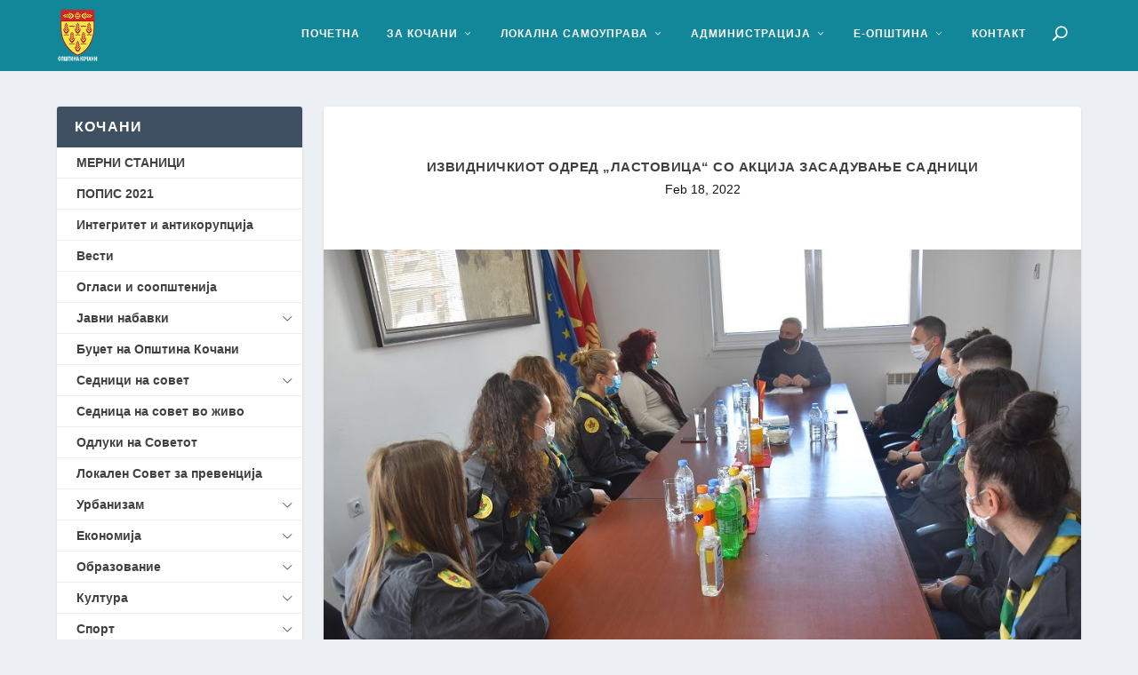

--- FILE ---
content_type: text/html; charset=UTF-8
request_url: https://kocani.gov.mk/%D0%B8%D0%B7%D0%B2%D0%B8%D0%B4%D0%BD%D0%B8%D1%87%D0%BA%D0%B8%D0%BE%D1%82-%D0%BE%D0%B4%D1%80%D0%B5%D0%B4-%D0%BB%D0%B0%D1%81%D1%82%D0%BE%D0%B2%D0%B8%D1%86%D0%B0-%D1%81%D0%BE-%D0%B0/
body_size: 26387
content:
<!DOCTYPE html>
<!--[if IE 6]>
<html id="ie6" lang="en-US">
<![endif]-->
<!--[if IE 7]>
<html id="ie7" lang="en-US">
<![endif]-->
<!--[if IE 8]>
<html id="ie8" lang="en-US">
<![endif]-->
<!--[if !(IE 6) | !(IE 7) | !(IE 8)  ]><!-->
<html lang="en-US">
<!--<![endif]-->
<head>
	<meta charset="UTF-8" />
			
	<meta http-equiv="X-UA-Compatible" content="IE=edge">
	<link rel="pingback" href="https://kocani.gov.mk/xmlrpc.php" />

		<!--[if lt IE 9]>
	<script src="https://kocani.gov.mk/wp-content/themes/Extra/scripts/ext/html5.js" type="text/javascript"></script>
	<![endif]-->

	<script type="text/javascript">
		document.documentElement.className = 'js';
	</script>

	<title>Извидничкиот одред „Ластовица“ со акција засадување садници | Општина Кочани</title>
<link rel="preconnect" href="https://fonts.gstatic.com" crossorigin /><meta name='robots' content='max-image-preview:large' />
<link rel="alternate" type="application/rss+xml" title="Општина Кочани &raquo; Feed" href="https://kocani.gov.mk/feed/" />
<link rel="alternate" type="application/rss+xml" title="Општина Кочани &raquo; Comments Feed" href="https://kocani.gov.mk/comments/feed/" />
<link rel="alternate" title="oEmbed (JSON)" type="application/json+oembed" href="https://kocani.gov.mk/wp-json/oembed/1.0/embed?url=https%3A%2F%2Fkocani.gov.mk%2F%25d0%25b8%25d0%25b7%25d0%25b2%25d0%25b8%25d0%25b4%25d0%25bd%25d0%25b8%25d1%2587%25d0%25ba%25d0%25b8%25d0%25be%25d1%2582-%25d0%25be%25d0%25b4%25d1%2580%25d0%25b5%25d0%25b4-%25d0%25bb%25d0%25b0%25d1%2581%25d1%2582%25d0%25be%25d0%25b2%25d0%25b8%25d1%2586%25d0%25b0-%25d1%2581%25d0%25be-%25d0%25b0%2F" />
<link rel="alternate" title="oEmbed (XML)" type="text/xml+oembed" href="https://kocani.gov.mk/wp-json/oembed/1.0/embed?url=https%3A%2F%2Fkocani.gov.mk%2F%25d0%25b8%25d0%25b7%25d0%25b2%25d0%25b8%25d0%25b4%25d0%25bd%25d0%25b8%25d1%2587%25d0%25ba%25d0%25b8%25d0%25be%25d1%2582-%25d0%25be%25d0%25b4%25d1%2580%25d0%25b5%25d0%25b4-%25d0%25bb%25d0%25b0%25d1%2581%25d1%2582%25d0%25be%25d0%25b2%25d0%25b8%25d1%2586%25d0%25b0-%25d1%2581%25d0%25be-%25d0%25b0%2F&#038;format=xml" />
<meta content="Extra v.4.27.5" name="generator"/>
<link rel='stylesheet' id='easy-sidebar-menu-widget-css-css' href='https://kocani.gov.mk/wp-content/plugins/easy-sidebar-menu-widget/assets/css/easy-sidebar-menu-widget.css?ver=6.9' type='text/css' media='all' />
<link rel='stylesheet' id='extra-style-css' href='https://kocani.gov.mk/wp-content/themes/Extra/style.min.css?ver=4.27.5' type='text/css' media='all' />
<style id='extra-dynamic-critical-inline-css' type='text/css'>
@font-face{font-family:ETmodules;font-display:block;src:url(//kocani.gov.mk/wp-content/themes/Extra/core/admin/fonts/modules/base/modules.eot);src:url(//kocani.gov.mk/wp-content/themes/Extra/core/admin/fonts/modules/base/modules.eot?#iefix) format("embedded-opentype"),url(//kocani.gov.mk/wp-content/themes/Extra/core/admin/fonts/modules/base/modules.woff) format("woff"),url(//kocani.gov.mk/wp-content/themes/Extra/core/admin/fonts/modules/base/modules.ttf) format("truetype"),url(//kocani.gov.mk/wp-content/themes/Extra/core/admin/fonts/modules/base/modules.svg#ETmodules) format("svg");font-weight:400;font-style:normal}
.et_pb_post{margin-bottom:60px;word-wrap:break-word}.et_pb_fullwidth_post_content.et_pb_with_border img,.et_pb_post_content.et_pb_with_border img,.et_pb_with_border .et_pb_post .et_pb_slides,.et_pb_with_border .et_pb_post img:not(.woocommerce-placeholder),.et_pb_with_border.et_pb_posts .et_pb_post,.et_pb_with_border.et_pb_posts_nav span.nav-next a,.et_pb_with_border.et_pb_posts_nav span.nav-previous a{border:0 solid #333}.et_pb_post .entry-content{padding-top:30px}.et_pb_post .entry-featured-image-url{display:block;position:relative;margin-bottom:30px}.et_pb_post .entry-title a,.et_pb_post h2 a{text-decoration:none}.et_pb_post .post-meta{font-size:14px;margin-bottom:6px}.et_pb_post .more,.et_pb_post .post-meta a{text-decoration:none}.et_pb_post .more{color:#82c0c7}.et_pb_posts a.more-link{clear:both;display:block}.et_pb_posts .et_pb_post{position:relative}.et_pb_has_overlay.et_pb_post .et_pb_image_container a{display:block;position:relative;overflow:hidden}.et_pb_image_container img,.et_pb_post a img{vertical-align:bottom;max-width:100%}@media (min-width:981px) and (max-width:1100px){.et_pb_post{margin-bottom:42px}}@media (max-width:980px){.et_pb_post{margin-bottom:42px}.et_pb_bg_layout_light_tablet .et_pb_post .post-meta,.et_pb_bg_layout_light_tablet .et_pb_post .post-meta a,.et_pb_bg_layout_light_tablet .et_pb_post p{color:#666}.et_pb_bg_layout_dark_tablet .et_pb_post .post-meta,.et_pb_bg_layout_dark_tablet .et_pb_post .post-meta a,.et_pb_bg_layout_dark_tablet .et_pb_post p{color:inherit}.et_pb_bg_layout_dark_tablet .comment_postinfo a,.et_pb_bg_layout_dark_tablet .comment_postinfo span{color:#fff}}@media (max-width:767px){.et_pb_post{margin-bottom:42px}.et_pb_post>h2{font-size:18px}.et_pb_bg_layout_light_phone .et_pb_post .post-meta,.et_pb_bg_layout_light_phone .et_pb_post .post-meta a,.et_pb_bg_layout_light_phone .et_pb_post p{color:#666}.et_pb_bg_layout_dark_phone .et_pb_post .post-meta,.et_pb_bg_layout_dark_phone .et_pb_post .post-meta a,.et_pb_bg_layout_dark_phone .et_pb_post p{color:inherit}.et_pb_bg_layout_dark_phone .comment_postinfo a,.et_pb_bg_layout_dark_phone .comment_postinfo span{color:#fff}}@media (max-width:479px){.et_pb_post{margin-bottom:42px}.et_pb_post h2{font-size:16px;padding-bottom:0}.et_pb_post .post-meta{color:#666;font-size:14px}}
@media (min-width:981px){.et_pb_gutters3 .et_pb_column,.et_pb_gutters3.et_pb_row .et_pb_column{margin-right:5.5%}.et_pb_gutters3 .et_pb_column_4_4,.et_pb_gutters3.et_pb_row .et_pb_column_4_4{width:100%}.et_pb_gutters3 .et_pb_column_4_4 .et_pb_module,.et_pb_gutters3.et_pb_row .et_pb_column_4_4 .et_pb_module{margin-bottom:2.75%}.et_pb_gutters3 .et_pb_column_3_4,.et_pb_gutters3.et_pb_row .et_pb_column_3_4{width:73.625%}.et_pb_gutters3 .et_pb_column_3_4 .et_pb_module,.et_pb_gutters3.et_pb_row .et_pb_column_3_4 .et_pb_module{margin-bottom:3.735%}.et_pb_gutters3 .et_pb_column_2_3,.et_pb_gutters3.et_pb_row .et_pb_column_2_3{width:64.833%}.et_pb_gutters3 .et_pb_column_2_3 .et_pb_module,.et_pb_gutters3.et_pb_row .et_pb_column_2_3 .et_pb_module{margin-bottom:4.242%}.et_pb_gutters3 .et_pb_column_3_5,.et_pb_gutters3.et_pb_row .et_pb_column_3_5{width:57.8%}.et_pb_gutters3 .et_pb_column_3_5 .et_pb_module,.et_pb_gutters3.et_pb_row .et_pb_column_3_5 .et_pb_module{margin-bottom:4.758%}.et_pb_gutters3 .et_pb_column_1_2,.et_pb_gutters3.et_pb_row .et_pb_column_1_2{width:47.25%}.et_pb_gutters3 .et_pb_column_1_2 .et_pb_module,.et_pb_gutters3.et_pb_row .et_pb_column_1_2 .et_pb_module{margin-bottom:5.82%}.et_pb_gutters3 .et_pb_column_2_5,.et_pb_gutters3.et_pb_row .et_pb_column_2_5{width:36.7%}.et_pb_gutters3 .et_pb_column_2_5 .et_pb_module,.et_pb_gutters3.et_pb_row .et_pb_column_2_5 .et_pb_module{margin-bottom:7.493%}.et_pb_gutters3 .et_pb_column_1_3,.et_pb_gutters3.et_pb_row .et_pb_column_1_3{width:29.6667%}.et_pb_gutters3 .et_pb_column_1_3 .et_pb_module,.et_pb_gutters3.et_pb_row .et_pb_column_1_3 .et_pb_module{margin-bottom:9.27%}.et_pb_gutters3 .et_pb_column_1_4,.et_pb_gutters3.et_pb_row .et_pb_column_1_4{width:20.875%}.et_pb_gutters3 .et_pb_column_1_4 .et_pb_module,.et_pb_gutters3.et_pb_row .et_pb_column_1_4 .et_pb_module{margin-bottom:13.174%}.et_pb_gutters3 .et_pb_column_1_5,.et_pb_gutters3.et_pb_row .et_pb_column_1_5{width:15.6%}.et_pb_gutters3 .et_pb_column_1_5 .et_pb_module,.et_pb_gutters3.et_pb_row .et_pb_column_1_5 .et_pb_module{margin-bottom:17.628%}.et_pb_gutters3 .et_pb_column_1_6,.et_pb_gutters3.et_pb_row .et_pb_column_1_6{width:12.0833%}.et_pb_gutters3 .et_pb_column_1_6 .et_pb_module,.et_pb_gutters3.et_pb_row .et_pb_column_1_6 .et_pb_module{margin-bottom:22.759%}.et_pb_gutters3 .et_full_width_page.woocommerce-page ul.products li.product{width:20.875%;margin-right:5.5%;margin-bottom:5.5%}.et_pb_gutters3.et_left_sidebar.woocommerce-page #main-content ul.products li.product,.et_pb_gutters3.et_right_sidebar.woocommerce-page #main-content ul.products li.product{width:28.353%;margin-right:7.47%}.et_pb_gutters3.et_left_sidebar.woocommerce-page #main-content ul.products.columns-1 li.product,.et_pb_gutters3.et_right_sidebar.woocommerce-page #main-content ul.products.columns-1 li.product{width:100%;margin-right:0}.et_pb_gutters3.et_left_sidebar.woocommerce-page #main-content ul.products.columns-2 li.product,.et_pb_gutters3.et_right_sidebar.woocommerce-page #main-content ul.products.columns-2 li.product{width:48%;margin-right:4%}.et_pb_gutters3.et_left_sidebar.woocommerce-page #main-content ul.products.columns-2 li:nth-child(2n+2),.et_pb_gutters3.et_right_sidebar.woocommerce-page #main-content ul.products.columns-2 li:nth-child(2n+2){margin-right:0}.et_pb_gutters3.et_left_sidebar.woocommerce-page #main-content ul.products.columns-2 li:nth-child(3n+1),.et_pb_gutters3.et_right_sidebar.woocommerce-page #main-content ul.products.columns-2 li:nth-child(3n+1){clear:none}}
@media (min-width:981px){.et_pb_gutters3 .et_pb_column .et_pb_blog_grid .column.size-1of1 .et_pb_post:last-child,.et_pb_gutters3 .et_pb_column .et_pb_blog_grid .column.size-1of2 .et_pb_post:last-child,.et_pb_gutters3 .et_pb_column .et_pb_blog_grid .column.size-1of3 .et_pb_post:last-child,.et_pb_gutters3.et_pb_row .et_pb_column .et_pb_blog_grid .column.size-1of1 .et_pb_post:last-child,.et_pb_gutters3.et_pb_row .et_pb_column .et_pb_blog_grid .column.size-1of2 .et_pb_post:last-child,.et_pb_gutters3.et_pb_row .et_pb_column .et_pb_blog_grid .column.size-1of3 .et_pb_post:last-child{margin-bottom:30px}.et_pb_gutters3 .et_pb_column_4_4 .et_pb_grid_item,.et_pb_gutters3 .et_pb_column_4_4 .et_pb_shop_grid .woocommerce ul.products li.product,.et_pb_gutters3 .et_pb_column_4_4 .et_pb_widget,.et_pb_gutters3.et_pb_row .et_pb_column_4_4 .et_pb_grid_item,.et_pb_gutters3.et_pb_row .et_pb_column_4_4 .et_pb_shop_grid .woocommerce ul.products li.product,.et_pb_gutters3.et_pb_row .et_pb_column_4_4 .et_pb_widget{width:20.875%;margin-right:5.5%;margin-bottom:5.5%}.et_pb_gutters3 .et_pb_column_4_4 .et_pb_blog_grid .column.size-1of3,.et_pb_gutters3.et_pb_row .et_pb_column_4_4 .et_pb_blog_grid .column.size-1of3{width:29.667%;margin-right:5.5%}.et_pb_gutters3 .et_pb_column_4_4 .et_pb_blog_grid .column.size-1of3 .et_pb_post,.et_pb_gutters3.et_pb_row .et_pb_column_4_4 .et_pb_blog_grid .column.size-1of3 .et_pb_post{margin-bottom:18.539%}.et_pb_gutters3 .et_pb_column_3_4 .et_pb_grid_item,.et_pb_gutters3 .et_pb_column_3_4 .et_pb_shop_grid .woocommerce ul.products li.product,.et_pb_gutters3 .et_pb_column_3_4 .et_pb_widget,.et_pb_gutters3.et_pb_row .et_pb_column_3_4 .et_pb_grid_item,.et_pb_gutters3.et_pb_row .et_pb_column_3_4 .et_pb_shop_grid .woocommerce ul.products li.product,.et_pb_gutters3.et_pb_row .et_pb_column_3_4 .et_pb_widget{width:28.353%;margin-right:7.47%;margin-bottom:7.47%}.et_pb_gutters3 .et_pb_column_3_4 .et_pb_blog_grid .column.size-1of2,.et_pb_gutters3.et_pb_row .et_pb_column_3_4 .et_pb_blog_grid .column.size-1of2{width:46.265%;margin-right:7.47%}.et_pb_gutters3 .et_pb_column_3_4 .et_pb_blog_grid .column.size-1of2 .et_pb_post,.et_pb_gutters3.et_pb_row .et_pb_column_3_4 .et_pb_blog_grid .column.size-1of2 .et_pb_post{margin-bottom:14.941%}.et_pb_gutters3 .et_pb_column_2_3 .et_pb_grid_item,.et_pb_gutters3 .et_pb_column_2_3 .et_pb_shop_grid .woocommerce ul.products li.product,.et_pb_gutters3 .et_pb_column_2_3 .et_pb_widget,.et_pb_gutters3.et_pb_row .et_pb_column_2_3 .et_pb_grid_item,.et_pb_gutters3.et_pb_row .et_pb_column_2_3 .et_pb_shop_grid .woocommerce ul.products li.product,.et_pb_gutters3.et_pb_row .et_pb_column_2_3 .et_pb_widget{width:45.758%;margin-right:8.483%;margin-bottom:8.483%}.et_pb_gutters3 .et_pb_column_2_3 .et_pb_blog_grid .column.size-1of2,.et_pb_gutters3.et_pb_row .et_pb_column_2_3 .et_pb_blog_grid .column.size-1of2{width:45.758%;margin-right:8.483%}.et_pb_gutters3 .et_pb_column_2_3 .et_pb_blog_grid .column.size-1of2 .et_pb_post,.et_pb_gutters3.et_pb_row .et_pb_column_2_3 .et_pb_blog_grid .column.size-1of2 .et_pb_post{margin-bottom:16.967%}.et_pb_gutters3 .et_pb_column_3_5 .et_pb_grid_item,.et_pb_gutters3 .et_pb_column_3_5 .et_pb_shop_grid .woocommerce ul.products li.product,.et_pb_gutters3 .et_pb_column_3_5 .et_pb_widget,.et_pb_gutters3.et_pb_row .et_pb_column_3_5 .et_pb_grid_item,.et_pb_gutters3.et_pb_row .et_pb_column_3_5 .et_pb_shop_grid .woocommerce ul.products li.product,.et_pb_gutters3.et_pb_row .et_pb_column_3_5 .et_pb_widget{width:45.242%;margin-right:9.516%;margin-bottom:9.516%}.et_pb_gutters3 .et_pb_column_3_5 .et_pb_blog_grid .column.size-1of1,.et_pb_gutters3.et_pb_row .et_pb_column_3_5 .et_pb_blog_grid .column.size-1of1{width:100%;margin-right:0}.et_pb_gutters3 .et_pb_column_3_5 .et_pb_blog_grid .column.size-1of1 .et_pb_post,.et_pb_gutters3.et_pb_row .et_pb_column_3_5 .et_pb_blog_grid .column.size-1of1 .et_pb_post{margin-bottom:9.516%}.et_pb_gutters3 .et_pb_column_1_2 .et_pb_grid_item,.et_pb_gutters3 .et_pb_column_1_2 .et_pb_shop_grid .woocommerce ul.products li.product,.et_pb_gutters3 .et_pb_column_1_2 .et_pb_widget,.et_pb_gutters3.et_pb_row .et_pb_column_1_2 .et_pb_grid_item,.et_pb_gutters3.et_pb_row .et_pb_column_1_2 .et_pb_shop_grid .woocommerce ul.products li.product,.et_pb_gutters3.et_pb_row .et_pb_column_1_2 .et_pb_widget{width:44.18%;margin-right:11.64%;margin-bottom:11.64%}.et_pb_gutters3 .et_pb_column_1_2 .et_pb_blog_grid .column.size-1of1,.et_pb_gutters3.et_pb_row .et_pb_column_1_2 .et_pb_blog_grid .column.size-1of1{width:100%;margin-right:0}.et_pb_gutters3 .et_pb_column_1_2 .et_pb_blog_grid .column.size-1of1 .et_pb_post,.et_pb_gutters3.et_pb_row .et_pb_column_1_2 .et_pb_blog_grid .column.size-1of1 .et_pb_post{margin-bottom:11.64%}.et_pb_gutters3 .et_pb_column_2_5 .et_pb_blog_grid .column.size-1of1 .et_pb_post,.et_pb_gutters3 .et_pb_column_2_5 .et_pb_grid_item,.et_pb_gutters3 .et_pb_column_2_5 .et_pb_shop_grid .woocommerce ul.products li.product,.et_pb_gutters3 .et_pb_column_2_5 .et_pb_widget,.et_pb_gutters3.et_pb_row .et_pb_column_2_5 .et_pb_blog_grid .column.size-1of1 .et_pb_post,.et_pb_gutters3.et_pb_row .et_pb_column_2_5 .et_pb_grid_item,.et_pb_gutters3.et_pb_row .et_pb_column_2_5 .et_pb_shop_grid .woocommerce ul.products li.product,.et_pb_gutters3.et_pb_row .et_pb_column_2_5 .et_pb_widget{width:100%;margin-bottom:14.986%}.et_pb_gutters3 .et_pb_column_1_3 .et_pb_blog_grid .column.size-1of1 .et_pb_post,.et_pb_gutters3 .et_pb_column_1_3 .et_pb_grid_item,.et_pb_gutters3 .et_pb_column_1_3 .et_pb_shop_grid .woocommerce ul.products li.product,.et_pb_gutters3 .et_pb_column_1_3 .et_pb_widget,.et_pb_gutters3.et_pb_row .et_pb_column_1_3 .et_pb_blog_grid .column.size-1of1 .et_pb_post,.et_pb_gutters3.et_pb_row .et_pb_column_1_3 .et_pb_grid_item,.et_pb_gutters3.et_pb_row .et_pb_column_1_3 .et_pb_shop_grid .woocommerce ul.products li.product,.et_pb_gutters3.et_pb_row .et_pb_column_1_3 .et_pb_widget{width:100%;margin-bottom:18.539%}.et_pb_gutters3 .et_pb_column_1_4 .et_pb_blog_grid .column.size-1of1 .et_pb_post,.et_pb_gutters3 .et_pb_column_1_4 .et_pb_grid_item,.et_pb_gutters3 .et_pb_column_1_4 .et_pb_shop_grid .woocommerce ul.products li.product,.et_pb_gutters3 .et_pb_column_1_4 .et_pb_widget,.et_pb_gutters3.et_pb_row .et_pb_column_1_4 .et_pb_blog_grid .column.size-1of1 .et_pb_post,.et_pb_gutters3.et_pb_row .et_pb_column_1_4 .et_pb_grid_item,.et_pb_gutters3.et_pb_row .et_pb_column_1_4 .et_pb_shop_grid .woocommerce ul.products li.product,.et_pb_gutters3.et_pb_row .et_pb_column_1_4 .et_pb_widget{width:100%;margin-bottom:26.347%}.et_pb_gutters3 .et_pb_column_1_5 .et_pb_blog_grid .column.size-1of1 .et_pb_post,.et_pb_gutters3 .et_pb_column_1_5 .et_pb_grid_item,.et_pb_gutters3 .et_pb_column_1_5 .et_pb_shop_grid .woocommerce ul.products li.product,.et_pb_gutters3 .et_pb_column_1_5 .et_pb_widget,.et_pb_gutters3.et_pb_row .et_pb_column_1_5 .et_pb_blog_grid .column.size-1of1 .et_pb_post,.et_pb_gutters3.et_pb_row .et_pb_column_1_5 .et_pb_grid_item,.et_pb_gutters3.et_pb_row .et_pb_column_1_5 .et_pb_shop_grid .woocommerce ul.products li.product,.et_pb_gutters3.et_pb_row .et_pb_column_1_5 .et_pb_widget{width:100%;margin-bottom:35.256%}.et_pb_gutters3 .et_pb_column_1_6 .et_pb_blog_grid .column.size-1of1 .et_pb_post,.et_pb_gutters3 .et_pb_column_1_6 .et_pb_grid_item,.et_pb_gutters3 .et_pb_column_1_6 .et_pb_shop_grid .woocommerce ul.products li.product,.et_pb_gutters3 .et_pb_column_1_6 .et_pb_widget,.et_pb_gutters3.et_pb_row .et_pb_column_1_6 .et_pb_blog_grid .column.size-1of1 .et_pb_post,.et_pb_gutters3.et_pb_row .et_pb_column_1_6 .et_pb_grid_item,.et_pb_gutters3.et_pb_row .et_pb_column_1_6 .et_pb_shop_grid .woocommerce ul.products li.product,.et_pb_gutters3.et_pb_row .et_pb_column_1_6 .et_pb_widget{width:100%;margin-bottom:45.517%}.et_pb_gutters3 .et_pb_column_4_4 .et_pb_grid_item.et_pb_portfolio_item:nth-child(4n),.et_pb_gutters3 .et_pb_column_4_4 .et_pb_shop_grid .woocommerce ul.products li.product:nth-child(4n),.et_pb_gutters3 .et_pb_column_4_4 .et_pb_widget:nth-child(4n),.et_pb_gutters3.et_pb_row .et_pb_column_4_4 .et_pb_grid_item.et_pb_portfolio_item:nth-child(4n),.et_pb_gutters3.et_pb_row .et_pb_column_4_4 .et_pb_shop_grid .woocommerce ul.products li.product:nth-child(4n),.et_pb_gutters3.et_pb_row .et_pb_column_4_4 .et_pb_widget:nth-child(4n){margin-right:0}.et_pb_gutters3 .et_pb_column_4_4 .et_pb_grid_item.et_pb_portfolio_item:nth-child(4n+1),.et_pb_gutters3 .et_pb_column_4_4 .et_pb_shop_grid .woocommerce ul.products li.product:nth-child(4n+1),.et_pb_gutters3 .et_pb_column_4_4 .et_pb_widget:nth-child(4n+1),.et_pb_gutters3.et_pb_row .et_pb_column_4_4 .et_pb_grid_item.et_pb_portfolio_item:nth-child(4n+1),.et_pb_gutters3.et_pb_row .et_pb_column_4_4 .et_pb_shop_grid .woocommerce ul.products li.product:nth-child(4n+1),.et_pb_gutters3.et_pb_row .et_pb_column_4_4 .et_pb_widget:nth-child(4n+1){clear:both}.et_pb_gutters3 .et_pb_column_4_4 .et_pb_blog_grid .column.size-1of3:nth-child(3n),.et_pb_gutters3 .et_pb_column_4_4 .et_pb_grid_item.last_in_row,.et_pb_gutters3.et_pb_row .et_pb_column_4_4 .et_pb_blog_grid .column.size-1of3:nth-child(3n),.et_pb_gutters3.et_pb_row .et_pb_column_4_4 .et_pb_grid_item.last_in_row{margin-right:0}.et_pb_gutters3 .et_pb_column_4_4 .et_pb_grid_item.on_last_row,.et_pb_gutters3.et_pb_row .et_pb_column_4_4 .et_pb_grid_item.on_last_row{margin-bottom:0}.et_pb_gutters3 .et_pb_column_3_4 .et_pb_grid_item.et_pb_portfolio_item:nth-child(3n),.et_pb_gutters3 .et_pb_column_3_4 .et_pb_shop_grid .woocommerce ul.products li.product:nth-child(3n),.et_pb_gutters3 .et_pb_column_3_4 .et_pb_widget:nth-child(3n),.et_pb_gutters3.et_pb_row .et_pb_column_3_4 .et_pb_grid_item.et_pb_portfolio_item:nth-child(3n),.et_pb_gutters3.et_pb_row .et_pb_column_3_4 .et_pb_shop_grid .woocommerce ul.products li.product:nth-child(3n),.et_pb_gutters3.et_pb_row .et_pb_column_3_4 .et_pb_widget:nth-child(3n){margin-right:0}.et_pb_gutters3 .et_pb_column_3_4 .et_pb_grid_item.et_pb_portfolio_item:nth-child(3n+1),.et_pb_gutters3 .et_pb_column_3_4 .et_pb_shop_grid .woocommerce ul.products li.product:nth-child(3n+1),.et_pb_gutters3 .et_pb_column_3_4 .et_pb_widget:nth-child(3n+1),.et_pb_gutters3.et_pb_row .et_pb_column_3_4 .et_pb_grid_item.et_pb_portfolio_item:nth-child(3n+1),.et_pb_gutters3.et_pb_row .et_pb_column_3_4 .et_pb_shop_grid .woocommerce ul.products li.product:nth-child(3n+1),.et_pb_gutters3.et_pb_row .et_pb_column_3_4 .et_pb_widget:nth-child(3n+1){clear:both}.et_pb_gutters3 .et_pb_column_3_4 .et_pb_grid_item.last_in_row,.et_pb_gutters3.et_pb_row .et_pb_column_3_4 .et_pb_grid_item.last_in_row{margin-right:0}.et_pb_gutters3 .et_pb_column_3_4 .et_pb_grid_item.on_last_row,.et_pb_gutters3.et_pb_row .et_pb_column_3_4 .et_pb_grid_item.on_last_row{margin-bottom:0}.et_pb_gutters3 .et_pb_column_1_2 .et_pb_grid_item.et_pb_portfolio_item:nth-child(2n),.et_pb_gutters3 .et_pb_column_1_2 .et_pb_shop_grid .woocommerce ul.products li.product:nth-child(2n),.et_pb_gutters3 .et_pb_column_1_2 .et_pb_widget:nth-child(2n),.et_pb_gutters3 .et_pb_column_2_3 .et_pb_grid_item.et_pb_portfolio_item:nth-child(2n),.et_pb_gutters3 .et_pb_column_2_3 .et_pb_shop_grid .woocommerce ul.products li.product:nth-child(2n),.et_pb_gutters3 .et_pb_column_2_3 .et_pb_widget:nth-child(2n),.et_pb_gutters3.et_pb_row .et_pb_column_1_2 .et_pb_grid_item.et_pb_portfolio_item:nth-child(2n),.et_pb_gutters3.et_pb_row .et_pb_column_1_2 .et_pb_shop_grid .woocommerce ul.products li.product:nth-child(2n),.et_pb_gutters3.et_pb_row .et_pb_column_1_2 .et_pb_widget:nth-child(2n),.et_pb_gutters3.et_pb_row .et_pb_column_2_3 .et_pb_grid_item.et_pb_portfolio_item:nth-child(2n),.et_pb_gutters3.et_pb_row .et_pb_column_2_3 .et_pb_shop_grid .woocommerce ul.products li.product:nth-child(2n),.et_pb_gutters3.et_pb_row .et_pb_column_2_3 .et_pb_widget:nth-child(2n){margin-right:0}.et_pb_gutters3 .et_pb_column_1_2 .et_pb_grid_item.et_pb_portfolio_item:nth-child(odd),.et_pb_gutters3 .et_pb_column_1_2 .et_pb_shop_grid .woocommerce ul.products li.product:nth-child(odd),.et_pb_gutters3 .et_pb_column_1_2 .et_pb_widget:nth-child(odd),.et_pb_gutters3 .et_pb_column_2_3 .et_pb_grid_item.et_pb_portfolio_item:nth-child(odd),.et_pb_gutters3 .et_pb_column_2_3 .et_pb_shop_grid .woocommerce ul.products li.product:nth-child(odd),.et_pb_gutters3 .et_pb_column_2_3 .et_pb_widget:nth-child(odd),.et_pb_gutters3.et_pb_row .et_pb_column_1_2 .et_pb_grid_item.et_pb_portfolio_item:nth-child(odd),.et_pb_gutters3.et_pb_row .et_pb_column_1_2 .et_pb_shop_grid .woocommerce ul.products li.product:nth-child(odd),.et_pb_gutters3.et_pb_row .et_pb_column_1_2 .et_pb_widget:nth-child(odd),.et_pb_gutters3.et_pb_row .et_pb_column_2_3 .et_pb_grid_item.et_pb_portfolio_item:nth-child(odd),.et_pb_gutters3.et_pb_row .et_pb_column_2_3 .et_pb_shop_grid .woocommerce ul.products li.product:nth-child(odd),.et_pb_gutters3.et_pb_row .et_pb_column_2_3 .et_pb_widget:nth-child(odd){clear:both}.et_pb_gutters3 .et_pb_column_1_2 .et_pb_grid_item.last_in_row,.et_pb_gutters3 .et_pb_column_2_3 .et_pb_grid_item.last_in_row,.et_pb_gutters3.et_pb_row .et_pb_column_1_2 .et_pb_grid_item.last_in_row,.et_pb_gutters3.et_pb_row .et_pb_column_2_3 .et_pb_grid_item.last_in_row{margin-right:0}.et_pb_gutters3 .et_pb_column_1_2 .et_pb_grid_item.on_last_row,.et_pb_gutters3 .et_pb_column_2_3 .et_pb_grid_item.on_last_row,.et_pb_gutters3.et_pb_row .et_pb_column_1_2 .et_pb_grid_item.on_last_row,.et_pb_gutters3.et_pb_row .et_pb_column_2_3 .et_pb_grid_item.on_last_row{margin-bottom:0}.et_pb_gutters3 .et_pb_column_3_5 .et_pb_grid_item.et_pb_portfolio_item:nth-child(2n),.et_pb_gutters3 .et_pb_column_3_5 .et_pb_shop_grid .woocommerce ul.products li.product:nth-child(2n),.et_pb_gutters3 .et_pb_column_3_5 .et_pb_widget:nth-child(2n),.et_pb_gutters3.et_pb_row .et_pb_column_3_5 .et_pb_grid_item.et_pb_portfolio_item:nth-child(2n),.et_pb_gutters3.et_pb_row .et_pb_column_3_5 .et_pb_shop_grid .woocommerce ul.products li.product:nth-child(2n),.et_pb_gutters3.et_pb_row .et_pb_column_3_5 .et_pb_widget:nth-child(2n){margin-right:0}.et_pb_gutters3 .et_pb_column_3_5 .et_pb_grid_item.et_pb_portfolio_item:nth-child(odd),.et_pb_gutters3 .et_pb_column_3_5 .et_pb_shop_grid .woocommerce ul.products li.product:nth-child(odd),.et_pb_gutters3 .et_pb_column_3_5 .et_pb_widget:nth-child(odd),.et_pb_gutters3.et_pb_row .et_pb_column_3_5 .et_pb_grid_item.et_pb_portfolio_item:nth-child(odd),.et_pb_gutters3.et_pb_row .et_pb_column_3_5 .et_pb_shop_grid .woocommerce ul.products li.product:nth-child(odd),.et_pb_gutters3.et_pb_row .et_pb_column_3_5 .et_pb_widget:nth-child(odd){clear:both}.et_pb_gutters3 .et_pb_column_3_5 .et_pb_grid_item.last_in_row,.et_pb_gutters3.et_pb_row .et_pb_column_3_5 .et_pb_grid_item.last_in_row{margin-right:0}.et_pb_gutters3 .et_pb_column_1_3 .et_pb_grid_item.on_last_row,.et_pb_gutters3 .et_pb_column_1_4 .et_pb_grid_item.on_last_row,.et_pb_gutters3 .et_pb_column_1_5 .et_pb_grid_item.on_last_row,.et_pb_gutters3 .et_pb_column_1_6 .et_pb_grid_item.on_last_row,.et_pb_gutters3 .et_pb_column_3_5 .et_pb_grid_item.on_last_row,.et_pb_gutters3.et_pb_row .et_pb_column_1_3 .et_pb_grid_item.on_last_row,.et_pb_gutters3.et_pb_row .et_pb_column_1_4 .et_pb_grid_item.on_last_row,.et_pb_gutters3.et_pb_row .et_pb_column_1_5 .et_pb_grid_item.on_last_row,.et_pb_gutters3.et_pb_row .et_pb_column_1_6 .et_pb_grid_item.on_last_row,.et_pb_gutters3.et_pb_row .et_pb_column_3_5 .et_pb_grid_item.on_last_row{margin-bottom:0}.et_pb_gutters3 .et_pb_column_1_2 .et_pb_blog_grid .column.size-1of2:nth-child(2n),.et_pb_gutters3 .et_pb_column_1_2 .et_pb_blog_grid .column.size-1of3:nth-child(3n),.et_pb_gutters3 .et_pb_column_1_2 .et_pb_grid_item.last_in_row,.et_pb_gutters3 .et_pb_column_2_3 .et_pb_blog_grid .column.size-1of2:nth-child(2n),.et_pb_gutters3 .et_pb_column_2_3 .et_pb_blog_grid .column.size-1of3:nth-child(3n),.et_pb_gutters3 .et_pb_column_2_3 .et_pb_grid_item.last_in_row,.et_pb_gutters3 .et_pb_column_3_4 .et_pb_blog_grid .column.size-1of2:nth-child(2n),.et_pb_gutters3 .et_pb_column_3_4 .et_pb_blog_grid .column.size-1of3:nth-child(3n),.et_pb_gutters3 .et_pb_column_3_4 .et_pb_grid_item.last_in_row,.et_pb_gutters3.et_pb_row .et_pb_column_1_2 .et_pb_blog_grid .column.size-1of2:nth-child(2n),.et_pb_gutters3.et_pb_row .et_pb_column_1_2 .et_pb_blog_grid .column.size-1of3:nth-child(3n),.et_pb_gutters3.et_pb_row .et_pb_column_1_2 .et_pb_grid_item.last_in_row,.et_pb_gutters3.et_pb_row .et_pb_column_2_3 .et_pb_blog_grid .column.size-1of2:nth-child(2n),.et_pb_gutters3.et_pb_row .et_pb_column_2_3 .et_pb_blog_grid .column.size-1of3:nth-child(3n),.et_pb_gutters3.et_pb_row .et_pb_column_2_3 .et_pb_grid_item.last_in_row,.et_pb_gutters3.et_pb_row .et_pb_column_3_4 .et_pb_blog_grid .column.size-1of2:nth-child(2n),.et_pb_gutters3.et_pb_row .et_pb_column_3_4 .et_pb_blog_grid .column.size-1of3:nth-child(3n),.et_pb_gutters3.et_pb_row .et_pb_column_3_4 .et_pb_grid_item.last_in_row{margin-right:0}.et_pb_gutters3 .et_pb_column_1_2 .et_pb_grid_item.on_last_row,.et_pb_gutters3 .et_pb_column_2_3 .et_pb_grid_item.on_last_row,.et_pb_gutters3 .et_pb_column_3_4 .et_pb_grid_item.on_last_row,.et_pb_gutters3.et_pb_row .et_pb_column_1_2 .et_pb_grid_item.on_last_row,.et_pb_gutters3.et_pb_row .et_pb_column_2_3 .et_pb_grid_item.on_last_row,.et_pb_gutters3.et_pb_row .et_pb_column_3_4 .et_pb_grid_item.on_last_row{margin-bottom:0}}
@-webkit-keyframes fadeOutTop{0%{opacity:1;transform:translatey(0)}to{opacity:0;transform:translatey(-60%)}}@keyframes fadeOutTop{0%{opacity:1;transform:translatey(0)}to{opacity:0;transform:translatey(-60%)}}@-webkit-keyframes fadeInTop{0%{opacity:0;transform:translatey(-60%)}to{opacity:1;transform:translatey(0)}}@keyframes fadeInTop{0%{opacity:0;transform:translatey(-60%)}to{opacity:1;transform:translatey(0)}}@-webkit-keyframes fadeInBottom{0%{opacity:0;transform:translatey(60%)}to{opacity:1;transform:translatey(0)}}@keyframes fadeInBottom{0%{opacity:0;transform:translatey(60%)}to{opacity:1;transform:translatey(0)}}@-webkit-keyframes fadeOutBottom{0%{opacity:1;transform:translatey(0)}to{opacity:0;transform:translatey(60%)}}@keyframes fadeOutBottom{0%{opacity:1;transform:translatey(0)}to{opacity:0;transform:translatey(60%)}}@-webkit-keyframes Grow{0%{opacity:0;transform:scaleY(.5)}to{opacity:1;transform:scale(1)}}@keyframes Grow{0%{opacity:0;transform:scaleY(.5)}to{opacity:1;transform:scale(1)}}/*!
	  * Animate.css - http://daneden.me/animate
	  * Licensed under the MIT license - http://opensource.org/licenses/MIT
	  * Copyright (c) 2015 Daniel Eden
	 */@-webkit-keyframes flipInX{0%{transform:perspective(400px) rotateX(90deg);-webkit-animation-timing-function:ease-in;animation-timing-function:ease-in;opacity:0}40%{transform:perspective(400px) rotateX(-20deg);-webkit-animation-timing-function:ease-in;animation-timing-function:ease-in}60%{transform:perspective(400px) rotateX(10deg);opacity:1}80%{transform:perspective(400px) rotateX(-5deg)}to{transform:perspective(400px)}}@keyframes flipInX{0%{transform:perspective(400px) rotateX(90deg);-webkit-animation-timing-function:ease-in;animation-timing-function:ease-in;opacity:0}40%{transform:perspective(400px) rotateX(-20deg);-webkit-animation-timing-function:ease-in;animation-timing-function:ease-in}60%{transform:perspective(400px) rotateX(10deg);opacity:1}80%{transform:perspective(400px) rotateX(-5deg)}to{transform:perspective(400px)}}@-webkit-keyframes flipInY{0%{transform:perspective(400px) rotateY(90deg);-webkit-animation-timing-function:ease-in;animation-timing-function:ease-in;opacity:0}40%{transform:perspective(400px) rotateY(-20deg);-webkit-animation-timing-function:ease-in;animation-timing-function:ease-in}60%{transform:perspective(400px) rotateY(10deg);opacity:1}80%{transform:perspective(400px) rotateY(-5deg)}to{transform:perspective(400px)}}@keyframes flipInY{0%{transform:perspective(400px) rotateY(90deg);-webkit-animation-timing-function:ease-in;animation-timing-function:ease-in;opacity:0}40%{transform:perspective(400px) rotateY(-20deg);-webkit-animation-timing-function:ease-in;animation-timing-function:ease-in}60%{transform:perspective(400px) rotateY(10deg);opacity:1}80%{transform:perspective(400px) rotateY(-5deg)}to{transform:perspective(400px)}}
.nav li li{padding:0 20px;margin:0}.et-menu li li a{padding:6px 20px;width:200px}.nav li{position:relative;line-height:1em}.nav li li{position:relative;line-height:2em}.nav li ul{position:absolute;padding:20px 0;z-index:9999;width:240px;background:#fff;visibility:hidden;opacity:0;border-top:3px solid #2ea3f2;box-shadow:0 2px 5px rgba(0,0,0,.1);-moz-box-shadow:0 2px 5px rgba(0,0,0,.1);-webkit-box-shadow:0 2px 5px rgba(0,0,0,.1);-webkit-transform:translateZ(0);text-align:left}.nav li.et-hover>ul{visibility:visible}.nav li.et-touch-hover>ul,.nav li:hover>ul{opacity:1;visibility:visible}.nav li li ul{z-index:1000;top:-23px;left:240px}.nav li.et-reverse-direction-nav li ul{left:auto;right:240px}.nav li:hover{visibility:inherit}.et_mobile_menu li a,.nav li li a{font-size:14px;transition:opacity .2s ease-in-out,background-color .2s ease-in-out}.et_mobile_menu li a:hover,.nav ul li a:hover{background-color:rgba(0,0,0,.03);opacity:.7}.et-dropdown-removing>ul{display:none}.mega-menu .et-dropdown-removing>ul{display:block}.et-menu .menu-item-has-children>a:first-child:after{font-family:ETmodules;content:"3";font-size:16px;position:absolute;right:0;top:0;font-weight:800}.et-menu .menu-item-has-children>a:first-child{padding-right:20px}.et-menu li li.menu-item-has-children>a:first-child:after{right:20px;top:6px}.et-menu-nav li.mega-menu{position:inherit}.et-menu-nav li.mega-menu>ul{padding:30px 20px;position:absolute!important;width:100%;left:0!important}.et-menu-nav li.mega-menu ul li{margin:0;float:left!important;display:block!important;padding:0!important}.et-menu-nav li.mega-menu li>ul{-webkit-animation:none!important;animation:none!important;padding:0;border:none;left:auto;top:auto;width:240px!important;position:relative;box-shadow:none;-webkit-box-shadow:none}.et-menu-nav li.mega-menu li ul{visibility:visible;opacity:1;display:none}.et-menu-nav li.mega-menu.et-hover li ul,.et-menu-nav li.mega-menu:hover li ul{display:block}.et-menu-nav li.mega-menu:hover>ul{opacity:1!important;visibility:visible!important}.et-menu-nav li.mega-menu>ul>li>a:first-child{padding-top:0!important;font-weight:700;border-bottom:1px solid rgba(0,0,0,.03)}.et-menu-nav li.mega-menu>ul>li>a:first-child:hover{background-color:transparent!important}.et-menu-nav li.mega-menu li>a{width:200px!important}.et-menu-nav li.mega-menu.mega-menu-parent li>a,.et-menu-nav li.mega-menu.mega-menu-parent li li{width:100%!important}.et-menu-nav li.mega-menu.mega-menu-parent li>.sub-menu{float:left;width:100%!important}.et-menu-nav li.mega-menu>ul>li{width:25%;margin:0}.et-menu-nav li.mega-menu.mega-menu-parent-3>ul>li{width:33.33%}.et-menu-nav li.mega-menu.mega-menu-parent-2>ul>li{width:50%}.et-menu-nav li.mega-menu.mega-menu-parent-1>ul>li{width:100%}.et_pb_fullwidth_menu li.mega-menu .menu-item-has-children>a:first-child:after,.et_pb_menu li.mega-menu .menu-item-has-children>a:first-child:after{display:none}.et_fullwidth_nav #top-menu li.mega-menu>ul{width:auto;left:30px!important;right:30px!important}.et_mobile_menu{position:absolute;left:0;padding:5%;background:#fff;width:100%;visibility:visible;opacity:1;display:none;z-index:9999;border-top:3px solid #2ea3f2;box-shadow:0 2px 5px rgba(0,0,0,.1);-moz-box-shadow:0 2px 5px rgba(0,0,0,.1);-webkit-box-shadow:0 2px 5px rgba(0,0,0,.1)}#main-header .et_mobile_menu li ul,.et_pb_fullwidth_menu .et_mobile_menu li ul,.et_pb_menu .et_mobile_menu li ul{visibility:visible!important;display:block!important;padding-left:10px}.et_mobile_menu li li{padding-left:5%}.et_mobile_menu li a{border-bottom:1px solid rgba(0,0,0,.03);color:#666;padding:10px 5%;display:block}.et_mobile_menu .menu-item-has-children>a{font-weight:700;background-color:rgba(0,0,0,.03)}.et_mobile_menu li .menu-item-has-children>a{background-color:transparent}.et_mobile_nav_menu{float:right;display:none}.mobile_menu_bar{position:relative;display:block;line-height:0}.mobile_menu_bar:before{content:"a";font-size:32px;position:relative;left:0;top:0;cursor:pointer}.et_pb_module .mobile_menu_bar:before{top:2px}.mobile_nav .select_page{display:none}
.et_pb_section{position:relative;background-color:#fff;background-position:50%;background-size:100%;background-size:cover}.et_pb_section--absolute,.et_pb_section--fixed{width:100%}.et_pb_section.et_section_transparent{background-color:transparent}.et_pb_fullwidth_section{padding:0}.et_pb_fullwidth_section>.et_pb_module:not(.et_pb_post_content):not(.et_pb_fullwidth_post_content) .et_pb_row{padding:0!important}.et_pb_inner_shadow{box-shadow:inset 0 0 7px rgba(0,0,0,.07)}.et_pb_bottom_inside_divider,.et_pb_top_inside_divider{display:block;background-repeat-y:no-repeat;height:100%;position:absolute;pointer-events:none;width:100%;left:0;right:0}.et_pb_bottom_inside_divider.et-no-transition,.et_pb_top_inside_divider.et-no-transition{transition:none!important}.et-fb .section_has_divider.et_fb_element_controls_visible--child>.et_pb_bottom_inside_divider,.et-fb .section_has_divider.et_fb_element_controls_visible--child>.et_pb_top_inside_divider{z-index:1}.et_pb_section_video:not(.et_pb_section--with-menu){overflow:hidden;position:relative}.et_pb_column>.et_pb_section_video_bg{z-index:-1}.et_pb_section_video_bg{visibility:visible;position:absolute;top:0;left:0;width:100%;height:100%;overflow:hidden;display:block;pointer-events:none;transition:display .3s}.et_pb_section_video_bg.et_pb_section_video_bg_hover,.et_pb_section_video_bg.et_pb_section_video_bg_phone,.et_pb_section_video_bg.et_pb_section_video_bg_tablet,.et_pb_section_video_bg.et_pb_section_video_bg_tablet_only{display:none}.et_pb_section_video_bg .mejs-controls,.et_pb_section_video_bg .mejs-overlay-play{display:none!important}.et_pb_section_video_bg embed,.et_pb_section_video_bg iframe,.et_pb_section_video_bg object,.et_pb_section_video_bg video{max-width:none}.et_pb_section_video_bg .mejs-video{left:50%;position:absolute;max-width:none}.et_pb_section_video_bg .mejs-overlay-loading{display:none!important}.et_pb_social_network_link .et_pb_section_video{overflow:visible}.et_pb_section_video_on_hover:hover>.et_pb_section_video_bg{display:none}.et_pb_section_video_on_hover:hover>.et_pb_section_video_bg_hover,.et_pb_section_video_on_hover:hover>.et_pb_section_video_bg_hover_inherit{display:block}@media (min-width:981px){.et_pb_section{padding:4% 0}body.et_pb_pagebuilder_layout.et_pb_show_title .post-password-required .et_pb_section,body:not(.et_pb_pagebuilder_layout) .post-password-required .et_pb_section{padding-top:0}.et_pb_fullwidth_section{padding:0}.et_pb_section_video_bg.et_pb_section_video_bg_desktop_only{display:block}}@media (max-width:980px){.et_pb_section{padding:50px 0}body.et_pb_pagebuilder_layout.et_pb_show_title .post-password-required .et_pb_section,body:not(.et_pb_pagebuilder_layout) .post-password-required .et_pb_section{padding-top:0}.et_pb_fullwidth_section{padding:0}.et_pb_section_video_bg.et_pb_section_video_bg_tablet{display:block}.et_pb_section_video_bg.et_pb_section_video_bg_desktop_only{display:none}}@media (min-width:768px){.et_pb_section_video_bg.et_pb_section_video_bg_desktop_tablet{display:block}}@media (min-width:768px) and (max-width:980px){.et_pb_section_video_bg.et_pb_section_video_bg_tablet_only{display:block}}@media (max-width:767px){.et_pb_section_video_bg.et_pb_section_video_bg_phone{display:block}.et_pb_section_video_bg.et_pb_section_video_bg_desktop_tablet{display:none}}
.et_pb_row{width:80%;max-width:1080px;margin:auto;position:relative}body.safari .section_has_divider,body.uiwebview .section_has_divider{perspective:2000px}.section_has_divider .et_pb_row{z-index:5}.et_pb_row_inner{width:100%;position:relative}.et_pb_row.et_pb_row_empty,.et_pb_row_inner:nth-of-type(n+2).et_pb_row_empty{display:none}.et_pb_row:after,.et_pb_row_inner:after{content:"";display:block;clear:both;visibility:hidden;line-height:0;height:0;width:0}.et_pb_row_4col .et-last-child,.et_pb_row_4col .et-last-child-2,.et_pb_row_6col .et-last-child,.et_pb_row_6col .et-last-child-2,.et_pb_row_6col .et-last-child-3{margin-bottom:0}.et_pb_column{float:left;background-size:cover;background-position:50%;position:relative;z-index:2;min-height:1px}.et_pb_column--with-menu{z-index:3}.et_pb_column.et_pb_column_empty{min-height:1px}.et_pb_row .et_pb_column.et-last-child,.et_pb_row .et_pb_column:last-child,.et_pb_row_inner .et_pb_column.et-last-child,.et_pb_row_inner .et_pb_column:last-child{margin-right:0!important}.et_pb_column.et_pb_section_parallax{position:relative}.et_pb_column,.et_pb_row,.et_pb_row_inner{background-size:cover;background-position:50%;background-repeat:no-repeat}@media (min-width:981px){.et_pb_row{padding:2% 0}body.et_pb_pagebuilder_layout.et_pb_show_title .post-password-required .et_pb_row,body:not(.et_pb_pagebuilder_layout) .post-password-required .et_pb_row{padding:0;width:100%}.et_pb_column_3_4 .et_pb_row_inner{padding:3.735% 0}.et_pb_column_2_3 .et_pb_row_inner{padding:4.2415% 0}.et_pb_column_1_2 .et_pb_row_inner,.et_pb_column_3_5 .et_pb_row_inner{padding:5.82% 0}.et_section_specialty>.et_pb_row{padding:0}.et_pb_row_inner{width:100%}.et_pb_column_single{padding:2.855% 0}.et_pb_column_single .et_pb_module.et-first-child,.et_pb_column_single .et_pb_module:first-child{margin-top:0}.et_pb_column_single .et_pb_module.et-last-child,.et_pb_column_single .et_pb_module:last-child{margin-bottom:0}.et_pb_row .et_pb_column.et-last-child,.et_pb_row .et_pb_column:last-child,.et_pb_row_inner .et_pb_column.et-last-child,.et_pb_row_inner .et_pb_column:last-child{margin-right:0!important}.et_pb_row.et_pb_equal_columns,.et_pb_row_inner.et_pb_equal_columns,.et_pb_section.et_pb_equal_columns>.et_pb_row{display:flex}.rtl .et_pb_row.et_pb_equal_columns,.rtl .et_pb_row_inner.et_pb_equal_columns,.rtl .et_pb_section.et_pb_equal_columns>.et_pb_row{flex-direction:row-reverse}.et_pb_row.et_pb_equal_columns>.et_pb_column,.et_pb_section.et_pb_equal_columns>.et_pb_row>.et_pb_column{order:1}}@media (max-width:980px){.et_pb_row{max-width:1080px}body.et_pb_pagebuilder_layout.et_pb_show_title .post-password-required .et_pb_row,body:not(.et_pb_pagebuilder_layout) .post-password-required .et_pb_row{padding:0;width:100%}.et_pb_column .et_pb_row_inner,.et_pb_row{padding:30px 0}.et_section_specialty>.et_pb_row{padding:0}.et_pb_column{width:100%;margin-bottom:30px}.et_pb_bottom_divider .et_pb_row:nth-last-child(2) .et_pb_column:last-child,.et_pb_row .et_pb_column.et-last-child,.et_pb_row .et_pb_column:last-child{margin-bottom:0}.et_section_specialty .et_pb_row>.et_pb_column{padding-bottom:0}.et_pb_column.et_pb_column_empty{display:none}.et_pb_row_1-2_1-4_1-4,.et_pb_row_1-2_1-6_1-6_1-6,.et_pb_row_1-4_1-4,.et_pb_row_1-4_1-4_1-2,.et_pb_row_1-5_1-5_3-5,.et_pb_row_1-6_1-6_1-6,.et_pb_row_1-6_1-6_1-6_1-2,.et_pb_row_1-6_1-6_1-6_1-6,.et_pb_row_3-5_1-5_1-5,.et_pb_row_4col,.et_pb_row_5col,.et_pb_row_6col{display:flex;flex-wrap:wrap}.et_pb_row_1-4_1-4>.et_pb_column.et_pb_column_1_4,.et_pb_row_1-4_1-4_1-2>.et_pb_column.et_pb_column_1_4,.et_pb_row_4col>.et_pb_column.et_pb_column_1_4{width:47.25%;margin-right:5.5%}.et_pb_row_1-4_1-4>.et_pb_column.et_pb_column_1_4:nth-child(2n),.et_pb_row_1-4_1-4_1-2>.et_pb_column.et_pb_column_1_4:nth-child(2n),.et_pb_row_4col>.et_pb_column.et_pb_column_1_4:nth-child(2n){margin-right:0}.et_pb_row_1-2_1-4_1-4>.et_pb_column.et_pb_column_1_4{width:47.25%;margin-right:5.5%}.et_pb_row_1-2_1-4_1-4>.et_pb_column.et_pb_column_1_2,.et_pb_row_1-2_1-4_1-4>.et_pb_column.et_pb_column_1_4:nth-child(odd){margin-right:0}.et_pb_row_1-2_1-4_1-4 .et_pb_column:nth-last-child(-n+2),.et_pb_row_1-4_1-4 .et_pb_column:nth-last-child(-n+2),.et_pb_row_4col .et_pb_column:nth-last-child(-n+2){margin-bottom:0}.et_pb_row_1-5_1-5_3-5>.et_pb_column.et_pb_column_1_5,.et_pb_row_5col>.et_pb_column.et_pb_column_1_5{width:47.25%;margin-right:5.5%}.et_pb_row_1-5_1-5_3-5>.et_pb_column.et_pb_column_1_5:nth-child(2n),.et_pb_row_5col>.et_pb_column.et_pb_column_1_5:nth-child(2n){margin-right:0}.et_pb_row_3-5_1-5_1-5>.et_pb_column.et_pb_column_1_5{width:47.25%;margin-right:5.5%}.et_pb_row_3-5_1-5_1-5>.et_pb_column.et_pb_column_1_5:nth-child(odd),.et_pb_row_3-5_1-5_1-5>.et_pb_column.et_pb_column_3_5{margin-right:0}.et_pb_row_3-5_1-5_1-5 .et_pb_column:nth-last-child(-n+2),.et_pb_row_5col .et_pb_column:last-child{margin-bottom:0}.et_pb_row_1-6_1-6_1-6_1-2>.et_pb_column.et_pb_column_1_6,.et_pb_row_6col>.et_pb_column.et_pb_column_1_6{width:29.666%;margin-right:5.5%}.et_pb_row_1-6_1-6_1-6_1-2>.et_pb_column.et_pb_column_1_6:nth-child(3n),.et_pb_row_6col>.et_pb_column.et_pb_column_1_6:nth-child(3n){margin-right:0}.et_pb_row_1-2_1-6_1-6_1-6>.et_pb_column.et_pb_column_1_6{width:29.666%;margin-right:5.5%}.et_pb_row_1-2_1-6_1-6_1-6>.et_pb_column.et_pb_column_1_2,.et_pb_row_1-2_1-6_1-6_1-6>.et_pb_column.et_pb_column_1_6:last-child{margin-right:0}.et_pb_row_1-2_1-2 .et_pb_column.et_pb_column_1_2,.et_pb_row_1-2_1-6_1-6_1-6 .et_pb_column:nth-last-child(-n+3),.et_pb_row_6col .et_pb_column:nth-last-child(-n+3){margin-bottom:0}.et_pb_row_1-2_1-2 .et_pb_column.et_pb_column_1_2 .et_pb_column.et_pb_column_1_6{width:29.666%;margin-right:5.5%;margin-bottom:0}.et_pb_row_1-2_1-2 .et_pb_column.et_pb_column_1_2 .et_pb_column.et_pb_column_1_6:last-child{margin-right:0}.et_pb_row_1-6_1-6_1-6_1-6>.et_pb_column.et_pb_column_1_6{width:47.25%;margin-right:5.5%}.et_pb_row_1-6_1-6_1-6_1-6>.et_pb_column.et_pb_column_1_6:nth-child(2n){margin-right:0}.et_pb_row_1-6_1-6_1-6_1-6:nth-last-child(-n+3){margin-bottom:0}}@media (max-width:479px){.et_pb_row .et_pb_column.et_pb_column_1_4,.et_pb_row .et_pb_column.et_pb_column_1_5,.et_pb_row .et_pb_column.et_pb_column_1_6{width:100%;margin:0 0 30px}.et_pb_row .et_pb_column.et_pb_column_1_4.et-last-child,.et_pb_row .et_pb_column.et_pb_column_1_4:last-child,.et_pb_row .et_pb_column.et_pb_column_1_5.et-last-child,.et_pb_row .et_pb_column.et_pb_column_1_5:last-child,.et_pb_row .et_pb_column.et_pb_column_1_6.et-last-child,.et_pb_row .et_pb_column.et_pb_column_1_6:last-child{margin-bottom:0}.et_pb_row_1-2_1-2 .et_pb_column.et_pb_column_1_2 .et_pb_column.et_pb_column_1_6{width:100%;margin:0 0 30px}.et_pb_row_1-2_1-2 .et_pb_column.et_pb_column_1_2 .et_pb_column.et_pb_column_1_6.et-last-child,.et_pb_row_1-2_1-2 .et_pb_column.et_pb_column_1_2 .et_pb_column.et_pb_column_1_6:last-child{margin-bottom:0}.et_pb_column{width:100%!important}}
.et_pb_text{word-wrap:break-word}.et_pb_text ol,.et_pb_text ul{padding-bottom:1em}.et_pb_text>:last-child{padding-bottom:0}.et_pb_text_inner{position:relative}
.et_pb_gallery_item{word-wrap:break-word}.et_pb_gallery .et_pb_gallery_pagination ul li a.active{color:#2ea3f2}p.et_pb_gallery_caption{line-height:1.7}.et_pb_with_border .et_pb_gallery_image,.et_pb_with_border .et_pb_gallery_item{border:0 solid #333}.et_pb_gallery_grid .et_pb_gallery_item .et_pb_gallery_title,.et_pb_gallery_grid .et_pb_gallery_item h3{margin-top:10px}.et_pb_gallery_image:hover .et_overlay:before{top:50%}.et_pb_gallery_image:hover .et_overlay{z-index:3;opacity:1}.et_pb_slider.et_pb_gallery_fullwidth span.et_overlay{display:none}.et_pb_gallery_fullwidth .et_pb_gallery_item{display:none;float:left;margin-right:-100%;position:relative}.et_pb_gallery_fullwidth .et_pb_gallery_image img,.et_pb_gallery_fullwidth .et_pb_gallery_item{width:100%}.et_pb_gallery_fullwidth .et_pb_gallery_item:first-child{display:block}.et_pb_gallery .et_pb_gallery_items,.et_pb_gallery.et_pb_section_parallax{width:100%}.et_pb_gallery.et_pb_section_parallax:hover{overflow:hidden}.et_pb_gallery_grid .et_pb_gallery_items{transition:height .2s ease-in-out}.et_pb_gallery_grid .et_pb_gallery_image{position:relative}.et_pb_gallery_image{line-height:0}.et_pb_gallery_grid .et_pb_gallery_item{display:none}.et_pb_text_align_left.et_pb_gallery .et_pb_gallery_pagination ul{text-align:left}.et_pb_text_align_center.et_pb_gallery .et_pb_gallery_pagination ul{text-align:center}.et_pb_text_align_right.et_pb_gallery .et_pb_gallery_pagination ul{text-align:right}.et_pb_text_align_justified.et_pb_gallery .et_pb_gallery_pagination ul{text-align:justify}.et_pb_gallery_grid .et_pb_gallery_item{opacity:1;-webkit-animation:fadeLeft 1s cubic-bezier(.77,0,.175,1) 1;animation:fadeLeft 1s cubic-bezier(.77,0,.175,1) 1}.et_pb_gallery .et_pb_gallery_pagination{width:100%;border-top:1px solid #e2e2e2;position:relative}.et_pb_gallery .et_pb_gallery_pagination ul{list-style-type:none!important;text-align:right;margin:0;padding:0}.et_pb_gallery .et_pb_gallery_pagination ul li{display:inline-block;padding:10px}.et_pb_gallery .et_pb_gallery_pagination ul li a{font-size:16px;line-height:16px;color:#999}.et_pb_gallery .et_pb_gallery_pagination ul li a.active{color:#82c0c7}.et_pb_gallery_pagination ul:after{content:"";width:100%;height:0;display:inline-block}.et_pb_gallery.et_pb_bg_layout_dark .et_pb_gallery_pagination ul li a{color:#fff}.et_pb_gallery .et_pb_bg_layout_light .et-pb-arrow-next,.et_pb_gallery .et_pb_bg_layout_light .et-pb-arrow-prev{color:inherit}.et_pb_slider.gallery-not-found .et_pb_slide,.et_pb_slider.gallery-not-found .et_pb_slide .et_pb_container{min-height:0!important}@media (min-width:981px){.et_pb_gallery_grid .et_pb_gallery_item img{width:100%}.et_pb_gallery_grid .et_pb_gallery_item .et_pb_gallery_title,.et_pb_gallery_grid .et_pb_gallery_item h3{word-wrap:break-word;margin:10px 0 0;padding-bottom:0}.et_pb_gallery_grid .et_pb_gallery_item h3{font-size:18px}.et_pb_gallery_item .et_pb_gallery_caption{font-size:14px;margin:.4em 0 0}.et_pb_row [class*=et_pb_gutters] .et_pb_gallery .et_pb_gallery_items .et_pb_gallery_item.et_pb_grid_item.last_in_row{margin-right:0}}@media (max-width:980px){.et_pb_bg_layout_light_tablet.et_pb_gallery .et_pb_gallery_pagination ul li a{color:#999}.et_pb_bg_layout_light_tablet.et_pb_gallery .et_pb_gallery_pagination ul li a.active{color:#82c0c7}.et_pb_bg_layout_dark_tablet.et_pb_gallery .et_pb_gallery_pagination ul li a{color:#fff}.et_pb_text_align_left-tablet.et_pb_gallery .et_pb_gallery_pagination ul{text-align:left}.et_pb_text_align_center-tablet.et_pb_gallery .et_pb_gallery_pagination ul{text-align:center}.et_pb_text_align_right-tablet.et_pb_gallery .et_pb_gallery_pagination ul{text-align:right}.et_pb_text_align_justified-tablet.et_pb_gallery .et_pb_gallery_pagination ul{text-align:justify}}@media (max-width:767px){.et_pb_bg_layout_light_phone.et_pb_gallery .et_pb_gallery_pagination ul li a{color:#999}.et_pb_bg_layout_light_phone.et_pb_gallery .et_pb_gallery_pagination ul li a.active{color:#82c0c7}.et_pb_bg_layout_dark_phone.et_pb_gallery .et_pb_gallery_pagination ul li a{color:#fff}.et_pb_text_align_left-phone.et_pb_gallery .et_pb_gallery_pagination ul{text-align:left}.et_pb_text_align_center-phone.et_pb_gallery .et_pb_gallery_pagination ul{text-align:center}.et_pb_text_align_right-phone.et_pb_gallery .et_pb_gallery_pagination ul{text-align:right}.et_pb_text_align_justified-phone.et_pb_gallery .et_pb_gallery_pagination ul{text-align:justify}}.safari .et_pb_gallery_grid .et_pb_gallery_image{overflow:visible}
.et_overlay{z-index:-1;position:absolute;top:0;left:0;display:block;width:100%;height:100%;background:hsla(0,0%,100%,.9);opacity:0;pointer-events:none;transition:all .3s;border:1px solid #e5e5e5;box-sizing:border-box;-webkit-backface-visibility:hidden;backface-visibility:hidden;-webkit-font-smoothing:antialiased}.et_overlay:before{color:#2ea3f2;content:"\E050";position:absolute;top:50%;left:50%;transform:translate(-50%,-50%);font-size:32px;transition:all .4s}.et_portfolio_image,.et_shop_image{position:relative;display:block}.et_pb_has_overlay:not(.et_pb_image):hover .et_overlay,.et_portfolio_image:hover .et_overlay,.et_shop_image:hover .et_overlay{z-index:3;opacity:1}#ie7 .et_overlay,#ie8 .et_overlay{display:none}.et_pb_module.et_pb_has_overlay{position:relative}.et_pb_module.et_pb_has_overlay .et_overlay,article.et_pb_has_overlay{border:none}
.et_pb_grid_item.first_in_row{clear:both}.et_pb_grid_item:not(.first_in_row){clear:none}.et_pb_grid_item.et_pb_gallery_item.first_in_row{clear:both}@media (min-width:981px){.et_pb_grid_item{float:left;position:relative}}@media (max-width:980px){.et_pb_column .et_pb_grid_item{margin:0 5.5% 7.5% 0;width:29.666%;clear:none;float:left}.et_pb_column .et_pb_grid_item.last_in_row{margin-right:0}.et_pb_row_1-2_1-4_1-4>.et_pb_column.et_pb_column_1_4 .et_pb_grid_item,.et_pb_row_1-2_1-6_1-6_1-6>.et_pb_column.et_pb_column_1_6 .et_pb_grid_item,.et_pb_row_1-4_1-4>.et_pb_column.et_pb_column_1_4 .et_pb_grid_item,.et_pb_row_1-4_1-4_1-2>.et_pb_column.et_pb_column_1_4 .et_pb_grid_item,.et_pb_row_1-5_1-5_3-5>.et_pb_column.et_pb_column_1_5 .et_pb_grid_item,.et_pb_row_1-6_1-6_1-6>.et_pb_column.et_pb_column_1_6 .et_pb_grid_item,.et_pb_row_1-6_1-6_1-6_1-2>.et_pb_column.et_pb_column_1_6 .et_pb_grid_item,.et_pb_row_1-6_1-6_1-6_1-6>.et_pb_column.et_pb_column_1_6 .et_pb_grid_item,.et_pb_row_3-5_1-5_1-5>.et_pb_column.et_pb_column_1_5 .et_pb_grid_item,.et_pb_row_4col>.et_pb_column.et_pb_column_1_4 .et_pb_grid_item,.et_pb_row_5col>.et_pb_column.et_pb_column_1_5 .et_pb_grid_item,.et_pb_row_6col>.et_pb_column.et_pb_column_1_6 .et_pb_grid_item{margin:0 0 11.5%;width:100%}}@media (max-width:767px){.et_pb_column .et_pb_grid_item{margin:0 5.5% 9.5% 0;width:47.25%;clear:none;float:left}.et_pb_column .et_pb_grid_item:nth-child(3n){margin-right:5.5%}.et_pb_column .et_pb_grid_item:nth-child(3n+1){clear:none}.et_pb_column .et_pb_grid_item .last_in_row,.et_pb_column .et_pb_grid_item:nth-child(2n){margin-right:0}.et_pb_column .et_pb_grid_item .first_in_row,.et_pb_column .et_pb_grid_item:nth-child(odd){clear:both}}@media (max-width:479px){.et_pb_column .et_pb_grid_item{margin:0 0 11.5%;width:100%}.et_pb_column .et_pb_grid_item .on_last_row{margin-bottom:0}.et_pb_row_1-2_1-4_1-4>.et_pb_column.et_pb_column_1_4 .et_pb_grid_item,.et_pb_row_1-2_1-6_1-6_1-6>.et_pb_column.et_pb_column_1_6 .et_pb_grid_item,.et_pb_row_1-4_1-4>.et_pb_column.et_pb_column_1_4 .et_pb_grid_item,.et_pb_row_1-4_1-4_1-2>.et_pb_column.et_pb_column_1_4 .et_pb_grid_item,.et_pb_row_1-5_1-5_3-5>.et_pb_column.et_pb_column_1_5 .et_pb_grid_item,.et_pb_row_1-6_1-6_1-6>.et_pb_column.et_pb_column_1_6 .et_pb_grid_item,.et_pb_row_1-6_1-6_1-6_1-2>.et_pb_column.et_pb_column_1_6 .et_pb_grid_item,.et_pb_row_1-6_1-6_1-6_1-6>.et_pb_column.et_pb_column_1_6 .et_pb_grid_item,.et_pb_row_3-5_1-5_1-5>.et_pb_column.et_pb_column_1_5 .et_pb_grid_item,.et_pb_row_4col>.et_pb_column.et_pb_column_1_4 .et_pb_grid_item,.et_pb_row_5col>.et_pb_column.et_pb_column_1_5 .et_pb_grid_item,.et_pb_row_6col>.et_pb_column.et_pb_column_1_6 .et_pb_grid_item{margin:0 0 11.5%;width:100%}}
.et_pb_slider{position:relative;overflow:hidden}.et_pb_slide{padding:0 6%;background-size:cover;background-position:50%;background-repeat:no-repeat}.et_pb_slider .et_pb_slide{display:none;float:left;margin-right:-100%;position:relative;width:100%;text-align:center;list-style:none!important;background-position:50%;background-size:100%;background-size:cover}.et_pb_slider .et_pb_slide:first-child{display:list-item}.et-pb-controllers{position:absolute;bottom:20px;left:0;width:100%;text-align:center;z-index:10}.et-pb-controllers a{display:inline-block;background-color:hsla(0,0%,100%,.5);text-indent:-9999px;border-radius:7px;width:7px;height:7px;margin-right:10px;padding:0;opacity:.5}.et-pb-controllers .et-pb-active-control{opacity:1}.et-pb-controllers a:last-child{margin-right:0}.et-pb-controllers .et-pb-active-control{background-color:#fff}.et_pb_slides .et_pb_temp_slide{display:block}.et_pb_slides:after{content:"";display:block;clear:both;visibility:hidden;line-height:0;height:0;width:0}@media (max-width:980px){.et_pb_bg_layout_light_tablet .et-pb-controllers .et-pb-active-control{background-color:#333}.et_pb_bg_layout_light_tablet .et-pb-controllers a{background-color:rgba(0,0,0,.3)}.et_pb_bg_layout_light_tablet .et_pb_slide_content{color:#333}.et_pb_bg_layout_dark_tablet .et_pb_slide_description{text-shadow:0 1px 3px rgba(0,0,0,.3)}.et_pb_bg_layout_dark_tablet .et_pb_slide_content{color:#fff}.et_pb_bg_layout_dark_tablet .et-pb-controllers .et-pb-active-control{background-color:#fff}.et_pb_bg_layout_dark_tablet .et-pb-controllers a{background-color:hsla(0,0%,100%,.5)}}@media (max-width:767px){.et-pb-controllers{position:absolute;bottom:5%;left:0;width:100%;text-align:center;z-index:10;height:14px}.et_transparent_nav .et_pb_section:first-child .et-pb-controllers{bottom:18px}.et_pb_bg_layout_light_phone.et_pb_slider_with_overlay .et_pb_slide_overlay_container,.et_pb_bg_layout_light_phone.et_pb_slider_with_text_overlay .et_pb_text_overlay_wrapper{background-color:hsla(0,0%,100%,.9)}.et_pb_bg_layout_light_phone .et-pb-controllers .et-pb-active-control{background-color:#333}.et_pb_bg_layout_dark_phone.et_pb_slider_with_overlay .et_pb_slide_overlay_container,.et_pb_bg_layout_dark_phone.et_pb_slider_with_text_overlay .et_pb_text_overlay_wrapper,.et_pb_bg_layout_light_phone .et-pb-controllers a{background-color:rgba(0,0,0,.3)}.et_pb_bg_layout_dark_phone .et-pb-controllers .et-pb-active-control{background-color:#fff}.et_pb_bg_layout_dark_phone .et-pb-controllers a{background-color:hsla(0,0%,100%,.5)}}.et_mobile_device .et_pb_slider_parallax .et_pb_slide,.et_mobile_device .et_pb_slides .et_parallax_bg.et_pb_parallax_css{background-attachment:scroll}
.et-pb-arrow-next,.et-pb-arrow-prev{position:absolute;top:50%;z-index:100;font-size:48px;color:#fff;margin-top:-24px;transition:all .2s ease-in-out;opacity:0}.et_pb_bg_layout_light .et-pb-arrow-next,.et_pb_bg_layout_light .et-pb-arrow-prev{color:#333}.et_pb_slider:hover .et-pb-arrow-prev{left:22px;opacity:1}.et_pb_slider:hover .et-pb-arrow-next{right:22px;opacity:1}.et_pb_bg_layout_light .et-pb-controllers .et-pb-active-control{background-color:#333}.et_pb_bg_layout_light .et-pb-controllers a{background-color:rgba(0,0,0,.3)}.et-pb-arrow-next:hover,.et-pb-arrow-prev:hover{text-decoration:none}.et-pb-arrow-next span,.et-pb-arrow-prev span{display:none}.et-pb-arrow-prev{left:-22px}.et-pb-arrow-next{right:-22px}.et-pb-arrow-prev:before{content:"4"}.et-pb-arrow-next:before{content:"5"}.format-gallery .et-pb-arrow-next,.format-gallery .et-pb-arrow-prev{color:#fff}.et_pb_column_1_3 .et_pb_slider:hover .et-pb-arrow-prev,.et_pb_column_1_4 .et_pb_slider:hover .et-pb-arrow-prev,.et_pb_column_1_5 .et_pb_slider:hover .et-pb-arrow-prev,.et_pb_column_1_6 .et_pb_slider:hover .et-pb-arrow-prev,.et_pb_column_2_5 .et_pb_slider:hover .et-pb-arrow-prev{left:0}.et_pb_column_1_3 .et_pb_slider:hover .et-pb-arrow-next,.et_pb_column_1_4 .et_pb_slider:hover .et-pb-arrow-prev,.et_pb_column_1_5 .et_pb_slider:hover .et-pb-arrow-prev,.et_pb_column_1_6 .et_pb_slider:hover .et-pb-arrow-prev,.et_pb_column_2_5 .et_pb_slider:hover .et-pb-arrow-next{right:0}.et_pb_column_1_4 .et_pb_slider .et_pb_slide,.et_pb_column_1_5 .et_pb_slider .et_pb_slide,.et_pb_column_1_6 .et_pb_slider .et_pb_slide{min-height:170px}.et_pb_column_1_4 .et_pb_slider:hover .et-pb-arrow-next,.et_pb_column_1_5 .et_pb_slider:hover .et-pb-arrow-next,.et_pb_column_1_6 .et_pb_slider:hover .et-pb-arrow-next{right:0}@media (max-width:980px){.et_pb_bg_layout_light_tablet .et-pb-arrow-next,.et_pb_bg_layout_light_tablet .et-pb-arrow-prev{color:#333}.et_pb_bg_layout_dark_tablet .et-pb-arrow-next,.et_pb_bg_layout_dark_tablet .et-pb-arrow-prev{color:#fff}}@media (max-width:767px){.et_pb_slider:hover .et-pb-arrow-prev{left:0;opacity:1}.et_pb_slider:hover .et-pb-arrow-next{right:0;opacity:1}.et_pb_bg_layout_light_phone .et-pb-arrow-next,.et_pb_bg_layout_light_phone .et-pb-arrow-prev{color:#333}.et_pb_bg_layout_dark_phone .et-pb-arrow-next,.et_pb_bg_layout_dark_phone .et-pb-arrow-prev{color:#fff}}.et_mobile_device .et-pb-arrow-prev{left:22px;opacity:1}.et_mobile_device .et-pb-arrow-next{right:22px;opacity:1}@media (max-width:767px){.et_mobile_device .et-pb-arrow-prev{left:0;opacity:1}.et_mobile_device .et-pb-arrow-next{right:0;opacity:1}}
.mfp-wrap .mfp-container button:hover{background:transparent!important}.mfp-wrap .mfp-arrow:active{position:absolute;top:50%}.mfp-wrap .mfp-close:active{position:absolute;top:-10px}.mfp-arrow-left .mfp-a,.mfp-arrow-left:after,.mfp-arrow-right .mfp-a,.mfp-arrow-right:after{font-family:ETmodules;speak:none;font-style:normal;font-weight:400;font-variant:normal;text-transform:none;line-height:1;-webkit-font-smoothing:antialiased;-moz-osx-font-smoothing:grayscale}.mfp-fade.mfp-bg{opacity:.001;transition:all .5s ease-out}.mfp-fade.mfp-bg.mfp-ready{opacity:.8}.mfp-fade.mfp-bg.mfp-removing{opacity:0}.mfp-fade .mfp-wrap.mfp-wrap.mfp-ready .mfp-content{opacity:1}.mfp-fade .mfp-wrap.mfp-wrap.mfp-removing .mfp-content{opacity:0}.mfp-fade .mfp-wrap .mfp-content{opacity:.001;transition:all .5s ease-out}.mfp-bg{z-index:1000000;overflow:hidden;background:#0b0b0b;opacity:.8;filter:alpha(opacity=80)}.mfp-bg,.mfp-wrap{top:0;left:0;width:100%;height:100%;position:fixed}.mfp-wrap{z-index:1000001;outline:none!important;-webkit-backface-visibility:hidden}.mfp-container{text-align:center;position:absolute;width:100%;height:100%;left:0;top:0;padding:0 8px;box-sizing:border-box}.mfp-container:before{content:"";display:inline-block;height:100%;vertical-align:middle}.mfp-align-top .mfp-container:before{display:none}.mfp-content{position:relative;display:inline-block;vertical-align:middle;margin:0 auto;text-align:left;z-index:1045}.mfp-ajax-holder .mfp-content,.mfp-inline-holder .mfp-content{width:100%;cursor:auto}.mfp-ajax-cur{cursor:progress}.mfp-zoom{cursor:pointer;cursor:zoom-in}.mfp-zoom-out-cur,.mfp-zoom-out-cur .mfp-image-holder .mfp-close{cursor:zoom-out}.mfp-auto-cursor .mfp-content{cursor:auto}.mfp-arrow,.mfp-close,.mfp-counter,.mfp-preloader{-webkit-user-select:none;-moz-user-select:none;user-select:none}.mfp-loading.mfp-figure{display:none}.mfp-hide{display:none!important}.mfp-preloader{color:#ccc;position:absolute;top:50%;width:auto;text-align:center;margin-top:-.8em;left:8px;right:8px;z-index:1044}.mfp-preloader a{color:#ccc}.mfp-preloader a:hover{color:#fff}.mfp-s-error .mfp-content,.mfp-s-ready .mfp-preloader{display:none}button.mfp-arrow,button.mfp-close{overflow:visible;cursor:pointer;background:transparent;border:0;-webkit-appearance:none;display:block;outline:none;padding:0;z-index:1046;box-shadow:none}button::-moz-focus-inner{padding:0;border:0}.mfp-close{width:44px;height:44px;line-height:44px;position:absolute;right:0;top:0;text-decoration:none;text-align:center;opacity:.65;filter:alpha(opacity=65);padding:0 0 18px 10px;color:#fff;font-style:normal;font-size:28px;font-family:Arial,Baskerville,monospace}.mfp-close:focus,.mfp-close:hover{opacity:1;filter:alpha(opacity=100)}.mfp-close:active{top:1px}.mfp-close-btn-in .mfp-close{color:#333}.mfp-iframe-holder .mfp-close,.mfp-image-holder .mfp-close{color:#fff;right:-6px;text-align:right;padding-right:6px;width:100%}.mfp-counter{position:absolute;top:0;right:0;color:#ccc;font-size:12px;line-height:18px}.mfp-arrow{position:absolute;opacity:.55;filter:alpha(opacity=55);top:50%;margin:-32px 0 0;padding:0;-webkit-tap-highlight-color:rgba(0,0,0,0)}.mfp-arrow:hover{opacity:1;filter:alpha(opacity=100)}.mfp-arrow-left{left:10px}.mfp-arrow-right{right:10px}.mfp-iframe-holder{padding-top:40px;padding-bottom:40px}.mfp-iframe-holder .mfp-content{line-height:0;width:100%;max-width:900px}.mfp-iframe-holder .mfp-close{top:-40px}.mfp-iframe-scaler{width:100%;height:0;overflow:hidden;padding-top:56.25%}.mfp-iframe-scaler iframe{position:absolute;display:block;top:0;left:0;width:100%;height:100%;box-shadow:0 0 8px rgba(0,0,0,.6);background:#000}.mfp-arrow{background:none!important;margin-top:-32px!important;line-height:1em!important}.mfp-arrow,.mfp-arrow:after{width:48px!important;height:48px!important}.mfp-arrow:after{margin:0!important;top:0!important;border:none!important}.mfp-arrow-left{left:0!important}.mfp-arrow-left .mfp-a,.mfp-arrow-left:after,.mfp-arrow-right .mfp-a,.mfp-arrow-right:after{border:none;font-size:64px;color:#fff}.mfp-arrow-left:before,.mfp-arrow-right:before{display:none}.mfp-arrow-left .mfp-a,.mfp-arrow-left:after{content:"4"}.mfp-arrow-right .mfp-a,.mfp-arrow-right:after{content:"5"}.mfp-iframe-holder .mfp-close,.mfp-image-holder .mfp-close{font-size:64px;font-family:Open Sans,Arial,sans-serif;font-weight:200;top:-10px;opacity:.2}.mfp-iframe-holder .mfp-close:hover,.mfp-image-holder .mfp-close:hover{opacity:1}img.mfp-img{width:auto;max-width:100%;height:auto;display:block;box-sizing:border-box;padding:40px 0;margin:0 auto}.mfp-figure,img.mfp-img{line-height:0}.mfp-figure:after{content:"";position:absolute;left:0;top:40px;bottom:40px;display:block;right:0;width:auto;height:auto;z-index:-1;box-shadow:0 0 8px rgba(0,0,0,.6);background:#444}.mfp-figure small{color:#bdbdbd;display:block;font-size:12px;line-height:14px}.mfp-figure figure{margin:0}.mfp-bottom-bar{margin-top:-36px;position:absolute;top:100%;left:0;width:100%;cursor:auto}.mfp-title{text-align:left;line-height:18px;color:#f3f3f3;word-wrap:break-word;padding-right:36px}.mfp-image-holder .mfp-content{max-width:100%}.mfp-gallery .mfp-image-holder .mfp-figure{cursor:pointer}@media screen and (max-height:300px),screen and (max-width:800px) and (orientation:landscape){.mfp-img-mobile .mfp-image-holder{padding-left:0;padding-right:0}.mfp-img-mobile img.mfp-img{padding:0}.mfp-img-mobile .mfp-figure:after{top:0;bottom:0}.mfp-img-mobile .mfp-figure small{display:inline;margin-left:5px}.mfp-img-mobile .mfp-bottom-bar{background:rgba(0,0,0,.6);bottom:0;margin:0;top:auto;padding:3px 5px;position:fixed;box-sizing:border-box}.mfp-img-mobile .mfp-bottom-bar:empty{padding:0}.mfp-img-mobile .mfp-counter{right:5px;top:3px}.mfp-img-mobile .mfp-close{top:0;right:0;width:35px;height:35px;line-height:35px;background:rgba(0,0,0,.6);position:fixed;text-align:center;padding:0}}@media (max-width:900px){.mfp-arrow{transform:scale(.75)}.mfp-arrow-left{transform-origin:0}.mfp-arrow-right{transform-origin:100%}.mfp-container{padding-left:6px;padding-right:6px}}
/*# sourceURL=extra-dynamic-critical-inline-css */
</style>
<script type="text/javascript" src="https://kocani.gov.mk/wp-includes/js/jquery/jquery.min.js?ver=3.7.1" id="jquery-core-js"></script>
<script type="text/javascript" src="https://kocani.gov.mk/wp-includes/js/jquery/jquery-migrate.min.js?ver=3.4.1" id="jquery-migrate-js"></script>
<link rel="https://api.w.org/" href="https://kocani.gov.mk/wp-json/" /><link rel="alternate" title="JSON" type="application/json" href="https://kocani.gov.mk/wp-json/wp/v2/posts/27053" /><link rel="EditURI" type="application/rsd+xml" title="RSD" href="https://kocani.gov.mk/xmlrpc.php?rsd" />
<meta name="generator" content="WordPress 6.9" />
<link rel="canonical" href="https://kocani.gov.mk/%d0%b8%d0%b7%d0%b2%d0%b8%d0%b4%d0%bd%d0%b8%d1%87%d0%ba%d0%b8%d0%be%d1%82-%d0%be%d0%b4%d1%80%d0%b5%d0%b4-%d0%bb%d0%b0%d1%81%d1%82%d0%be%d0%b2%d0%b8%d1%86%d0%b0-%d1%81%d0%be-%d0%b0/" />
<link rel='shortlink' href='https://kocani.gov.mk/?p=27053' />
<meta name="viewport" content="width=device-width, initial-scale=1.0, maximum-scale=1.0, user-scalable=1" /><script>
jQuery(function($){
	$('#footer-info').html('&copy; Општина Кочани | <a href="http://kocani.gov.mk//">Municipality of Kochani</a>');
});
</script><link rel="icon" href="https://kocani.gov.mk/wp-content/uploads/2019/02/cropped-opstina-grb-32x32.png" sizes="32x32" />
<link rel="icon" href="https://kocani.gov.mk/wp-content/uploads/2019/02/cropped-opstina-grb-192x192.png" sizes="192x192" />
<link rel="apple-touch-icon" href="https://kocani.gov.mk/wp-content/uploads/2019/02/cropped-opstina-grb-180x180.png" />
<meta name="msapplication-TileImage" content="https://kocani.gov.mk/wp-content/uploads/2019/02/cropped-opstina-grb-270x270.png" />
<link rel="stylesheet" id="et-extra-customizer-global-cached-inline-styles" href="https://kocani.gov.mk/wp-content/et-cache/global/et-extra-customizer-global.min.css?ver=1767118200" /><style id='wp-block-image-inline-css' type='text/css'>
.wp-block-image>a,.wp-block-image>figure>a{display:inline-block}.wp-block-image img{box-sizing:border-box;height:auto;max-width:100%;vertical-align:bottom}@media not (prefers-reduced-motion){.wp-block-image img.hide{visibility:hidden}.wp-block-image img.show{animation:show-content-image .4s}}.wp-block-image[style*=border-radius] img,.wp-block-image[style*=border-radius]>a{border-radius:inherit}.wp-block-image.has-custom-border img{box-sizing:border-box}.wp-block-image.aligncenter{text-align:center}.wp-block-image.alignfull>a,.wp-block-image.alignwide>a{width:100%}.wp-block-image.alignfull img,.wp-block-image.alignwide img{height:auto;width:100%}.wp-block-image .aligncenter,.wp-block-image .alignleft,.wp-block-image .alignright,.wp-block-image.aligncenter,.wp-block-image.alignleft,.wp-block-image.alignright{display:table}.wp-block-image .aligncenter>figcaption,.wp-block-image .alignleft>figcaption,.wp-block-image .alignright>figcaption,.wp-block-image.aligncenter>figcaption,.wp-block-image.alignleft>figcaption,.wp-block-image.alignright>figcaption{caption-side:bottom;display:table-caption}.wp-block-image .alignleft{float:left;margin:.5em 1em .5em 0}.wp-block-image .alignright{float:right;margin:.5em 0 .5em 1em}.wp-block-image .aligncenter{margin-left:auto;margin-right:auto}.wp-block-image :where(figcaption){margin-bottom:1em;margin-top:.5em}.wp-block-image.is-style-circle-mask img{border-radius:9999px}@supports ((-webkit-mask-image:none) or (mask-image:none)) or (-webkit-mask-image:none){.wp-block-image.is-style-circle-mask img{border-radius:0;-webkit-mask-image:url('data:image/svg+xml;utf8,<svg viewBox="0 0 100 100" xmlns="http://www.w3.org/2000/svg"><circle cx="50" cy="50" r="50"/></svg>');mask-image:url('data:image/svg+xml;utf8,<svg viewBox="0 0 100 100" xmlns="http://www.w3.org/2000/svg"><circle cx="50" cy="50" r="50"/></svg>');mask-mode:alpha;-webkit-mask-position:center;mask-position:center;-webkit-mask-repeat:no-repeat;mask-repeat:no-repeat;-webkit-mask-size:contain;mask-size:contain}}:root :where(.wp-block-image.is-style-rounded img,.wp-block-image .is-style-rounded img){border-radius:9999px}.wp-block-image figure{margin:0}.wp-lightbox-container{display:flex;flex-direction:column;position:relative}.wp-lightbox-container img{cursor:zoom-in}.wp-lightbox-container img:hover+button{opacity:1}.wp-lightbox-container button{align-items:center;backdrop-filter:blur(16px) saturate(180%);background-color:#5a5a5a40;border:none;border-radius:4px;cursor:zoom-in;display:flex;height:20px;justify-content:center;opacity:0;padding:0;position:absolute;right:16px;text-align:center;top:16px;width:20px;z-index:100}@media not (prefers-reduced-motion){.wp-lightbox-container button{transition:opacity .2s ease}}.wp-lightbox-container button:focus-visible{outline:3px auto #5a5a5a40;outline:3px auto -webkit-focus-ring-color;outline-offset:3px}.wp-lightbox-container button:hover{cursor:pointer;opacity:1}.wp-lightbox-container button:focus{opacity:1}.wp-lightbox-container button:focus,.wp-lightbox-container button:hover,.wp-lightbox-container button:not(:hover):not(:active):not(.has-background){background-color:#5a5a5a40;border:none}.wp-lightbox-overlay{box-sizing:border-box;cursor:zoom-out;height:100vh;left:0;overflow:hidden;position:fixed;top:0;visibility:hidden;width:100%;z-index:100000}.wp-lightbox-overlay .close-button{align-items:center;cursor:pointer;display:flex;justify-content:center;min-height:40px;min-width:40px;padding:0;position:absolute;right:calc(env(safe-area-inset-right) + 16px);top:calc(env(safe-area-inset-top) + 16px);z-index:5000000}.wp-lightbox-overlay .close-button:focus,.wp-lightbox-overlay .close-button:hover,.wp-lightbox-overlay .close-button:not(:hover):not(:active):not(.has-background){background:none;border:none}.wp-lightbox-overlay .lightbox-image-container{height:var(--wp--lightbox-container-height);left:50%;overflow:hidden;position:absolute;top:50%;transform:translate(-50%,-50%);transform-origin:top left;width:var(--wp--lightbox-container-width);z-index:9999999999}.wp-lightbox-overlay .wp-block-image{align-items:center;box-sizing:border-box;display:flex;height:100%;justify-content:center;margin:0;position:relative;transform-origin:0 0;width:100%;z-index:3000000}.wp-lightbox-overlay .wp-block-image img{height:var(--wp--lightbox-image-height);min-height:var(--wp--lightbox-image-height);min-width:var(--wp--lightbox-image-width);width:var(--wp--lightbox-image-width)}.wp-lightbox-overlay .wp-block-image figcaption{display:none}.wp-lightbox-overlay button{background:none;border:none}.wp-lightbox-overlay .scrim{background-color:#fff;height:100%;opacity:.9;position:absolute;width:100%;z-index:2000000}.wp-lightbox-overlay.active{visibility:visible}@media not (prefers-reduced-motion){.wp-lightbox-overlay.active{animation:turn-on-visibility .25s both}.wp-lightbox-overlay.active img{animation:turn-on-visibility .35s both}.wp-lightbox-overlay.show-closing-animation:not(.active){animation:turn-off-visibility .35s both}.wp-lightbox-overlay.show-closing-animation:not(.active) img{animation:turn-off-visibility .25s both}.wp-lightbox-overlay.zoom.active{animation:none;opacity:1;visibility:visible}.wp-lightbox-overlay.zoom.active .lightbox-image-container{animation:lightbox-zoom-in .4s}.wp-lightbox-overlay.zoom.active .lightbox-image-container img{animation:none}.wp-lightbox-overlay.zoom.active .scrim{animation:turn-on-visibility .4s forwards}.wp-lightbox-overlay.zoom.show-closing-animation:not(.active){animation:none}.wp-lightbox-overlay.zoom.show-closing-animation:not(.active) .lightbox-image-container{animation:lightbox-zoom-out .4s}.wp-lightbox-overlay.zoom.show-closing-animation:not(.active) .lightbox-image-container img{animation:none}.wp-lightbox-overlay.zoom.show-closing-animation:not(.active) .scrim{animation:turn-off-visibility .4s forwards}}@keyframes show-content-image{0%{visibility:hidden}99%{visibility:hidden}to{visibility:visible}}@keyframes turn-on-visibility{0%{opacity:0}to{opacity:1}}@keyframes turn-off-visibility{0%{opacity:1;visibility:visible}99%{opacity:0;visibility:visible}to{opacity:0;visibility:hidden}}@keyframes lightbox-zoom-in{0%{transform:translate(calc((-100vw + var(--wp--lightbox-scrollbar-width))/2 + var(--wp--lightbox-initial-left-position)),calc(-50vh + var(--wp--lightbox-initial-top-position))) scale(var(--wp--lightbox-scale))}to{transform:translate(-50%,-50%) scale(1)}}@keyframes lightbox-zoom-out{0%{transform:translate(-50%,-50%) scale(1);visibility:visible}99%{visibility:visible}to{transform:translate(calc((-100vw + var(--wp--lightbox-scrollbar-width))/2 + var(--wp--lightbox-initial-left-position)),calc(-50vh + var(--wp--lightbox-initial-top-position))) scale(var(--wp--lightbox-scale));visibility:hidden}}
/*# sourceURL=https://kocani.gov.mk/wp-includes/blocks/image/style.min.css */
</style>
<style id='wp-block-image-theme-inline-css' type='text/css'>
:root :where(.wp-block-image figcaption){color:#555;font-size:13px;text-align:center}.is-dark-theme :root :where(.wp-block-image figcaption){color:#ffffffa6}.wp-block-image{margin:0 0 1em}
/*# sourceURL=https://kocani.gov.mk/wp-includes/blocks/image/theme.min.css */
</style>
<style id='wp-block-columns-inline-css' type='text/css'>
.wp-block-columns{box-sizing:border-box;display:flex;flex-wrap:wrap!important}@media (min-width:782px){.wp-block-columns{flex-wrap:nowrap!important}}.wp-block-columns{align-items:normal!important}.wp-block-columns.are-vertically-aligned-top{align-items:flex-start}.wp-block-columns.are-vertically-aligned-center{align-items:center}.wp-block-columns.are-vertically-aligned-bottom{align-items:flex-end}@media (max-width:781px){.wp-block-columns:not(.is-not-stacked-on-mobile)>.wp-block-column{flex-basis:100%!important}}@media (min-width:782px){.wp-block-columns:not(.is-not-stacked-on-mobile)>.wp-block-column{flex-basis:0;flex-grow:1}.wp-block-columns:not(.is-not-stacked-on-mobile)>.wp-block-column[style*=flex-basis]{flex-grow:0}}.wp-block-columns.is-not-stacked-on-mobile{flex-wrap:nowrap!important}.wp-block-columns.is-not-stacked-on-mobile>.wp-block-column{flex-basis:0;flex-grow:1}.wp-block-columns.is-not-stacked-on-mobile>.wp-block-column[style*=flex-basis]{flex-grow:0}:where(.wp-block-columns){margin-bottom:1.75em}:where(.wp-block-columns.has-background){padding:1.25em 2.375em}.wp-block-column{flex-grow:1;min-width:0;overflow-wrap:break-word;word-break:break-word}.wp-block-column.is-vertically-aligned-top{align-self:flex-start}.wp-block-column.is-vertically-aligned-center{align-self:center}.wp-block-column.is-vertically-aligned-bottom{align-self:flex-end}.wp-block-column.is-vertically-aligned-stretch{align-self:stretch}.wp-block-column.is-vertically-aligned-bottom,.wp-block-column.is-vertically-aligned-center,.wp-block-column.is-vertically-aligned-top{width:100%}
/*# sourceURL=https://kocani.gov.mk/wp-includes/blocks/columns/style.min.css */
</style>
<style id='global-styles-inline-css' type='text/css'>
:root{--wp--preset--aspect-ratio--square: 1;--wp--preset--aspect-ratio--4-3: 4/3;--wp--preset--aspect-ratio--3-4: 3/4;--wp--preset--aspect-ratio--3-2: 3/2;--wp--preset--aspect-ratio--2-3: 2/3;--wp--preset--aspect-ratio--16-9: 16/9;--wp--preset--aspect-ratio--9-16: 9/16;--wp--preset--color--black: #000000;--wp--preset--color--cyan-bluish-gray: #abb8c3;--wp--preset--color--white: #ffffff;--wp--preset--color--pale-pink: #f78da7;--wp--preset--color--vivid-red: #cf2e2e;--wp--preset--color--luminous-vivid-orange: #ff6900;--wp--preset--color--luminous-vivid-amber: #fcb900;--wp--preset--color--light-green-cyan: #7bdcb5;--wp--preset--color--vivid-green-cyan: #00d084;--wp--preset--color--pale-cyan-blue: #8ed1fc;--wp--preset--color--vivid-cyan-blue: #0693e3;--wp--preset--color--vivid-purple: #9b51e0;--wp--preset--gradient--vivid-cyan-blue-to-vivid-purple: linear-gradient(135deg,rgb(6,147,227) 0%,rgb(155,81,224) 100%);--wp--preset--gradient--light-green-cyan-to-vivid-green-cyan: linear-gradient(135deg,rgb(122,220,180) 0%,rgb(0,208,130) 100%);--wp--preset--gradient--luminous-vivid-amber-to-luminous-vivid-orange: linear-gradient(135deg,rgb(252,185,0) 0%,rgb(255,105,0) 100%);--wp--preset--gradient--luminous-vivid-orange-to-vivid-red: linear-gradient(135deg,rgb(255,105,0) 0%,rgb(207,46,46) 100%);--wp--preset--gradient--very-light-gray-to-cyan-bluish-gray: linear-gradient(135deg,rgb(238,238,238) 0%,rgb(169,184,195) 100%);--wp--preset--gradient--cool-to-warm-spectrum: linear-gradient(135deg,rgb(74,234,220) 0%,rgb(151,120,209) 20%,rgb(207,42,186) 40%,rgb(238,44,130) 60%,rgb(251,105,98) 80%,rgb(254,248,76) 100%);--wp--preset--gradient--blush-light-purple: linear-gradient(135deg,rgb(255,206,236) 0%,rgb(152,150,240) 100%);--wp--preset--gradient--blush-bordeaux: linear-gradient(135deg,rgb(254,205,165) 0%,rgb(254,45,45) 50%,rgb(107,0,62) 100%);--wp--preset--gradient--luminous-dusk: linear-gradient(135deg,rgb(255,203,112) 0%,rgb(199,81,192) 50%,rgb(65,88,208) 100%);--wp--preset--gradient--pale-ocean: linear-gradient(135deg,rgb(255,245,203) 0%,rgb(182,227,212) 50%,rgb(51,167,181) 100%);--wp--preset--gradient--electric-grass: linear-gradient(135deg,rgb(202,248,128) 0%,rgb(113,206,126) 100%);--wp--preset--gradient--midnight: linear-gradient(135deg,rgb(2,3,129) 0%,rgb(40,116,252) 100%);--wp--preset--font-size--small: 13px;--wp--preset--font-size--medium: 20px;--wp--preset--font-size--large: 36px;--wp--preset--font-size--x-large: 42px;--wp--preset--spacing--20: 0.44rem;--wp--preset--spacing--30: 0.67rem;--wp--preset--spacing--40: 1rem;--wp--preset--spacing--50: 1.5rem;--wp--preset--spacing--60: 2.25rem;--wp--preset--spacing--70: 3.38rem;--wp--preset--spacing--80: 5.06rem;--wp--preset--shadow--natural: 6px 6px 9px rgba(0, 0, 0, 0.2);--wp--preset--shadow--deep: 12px 12px 50px rgba(0, 0, 0, 0.4);--wp--preset--shadow--sharp: 6px 6px 0px rgba(0, 0, 0, 0.2);--wp--preset--shadow--outlined: 6px 6px 0px -3px rgb(255, 255, 255), 6px 6px rgb(0, 0, 0);--wp--preset--shadow--crisp: 6px 6px 0px rgb(0, 0, 0);}:root { --wp--style--global--content-size: 856px;--wp--style--global--wide-size: 1280px; }:where(body) { margin: 0; }.wp-site-blocks > .alignleft { float: left; margin-right: 2em; }.wp-site-blocks > .alignright { float: right; margin-left: 2em; }.wp-site-blocks > .aligncenter { justify-content: center; margin-left: auto; margin-right: auto; }:where(.is-layout-flex){gap: 0.5em;}:where(.is-layout-grid){gap: 0.5em;}.is-layout-flow > .alignleft{float: left;margin-inline-start: 0;margin-inline-end: 2em;}.is-layout-flow > .alignright{float: right;margin-inline-start: 2em;margin-inline-end: 0;}.is-layout-flow > .aligncenter{margin-left: auto !important;margin-right: auto !important;}.is-layout-constrained > .alignleft{float: left;margin-inline-start: 0;margin-inline-end: 2em;}.is-layout-constrained > .alignright{float: right;margin-inline-start: 2em;margin-inline-end: 0;}.is-layout-constrained > .aligncenter{margin-left: auto !important;margin-right: auto !important;}.is-layout-constrained > :where(:not(.alignleft):not(.alignright):not(.alignfull)){max-width: var(--wp--style--global--content-size);margin-left: auto !important;margin-right: auto !important;}.is-layout-constrained > .alignwide{max-width: var(--wp--style--global--wide-size);}body .is-layout-flex{display: flex;}.is-layout-flex{flex-wrap: wrap;align-items: center;}.is-layout-flex > :is(*, div){margin: 0;}body .is-layout-grid{display: grid;}.is-layout-grid > :is(*, div){margin: 0;}body{padding-top: 0px;padding-right: 0px;padding-bottom: 0px;padding-left: 0px;}:root :where(.wp-element-button, .wp-block-button__link){background-color: #32373c;border-width: 0;color: #fff;font-family: inherit;font-size: inherit;font-style: inherit;font-weight: inherit;letter-spacing: inherit;line-height: inherit;padding-top: calc(0.667em + 2px);padding-right: calc(1.333em + 2px);padding-bottom: calc(0.667em + 2px);padding-left: calc(1.333em + 2px);text-decoration: none;text-transform: inherit;}.has-black-color{color: var(--wp--preset--color--black) !important;}.has-cyan-bluish-gray-color{color: var(--wp--preset--color--cyan-bluish-gray) !important;}.has-white-color{color: var(--wp--preset--color--white) !important;}.has-pale-pink-color{color: var(--wp--preset--color--pale-pink) !important;}.has-vivid-red-color{color: var(--wp--preset--color--vivid-red) !important;}.has-luminous-vivid-orange-color{color: var(--wp--preset--color--luminous-vivid-orange) !important;}.has-luminous-vivid-amber-color{color: var(--wp--preset--color--luminous-vivid-amber) !important;}.has-light-green-cyan-color{color: var(--wp--preset--color--light-green-cyan) !important;}.has-vivid-green-cyan-color{color: var(--wp--preset--color--vivid-green-cyan) !important;}.has-pale-cyan-blue-color{color: var(--wp--preset--color--pale-cyan-blue) !important;}.has-vivid-cyan-blue-color{color: var(--wp--preset--color--vivid-cyan-blue) !important;}.has-vivid-purple-color{color: var(--wp--preset--color--vivid-purple) !important;}.has-black-background-color{background-color: var(--wp--preset--color--black) !important;}.has-cyan-bluish-gray-background-color{background-color: var(--wp--preset--color--cyan-bluish-gray) !important;}.has-white-background-color{background-color: var(--wp--preset--color--white) !important;}.has-pale-pink-background-color{background-color: var(--wp--preset--color--pale-pink) !important;}.has-vivid-red-background-color{background-color: var(--wp--preset--color--vivid-red) !important;}.has-luminous-vivid-orange-background-color{background-color: var(--wp--preset--color--luminous-vivid-orange) !important;}.has-luminous-vivid-amber-background-color{background-color: var(--wp--preset--color--luminous-vivid-amber) !important;}.has-light-green-cyan-background-color{background-color: var(--wp--preset--color--light-green-cyan) !important;}.has-vivid-green-cyan-background-color{background-color: var(--wp--preset--color--vivid-green-cyan) !important;}.has-pale-cyan-blue-background-color{background-color: var(--wp--preset--color--pale-cyan-blue) !important;}.has-vivid-cyan-blue-background-color{background-color: var(--wp--preset--color--vivid-cyan-blue) !important;}.has-vivid-purple-background-color{background-color: var(--wp--preset--color--vivid-purple) !important;}.has-black-border-color{border-color: var(--wp--preset--color--black) !important;}.has-cyan-bluish-gray-border-color{border-color: var(--wp--preset--color--cyan-bluish-gray) !important;}.has-white-border-color{border-color: var(--wp--preset--color--white) !important;}.has-pale-pink-border-color{border-color: var(--wp--preset--color--pale-pink) !important;}.has-vivid-red-border-color{border-color: var(--wp--preset--color--vivid-red) !important;}.has-luminous-vivid-orange-border-color{border-color: var(--wp--preset--color--luminous-vivid-orange) !important;}.has-luminous-vivid-amber-border-color{border-color: var(--wp--preset--color--luminous-vivid-amber) !important;}.has-light-green-cyan-border-color{border-color: var(--wp--preset--color--light-green-cyan) !important;}.has-vivid-green-cyan-border-color{border-color: var(--wp--preset--color--vivid-green-cyan) !important;}.has-pale-cyan-blue-border-color{border-color: var(--wp--preset--color--pale-cyan-blue) !important;}.has-vivid-cyan-blue-border-color{border-color: var(--wp--preset--color--vivid-cyan-blue) !important;}.has-vivid-purple-border-color{border-color: var(--wp--preset--color--vivid-purple) !important;}.has-vivid-cyan-blue-to-vivid-purple-gradient-background{background: var(--wp--preset--gradient--vivid-cyan-blue-to-vivid-purple) !important;}.has-light-green-cyan-to-vivid-green-cyan-gradient-background{background: var(--wp--preset--gradient--light-green-cyan-to-vivid-green-cyan) !important;}.has-luminous-vivid-amber-to-luminous-vivid-orange-gradient-background{background: var(--wp--preset--gradient--luminous-vivid-amber-to-luminous-vivid-orange) !important;}.has-luminous-vivid-orange-to-vivid-red-gradient-background{background: var(--wp--preset--gradient--luminous-vivid-orange-to-vivid-red) !important;}.has-very-light-gray-to-cyan-bluish-gray-gradient-background{background: var(--wp--preset--gradient--very-light-gray-to-cyan-bluish-gray) !important;}.has-cool-to-warm-spectrum-gradient-background{background: var(--wp--preset--gradient--cool-to-warm-spectrum) !important;}.has-blush-light-purple-gradient-background{background: var(--wp--preset--gradient--blush-light-purple) !important;}.has-blush-bordeaux-gradient-background{background: var(--wp--preset--gradient--blush-bordeaux) !important;}.has-luminous-dusk-gradient-background{background: var(--wp--preset--gradient--luminous-dusk) !important;}.has-pale-ocean-gradient-background{background: var(--wp--preset--gradient--pale-ocean) !important;}.has-electric-grass-gradient-background{background: var(--wp--preset--gradient--electric-grass) !important;}.has-midnight-gradient-background{background: var(--wp--preset--gradient--midnight) !important;}.has-small-font-size{font-size: var(--wp--preset--font-size--small) !important;}.has-medium-font-size{font-size: var(--wp--preset--font-size--medium) !important;}.has-large-font-size{font-size: var(--wp--preset--font-size--large) !important;}.has-x-large-font-size{font-size: var(--wp--preset--font-size--x-large) !important;}
:where(.wp-block-columns.is-layout-flex){gap: 2em;}:where(.wp-block-columns.is-layout-grid){gap: 2em;}
/*# sourceURL=global-styles-inline-css */
</style>
<style id='core-block-supports-inline-css' type='text/css'>
.wp-container-core-columns-is-layout-9d6595d7{flex-wrap:nowrap;}
/*# sourceURL=core-block-supports-inline-css */
</style>
<link rel='stylesheet' id='wp-block-library-css' href='https://kocani.gov.mk/wp-includes/css/dist/block-library/style.min.css?ver=6.9' type='text/css' media='none' onload="media='all'" />
<style id='wp-block-library-inline-css' type='text/css'>
/*wp_block_styles_on_demand_placeholder:696b0479b87d1*/
/*# sourceURL=wp-block-library-inline-css */
</style>
</head>
<body class="wp-singular post-template-default single single-post postid-27053 single-format-standard wp-theme-Extra et_extra et_pb_pagebuilder_layout et_fixed_nav et_smooth_scroll et_pb_gutters3 et_primary_nav_dropdown_animation_Default et_secondary_nav_dropdown_animation_Default with_sidebar with_sidebar_left et_includes_sidebar et-db">
	<div id="page-container" class="page-container">
				<!-- Header -->
		<header class="header left-right">
			
			<!-- Main Header -->
			<div id="main-header-wrapper">
				<div id="main-header" data-fixed-height="80">
					<div class="container">
					<!-- ET Ad -->
						
						
						<!-- Logo -->
						<a class="logo" href="https://kocani.gov.mk/" data-fixed-height="51">
							<img src="https://kocani.gov.mk/wp-content/uploads/2018/10/OPSTINA-LOGO-TRANSPARENT_WHITE.png" width="78" height="100" alt="Општина Кочани" id="logo" />
						</a>

						
						<!-- ET Navigation -->
						<div id="et-navigation">
							<ul id="et-menu" class="nav"><li id="menu-item-1062" class="menu-item menu-item-type-custom menu-item-object-custom menu-item-home menu-item-1062"><a href="http://kocani.gov.mk">Почетна</a></li>
<li id="menu-item-5679" class="menu-item menu-item-type-custom menu-item-object-custom menu-item-has-children menu-item-5679"><a>За Кочани</a>
<ul class="sub-menu">
	<li id="menu-item-5629" class="menu-item menu-item-type-post_type menu-item-object-page menu-item-5629"><a href="https://kocani.gov.mk/%d0%b8%d1%81%d1%82%d0%be%d1%80%d0%b8%d1%98%d0%b0/">Историја</a></li>
	<li id="menu-item-5634" class="menu-item menu-item-type-post_type menu-item-object-page menu-item-5634"><a href="https://kocani.gov.mk/%d0%bc%d0%b5%d1%81%d1%82%d0%be%d0%bf%d0%be%d0%bb%d0%be%d0%b6%d0%b1%d0%b0-%d0%b8-%d0%bf%d0%be%d0%b2%d1%80%d1%88%d0%b8%d0%bd%d0%b0/">Местоположба и површина</a></li>
	<li id="menu-item-5635" class="menu-item menu-item-type-post_type menu-item-object-page menu-item-5635"><a href="https://kocani.gov.mk/%d0%bd%d0%b0%d1%81%d0%b5%d0%bb%d0%b5%d0%bd%d0%b8%d0%b5/">Население</a></li>
	<li id="menu-item-5636" class="menu-item menu-item-type-post_type menu-item-object-page menu-item-5636"><a href="https://kocani.gov.mk/%d1%81%d0%be%d0%be%d0%b1%d1%80%d0%b0%d1%9c%d0%b0%d1%98%d0%bd%d0%b0-%d0%bf%d0%be%d0%b2%d1%80%d0%b7%d0%b0%d0%bd%d0%be%d1%81%d1%82/">Сообраќајна поврзаност</a></li>
	<li id="menu-item-10936" class="menu-item menu-item-type-post_type menu-item-object-page menu-item-10936"><a href="https://kocani.gov.mk/%d1%81%d0%b8%d0%bc%d0%b1%d0%be%d0%bb%d0%b8-%d0%bd%d0%b0-%d0%be%d0%bf%d1%88%d1%82%d0%b8%d0%bd%d0%b0%d1%82%d0%b0/">Симболи на Општината</a></li>
	<li id="menu-item-5637" class="menu-item menu-item-type-post_type menu-item-object-page menu-item-5637"><a href="https://kocani.gov.mk/%d0%ba%d0%bb%d0%b8%d0%bc%d0%b0%d1%82%d1%81%d0%ba%d0%b8-%d0%ba%d0%b0%d1%80%d0%b0%d0%ba%d1%82%d0%b5%d1%80%d0%b8%d1%81%d1%82%d0%b8%d0%ba%d0%b8/">Климатски карактеристики</a></li>
	<li id="menu-item-5640" class="menu-item menu-item-type-post_type menu-item-object-page menu-item-5640"><a href="https://kocani.gov.mk/%d0%bf%d1%80%d0%b8%d1%80%d0%be%d0%b4%d0%bd%d0%b8-%d1%80%d0%b5%d1%81%d1%83%d1%80%d1%81%d0%b8/">Природни ресурси</a></li>
</ul>
</li>
<li id="menu-item-5727" class="menu-item menu-item-type-custom menu-item-object-custom menu-item-has-children menu-item-5727"><a>Локална Самоуправа</a>
<ul class="sub-menu">
	<li id="menu-item-5630" class="menu-item menu-item-type-post_type menu-item-object-page menu-item-5630"><a href="https://kocani.gov.mk/%d0%b3%d1%80%d0%b0%d0%b4%d0%be%d0%bd%d0%b0%d1%87%d0%b0%d0%bb%d0%bd%d0%b8%d0%ba/">Градоначалник на Општина Кочани</a></li>
	<li id="menu-item-33810" class="menu-item menu-item-type-post_type menu-item-object-page menu-item-33810"><a href="https://kocani.gov.mk/%d1%81%d0%b5%d0%ba%d1%80%d0%b5%d1%82%d0%b0%d1%80-%d0%bd%d0%b0-%d0%be%d0%bf%d1%88%d1%82%d0%b8%d0%bd%d0%b0-%d0%ba%d0%be%d1%87%d0%b0%d0%bd%d0%b8/">Секретар на Општина Кочани</a></li>
	<li id="menu-item-5641" class="menu-item menu-item-type-post_type menu-item-object-page menu-item-has-children menu-item-5641"><a href="https://kocani.gov.mk/%d0%bf%d1%80%d0%b5%d1%82%d1%81%d0%b5%d0%b4%d0%b0%d1%82%d0%b5%d0%bb-%d0%bd%d0%b0-%d1%81%d0%be%d0%b2%d0%b5%d1%82/">Совет на Општина Кочани</a>
	<ul class="sub-menu">
		<li id="menu-item-5642" class="menu-item menu-item-type-post_type menu-item-object-page menu-item-5642"><a href="https://kocani.gov.mk/%d0%bd%d0%b0%d0%b4%d0%bb%d0%b5%d0%b6%d0%bd%d0%be%d1%81%d1%82%d0%b8/">Надлежности на советот</a></li>
		<li id="menu-item-5643" class="menu-item menu-item-type-post_type menu-item-object-page menu-item-5643"><a href="https://kocani.gov.mk/%d0%ba%d0%be%d0%bc%d0%b8%d1%81%d0%b8%d0%b8/">Комисии</a></li>
		<li id="menu-item-33998" class="menu-item menu-item-type-post_type menu-item-object-page menu-item-33998"><a href="https://kocani.gov.mk/%d1%82%d0%b5%d0%bb%d0%b0-%d0%bd%d0%b0-%d1%81%d0%be%d0%b2%d0%b5%d1%82%d0%be%d1%82/">Тела на советот</a></li>
		<li id="menu-item-5644" class="menu-item menu-item-type-post_type menu-item-object-page menu-item-5644"><a href="https://kocani.gov.mk/%d1%81%d0%b5%d0%b4%d0%bd%d0%b8%d1%86%d0%b8/">Дневен ред</a></li>
		<li id="menu-item-20405" class="menu-item menu-item-type-post_type menu-item-object-page menu-item-20405"><a href="https://kocani.gov.mk/%d0%b5%d1%82%d0%b8%d1%87%d0%ba%d0%b8-%d0%ba%d0%be%d0%b4%d0%b5%d0%ba%d1%81/">Етички кодекс</a></li>
		<li id="menu-item-22692" class="menu-item menu-item-type-post_type menu-item-object-page menu-item-22692"><a href="https://kocani.gov.mk/%d0%bd%d0%b0%d0%b4%d0%be%d0%bc%d0%b5%d1%81%d1%82%d0%be%d0%ba-%d0%bd%d0%b0-%d1%87%d0%bb%d0%b5%d0%bd%d0%be%d0%b2%d0%b8%d1%82%d0%b5-%d0%bd%d0%b0-%d1%81%d0%be%d0%b2%d0%b5%d1%82%d0%be%d1%82/">НАДОМЕСТОК НА ЧЛЕНОВИТЕ НА СОВЕТОТ</a></li>
	</ul>
</li>
	<li id="menu-item-19548" class="menu-item menu-item-type-post_type menu-item-object-page menu-item-19548"><a href="https://kocani.gov.mk/%d1%81%d1%82%d0%b0%d1%82%d1%83%d1%82-%d0%bd%d0%b0-%d0%be%d0%bf%d1%88%d1%82%d0%b8%d0%bd%d0%b0-%d0%ba%d0%be%d1%87%d0%b0%d0%bd%d0%b8/">Статут на Општина Кочани</a></li>
	<li id="menu-item-19780" class="menu-item menu-item-type-post_type menu-item-object-page menu-item-19780"><a href="https://kocani.gov.mk/%d0%bf%d0%bb%d0%b0%d0%bd%d0%be%d0%b2%d0%b8-%d0%b8-%d0%bf%d1%80%d0%be%d0%b3%d1%80%d0%b0%d0%bc%d0%b8/">Планови и програми</a></li>
	<li id="menu-item-7421" class="menu-item menu-item-type-custom menu-item-object-custom menu-item-7421"><a href="http://kocani.gov.mk/strageski-dokumenti//">Стратешки документи</a></li>
	<li id="menu-item-19835" class="menu-item menu-item-type-post_type menu-item-object-page menu-item-19835"><a href="https://kocani.gov.mk/%d0%b7%d0%b0%d0%ba%d0%be%d0%bd%d1%81%d0%ba%d0%b0-%d1%80%d0%b5%d0%b3%d1%83%d0%bb%d0%b0%d1%82%d0%b8%d0%b2%d0%b0/">Законска регулатива</a></li>
	<li id="menu-item-9331" class="menu-item menu-item-type-post_type menu-item-object-page menu-item-9331"><a href="https://kocani.gov.mk/%d0%b8%d0%bd%d1%84%d0%be%d1%80%d0%bc%d0%b0%d1%86%d0%b8%d0%b8-%d0%be%d0%b4-%d1%98%d0%b0%d0%b2%d0%b5%d0%bd-%d0%ba%d0%b0%d1%80%d0%b0%d0%ba%d1%82%d0%b5%d1%80/">Информации од јавен карактер</a></li>
	<li id="menu-item-21792" class="menu-item menu-item-type-post_type menu-item-object-page menu-item-21792"><a href="https://kocani.gov.mk/%d0%be%d1%82%d0%b2%d0%be%d1%80%d0%b5%d0%bd%d0%b8-%d0%bf%d0%be%d0%b4%d0%b0%d1%82%d0%be%d1%86%d0%b8/">Отворени податоци</a></li>
	<li id="menu-item-21837" class="menu-item menu-item-type-post_type menu-item-object-page menu-item-21837"><a href="https://kocani.gov.mk/%d1%98%d0%b0%d0%b2%d0%bd%d0%b8-%d0%bf%d1%80%d0%b5%d1%82%d0%bf%d1%80%d0%b8%d1%98%d0%b0%d1%82%d0%b8%d1%98%d0%b0/">Јавни претпријатија</a></li>
	<li id="menu-item-11713" class="menu-item menu-item-type-post_type menu-item-object-page menu-item-11713"><a href="https://kocani.gov.mk/%d1%81%d0%be%d1%80%d0%b0%d0%b1%d0%be%d1%82%d0%ba%d0%b0-%d1%81%d0%be-%d0%bd%d0%b5%d0%b2%d0%bb%d0%b0%d0%b4%d0%b8%d0%bd%d0%b8-%d0%b8-%d0%b3%d1%80%d0%b0%d1%93%d0%b0%d0%bd%d1%81%d0%ba%d0%b8-%d0%b7%d0%b4/">Соработка со невладини и граѓански здруженија</a></li>
</ul>
</li>
<li id="menu-item-5650" class="menu-item menu-item-type-custom menu-item-object-custom menu-item-has-children menu-item-5650"><a>Администрација</a>
<ul class="sub-menu">
	<li id="menu-item-7427" class="menu-item menu-item-type-custom menu-item-object-custom menu-item-has-children menu-item-7427"><a href="http://#">Услуги</a>
	<ul class="sub-menu">
		<li id="menu-item-17607" class="menu-item menu-item-type-post_type menu-item-object-page menu-item-17607"><a href="https://kocani.gov.mk/%d1%80%d0%b5%d0%b3%d0%b8%d1%81%d1%82%d0%b0%d1%80-%d0%bd%d0%b0-%d1%83%d1%81%d0%bb%d1%83%d0%b3%d0%b8/">Регистар на услуги</a></li>
		<li id="menu-item-11173" class="menu-item menu-item-type-post_type menu-item-object-page menu-item-11173"><a href="https://kocani.gov.mk/pravilnici-i-upatstva/">Правилници и упатства</a></li>
		<li id="menu-item-11174" class="menu-item menu-item-type-post_type menu-item-object-page menu-item-11174"><a href="https://kocani.gov.mk/formulari/">Формулари</a></li>
	</ul>
</li>
	<li id="menu-item-5658" class="menu-item menu-item-type-custom menu-item-object-custom menu-item-has-children menu-item-5658"><a>Сектори</a>
	<ul class="sub-menu">
		<li id="menu-item-5651" class="menu-item menu-item-type-post_type menu-item-object-page menu-item-5651"><a href="https://kocani.gov.mk/%d1%81%d0%b5%d0%ba%d1%82%d0%be%d1%80-%d0%b7%d0%b0-%d0%bf%d1%80%d0%b0%d0%b2%d0%bd%d0%b8-%d1%98%d0%b0%d0%b2%d0%bd%d0%b8-%d0%b4%d0%b5%d1%98%d0%bd%d0%be%d1%81%d1%82%d0%b8-%d0%b8-%d0%be%d0%bf%d1%88%d1%82/">Сектор за правни, јавни дејности и општи работи</a></li>
		<li id="menu-item-5652" class="menu-item menu-item-type-post_type menu-item-object-page menu-item-5652"><a href="https://kocani.gov.mk/%d1%81%d0%b5%d0%ba%d1%82%d0%be%d1%80-%d0%b7%d0%b0-%d1%84%d0%b8%d0%bd%d0%b0%d0%bd%d1%81%d0%b8%d1%81%d0%ba%d0%b8-%d0%bf%d1%80%d0%b0%d1%88%d0%b0%d1%9a%d0%b0/">Сектор за финансиски прашања</a></li>
		<li id="menu-item-5653" class="menu-item menu-item-type-post_type menu-item-object-page menu-item-5653"><a href="https://kocani.gov.mk/%d1%81%d0%b5%d0%ba%d1%82%d0%be%d1%80%d0%be%d1%82-%d0%b7%d0%b0-%d0%bf%d0%bb%d0%b0%d0%bd%d0%b8%d1%80%d0%b0%d1%9a%d0%b5-%d0%b8-%d1%80%d0%b0%d0%b7%d0%b2%d0%be%d1%98/">Секторот за планирање и развој</a></li>
		<li id="menu-item-5654" class="menu-item menu-item-type-post_type menu-item-object-page menu-item-5654"><a href="https://kocani.gov.mk/%d1%81%d0%b5%d0%ba%d1%82%d0%be%d1%80%d0%be%d1%82-%d0%b7%d0%b0-%d1%83%d1%80%d0%b1%d0%b0%d0%bd%d0%b8%d0%b7%d0%b0%d0%bc-%d0%b7%d0%b0%d1%88%d1%82%d0%b8%d1%82%d0%b0-%d0%bd%d0%b0-%d0%b6%d0%b8%d0%b2%d0%be/">Секторот за урбанизам, заштита на животната средина и комунални работи</a></li>
		<li id="menu-item-5655" class="menu-item menu-item-type-post_type menu-item-object-page menu-item-5655"><a href="https://kocani.gov.mk/%d1%81%d0%b5%d0%ba%d1%82%d0%be%d1%80%d0%be%d1%82-%d0%b7%d0%b0-%d1%83%d1%80%d0%b5%d0%b4%d1%83%d0%b2%d0%b0%d1%9a%d0%b5-%d0%b8-%d1%80%d0%b0%d1%81%d0%bf%d0%be%d0%bb%d0%b0%d0%b3%d0%b0%d1%9a%d0%b5-%d1%81/">Секторот за уредување и располагање со градежно земјиште</a></li>
	</ul>
</li>
	<li id="menu-item-5657" class="menu-item menu-item-type-custom menu-item-object-custom menu-item-has-children menu-item-5657"><a>Одделенија</a>
	<ul class="sub-menu">
		<li id="menu-item-5659" class="menu-item menu-item-type-post_type menu-item-object-page menu-item-5659"><a href="https://kocani.gov.mk/%d0%be%d0%b4%d0%b4%d0%b5%d0%bb%d0%b5%d0%bd%d0%b8%d0%b5-%d0%b7%d0%b0-%d0%b1%d1%83%d1%9f%d0%b5%d1%82%d1%81%d0%ba%d0%b0-%d0%ba%d0%be%d0%bd%d1%82%d1%80%d0%be%d0%bb%d0%b0-2/">Одделение за буџетска контрола</a></li>
		<li id="menu-item-5660" class="menu-item menu-item-type-post_type menu-item-object-page menu-item-5660"><a href="https://kocani.gov.mk/%d0%be%d0%b4%d0%b4%d0%b5%d0%bb%d0%b5%d0%bd%d0%b8%d0%b5-%d0%b7%d0%b0-%d0%b1%d1%83%d1%9f%d0%b5%d1%82%d1%81%d0%ba%d0%b0-%d0%ba%d0%be%d0%be%d1%80%d0%b4%d0%b8%d0%bd%d0%b0%d1%86%d0%b8%d1%98%d0%b0/">Одделение за буџетска координација</a></li>
		<li id="menu-item-5661" class="menu-item menu-item-type-post_type menu-item-object-page menu-item-5661"><a href="https://kocani.gov.mk/%d0%be%d0%b4%d0%b4%d0%b5%d0%bb%d0%b5%d0%bd%d0%b8%d0%b5-%d0%b7%d0%b0-%d0%b4%d0%b0%d0%bd%d0%be%d1%86%d0%b8-%d1%82%d0%b0%d0%ba%d1%81%d0%b8-%d0%b8-%d0%bd%d0%b0%d0%b4%d0%be%d0%bc%d0%b5%d1%81%d1%82%d0%be/">Одделение за даноци, такси и надоместоци</a></li>
		<li id="menu-item-5662" class="menu-item menu-item-type-post_type menu-item-object-page menu-item-5662"><a href="https://kocani.gov.mk/%d0%be%d0%b4%d0%b4%d0%b5%d0%bb%d0%b5%d0%bd%d0%b8%d0%b5-%d0%b7%d0%b0-%d0%b8%d0%bd%d1%84%d0%be%d1%80%d0%bc%d0%b0%d1%82%d0%b8%d1%87%d0%ba%d0%b0-%d0%ba%d0%be%d0%bc%d1%83%d0%bd%d0%b8%d0%ba%d0%b0%d1%86/">Одделение за информатичка комуникациска технологија и гео информациони системи</a></li>
		<li id="menu-item-5663" class="menu-item menu-item-type-post_type menu-item-object-page menu-item-5663"><a href="https://kocani.gov.mk/%d0%be%d0%b4%d0%b4%d0%b5%d0%bb%d0%b5%d0%bd%d0%b8%d0%b5-%d0%b7%d0%b0-%d1%98%d0%b0%d0%b2%d0%bd%d0%b8-%d0%b4%d0%b5%d1%98%d0%bd%d0%be%d1%81%d1%82%d0%b8/">Одделение за јавни дејности</a></li>
		<li id="menu-item-5664" class="menu-item menu-item-type-post_type menu-item-object-page menu-item-5664"><a href="https://kocani.gov.mk/%d0%be%d0%b4%d0%b4%d0%b5%d0%bb%d0%b5%d0%bd%d0%b8%d0%b5-%d0%b7%d0%b0-%d0%ba%d0%be%d0%bc%d1%83%d0%bd%d0%b0%d0%bb%d0%bd%d0%b8-%d0%b4%d0%b5%d1%98%d0%bd%d0%be%d1%81%d1%82%d0%b8/">Одделение за комунални дејности</a></li>
		<li id="menu-item-5665" class="menu-item menu-item-type-post_type menu-item-object-page menu-item-5665"><a href="https://kocani.gov.mk/%d0%be%d0%b4%d0%b4%d0%b5%d0%bb%d0%b5%d0%bd%d0%b8%d0%b5-%d0%b7%d0%b0-%d0%bb%d0%be%d0%ba%d0%b0%d0%bb%d0%b5%d0%bd-%d0%b5%d0%ba%d0%be%d0%bd%d0%be%d0%bc%d1%81%d0%ba%d0%b8-%d1%80%d0%b0%d0%b7%d0%b2%d0%be/">Одделение за локален економски развој и прекугранична соработка</a></li>
		<li id="menu-item-5666" class="menu-item menu-item-type-post_type menu-item-object-page menu-item-5666"><a href="https://kocani.gov.mk/%d0%be%d0%b4%d0%b4%d0%b5%d0%bb%d0%b5%d0%bd%d0%b8%d0%b5-%d0%b7%d0%b0-%d0%bf%d1%80%d0%b0%d0%b2%d0%bd%d0%b8-%d0%b8-%d0%be%d0%bf%d1%88%d1%82%d0%b8-%d1%80%d0%b0%d0%b1%d0%be%d1%82%d0%b8/">Одделение за правни и општи работи</a></li>
		<li id="menu-item-5667" class="menu-item menu-item-type-post_type menu-item-object-page menu-item-5667"><a href="https://kocani.gov.mk/%d0%be%d0%b4%d0%b4%d0%b5%d0%bb%d0%b5%d0%bd%d0%b8%d0%b5-%d0%b7%d0%b0-%d0%b1%d1%83%d1%9f%d0%b5%d1%82%d1%81%d0%ba%d0%b0-%d0%ba%d0%be%d0%bd%d1%82%d1%80%d0%be%d0%bb%d0%b0/">Одделение за сметководство и плаќање</a></li>
		<li id="menu-item-5668" class="menu-item menu-item-type-post_type menu-item-object-page menu-item-5668"><a href="https://kocani.gov.mk/%d0%be%d0%b4%d0%b4%d0%b5%d0%bb%d0%b5%d0%bd%d0%b8%d0%b5-%d0%b7%d0%b0-%d1%81%d0%bf%d1%80%d0%be%d0%b2%d0%b5%d0%b4%d1%83%d0%b2%d0%b0%d1%9a%d0%b5-%d0%bf%d0%be%d1%81%d1%82%d0%b0%d0%bf%d0%ba%d0%b0-%d0%b7/">Одделение за спроведување постапка за располагање со градежно земјиште</a></li>
		<li id="menu-item-5669" class="menu-item menu-item-type-post_type menu-item-object-page menu-item-5669"><a href="https://kocani.gov.mk/%d0%be%d0%b4%d0%b4%d0%b5%d0%bb%d0%b5%d0%bd%d0%b8%d0%b5-%d0%b7%d0%b0-%d1%83%d1%80%d0%b1%d0%b0%d0%bd%d0%b8%d0%b7%d0%b0%d0%bc-%d0%b8-%d0%b7%d0%b0%d1%88%d1%82%d0%b8%d1%82%d0%b0-%d0%bd%d0%b0-%d0%b6%d0%b8/">Одделение за урбанизам и заштита на животна средина</a></li>
		<li id="menu-item-5670" class="menu-item menu-item-type-post_type menu-item-object-page menu-item-5670"><a href="https://kocani.gov.mk/%d0%be%d0%b4%d0%b4%d0%b5%d0%bb%d0%b5%d0%bd%d0%b8%d0%b5-%d0%b7%d0%b0-%d1%83%d1%80%d0%b5%d0%b4%d1%83%d0%b2%d0%b0%d1%9a%d0%b5-%d0%bd%d0%b0-%d0%b3%d1%80%d0%b0%d0%b4%d0%b5%d0%b6%d0%bd%d0%be-%d0%b7%d0%b5/">Одделение за уредување на градежно земјиште</a></li>
	</ul>
</li>
	<li id="menu-item-13203" class="menu-item menu-item-type-custom menu-item-object-custom menu-item-13203"><a href="http://kocani.gov.mk/wp-content/uploads/2020/01/Кодекс-за-административни-службеници.pdf">Кодекс за Административни Службеници</a></li>
	<li id="menu-item-9651" class="menu-item menu-item-type-post_type menu-item-object-page menu-item-9651"><a href="https://kocani.gov.mk/%d0%ba%d0%be%d0%bd%d1%82%d0%b0%d0%ba%d1%82%d0%b8/">Администрација</a></li>
</ul>
</li>
<li id="menu-item-5730" class="menu-item menu-item-type-custom menu-item-object-custom menu-item-has-children menu-item-5730"><a>Е-Општина</a>
<ul class="sub-menu">
	<li id="menu-item-5631" class="menu-item menu-item-type-custom menu-item-object-custom menu-item-5631"><a href="https://www.e-urbanizam.mk/najava.nspx">Е-Урбанизам</a></li>
	<li id="menu-item-5632" class="menu-item menu-item-type-custom menu-item-object-custom menu-item-5632"><a href="https://www.gradezna-dozvola.mk/Account/Login?ReturnUrl=%2f">Е-Одобрение</a></li>
	<li id="menu-item-5633" class="menu-item menu-item-type-custom menu-item-object-custom menu-item-5633"><a href="http://www.gradezno-zemjiste.mk">Е-Градежно Земјиште</a></li>
	<li id="menu-item-5671" class="menu-item menu-item-type-custom menu-item-object-custom menu-item-5671"><a href="http:/www.e-nabavki.gov.mk//">Е-Набавки</a></li>
</ul>
</li>
<li id="menu-item-1017" class="menu-item menu-item-type-post_type menu-item-object-page menu-item-1017"><a href="https://kocani.gov.mk/%d0%ba%d0%be%d0%bd%d1%82%d0%b0%d0%ba%d1%82/">Контакт</a></li>
<li class="menu-item et-top-search-primary-menu-item" style=""><span id="et-search-icon" class="search-icon"></span><div class="et-top-search"><form role="search" class="et-search-form" method="get" action="https://kocani.gov.mk/">
			<input type="search" class="et-search-field" placeholder="Search" value="" name="s" title="Search for:" />
			<button class="et-search-submit"></button>
		</form></div></li></ul>							<div id="et-mobile-navigation">
			<span class="show-menu">
				<div class="show-menu-button">
					<span></span>
					<span></span>
					<span></span>
				</div>
				<p>Select Page</p>
			</span>
			<nav>
			</nav>
		</div> <!-- /#et-mobile-navigation -->						</div><!-- /#et-navigation -->
					</div><!-- /.container -->
				</div><!-- /#main-header -->
			</div><!-- /#main-header-wrapper -->

		</header>

				<div id="main-content">
		<div class="container">
		<div id="content-area" class="clearfix">
			<div class="et_pb_extra_column_main">
																<article id="post-27053" class="module single-post-module post-27053 post type-post status-publish format-standard has-post-thumbnail hentry category-13 et-has-post-format-content et_post_format-et-post-format-standard">
														<div class="post-header">
								<h1 class="entry-title">Извидничкиот одред „Ластовица“ со акција засадување садници</h1>
								<div class="post-meta vcard">
									<p><span class="updated">Feb 18, 2022</span></p>
								</div>
							</div>
							
														<div class="post-thumbnail header">
								<img src="https://kocani.gov.mk/wp-content/uploads/2022/02/DSC_6469-1-1000x640.jpg" alt="Извидничкиот одред „Ластовица“ со акција засадување садници" />							</div>
							
														
							<div class="post-wrap">
															<div class="post-content entry-content">
									<div class="et-l et-l--post">
			<div class="et_builder_inner_content et_pb_gutters3"><div class="et_pb_section et_pb_section_0 et_section_regular" >
				
				
				
				
				
				
				<div class="et_pb_row et_pb_row_0">
				<div class="et_pb_column et_pb_column_4_4 et_pb_column_0  et_pb_css_mix_blend_mode_passthrough et-last-child">
				
				
				
				
				<div class="et_pb_module et_pb_text et_pb_text_0  et_pb_text_align_left et_pb_bg_layout_light">
				
				
				
				
				<div class="et_pb_text_inner"><p>Преставници од извидничкиот одред „Ластовица“ – Кочани денеска се сретнаа со градоначалникот на Општина Кочани, Љупчо Папзов.</p>
<p>На денешната средба извидниците го запознаа градоначалникот со нивните активности и планови. Како една од нивната предвидена активност деновиве ќе биде засадување садници.</p>
<p>Активноста за пошумување ќе се спроведе овој вторник, 22.02.2022 година на локалитетот „Бавчалук“, со поддршка од Локалната самоуправа.</p></div>
			</div><div class="et_pb_module et_pb_gallery et_pb_gallery_0  et_pb_bg_layout_light et_pb_gallery_grid">
				<div class="et_pb_gallery_items et_post_gallery clearfix" data-per_page="4"><div class="et_pb_gallery_item et_pb_grid_item et_pb_bg_layout_light et_pb_gallery_item_0_0"><div class="et_pb_gallery_image landscape">
					<a href="https://kocani.gov.mk/wp-content/uploads/2022/02/DSC_6461.jpg" title="DSC_6461">
					<img fetchpriority="high" decoding="async" width="400" height="284" src="https://kocani.gov.mk/wp-content/uploads/2022/02/DSC_6461-400x284.jpg" srcset="https://kocani.gov.mk/wp-content/uploads/2022/02/DSC_6461.jpg 479w, https://kocani.gov.mk/wp-content/uploads/2022/02/DSC_6461-400x284.jpg 480w" sizes="(max-width:479px) 479px, 100vw" class="wp-image-27056" />
					<span class="et_overlay"></span>
				</a>
				</div></div><div class="et_pb_gallery_item et_pb_grid_item et_pb_bg_layout_light et_pb_gallery_item_0_1"><div class="et_pb_gallery_image landscape">
					<a href="https://kocani.gov.mk/wp-content/uploads/2022/02/DSC_6463.jpg" title="DSC_6463">
					<img loading="lazy" decoding="async" width="400" height="284" src="https://kocani.gov.mk/wp-content/uploads/2022/02/DSC_6463-400x284.jpg" srcset="https://kocani.gov.mk/wp-content/uploads/2022/02/DSC_6463.jpg 479w, https://kocani.gov.mk/wp-content/uploads/2022/02/DSC_6463-400x284.jpg 480w" sizes="(max-width:479px) 479px, 100vw" class="wp-image-27057" />
					<span class="et_overlay"></span>
				</a>
				</div></div><div class="et_pb_gallery_item et_pb_grid_item et_pb_bg_layout_light et_pb_gallery_item_0_2"><div class="et_pb_gallery_image landscape">
					<a href="https://kocani.gov.mk/wp-content/uploads/2022/02/DSC_6468.jpg" title="DSC_6468">
					<img loading="lazy" decoding="async" width="400" height="284" src="https://kocani.gov.mk/wp-content/uploads/2022/02/DSC_6468-400x284.jpg" srcset="https://kocani.gov.mk/wp-content/uploads/2022/02/DSC_6468.jpg 479w, https://kocani.gov.mk/wp-content/uploads/2022/02/DSC_6468-400x284.jpg 480w" sizes="(max-width:479px) 479px, 100vw" class="wp-image-27058" />
					<span class="et_overlay"></span>
				</a>
				</div></div><div class="et_pb_gallery_item et_pb_grid_item et_pb_bg_layout_light et_pb_gallery_item_0_3"><div class="et_pb_gallery_image landscape">
					<a href="https://kocani.gov.mk/wp-content/uploads/2022/02/DSC_6469.jpg" title="DSC_6469">
					<img loading="lazy" decoding="async" width="400" height="284" src="https://kocani.gov.mk/wp-content/uploads/2022/02/DSC_6469-400x284.jpg" srcset="https://kocani.gov.mk/wp-content/uploads/2022/02/DSC_6469.jpg 479w, https://kocani.gov.mk/wp-content/uploads/2022/02/DSC_6469-400x284.jpg 480w" sizes="(max-width:479px) 479px, 100vw" class="wp-image-27059" />
					<span class="et_overlay"></span>
				</a>
				</div></div></div><div class="et_pb_gallery_pagination"></div></div>
			</div>
				
				
				
				
			</div>
				
				
			</div>		</div>
	</div>
																		</div>
														</div>
														<div class="post-footer">
								<div class="social-icons ed-social-share-icons">
									<p class="share-title">Share:</p>
									
		
		
		
		<a href="http://www.facebook.com/sharer.php?u=https://kocani.gov.mk/%d0%b8%d0%b7%d0%b2%d0%b8%d0%b4%d0%bd%d0%b8%d1%87%d0%ba%d0%b8%d0%be%d1%82-%d0%be%d0%b4%d1%80%d0%b5%d0%b4-%d0%bb%d0%b0%d1%81%d1%82%d0%be%d0%b2%d0%b8%d1%86%d0%b0-%d1%81%d0%be-%d0%b0/&#038;t=%D0%98%D0%B7%D0%B2%D0%B8%D0%B4%D0%BD%D0%B8%D1%87%D0%BA%D0%B8%D0%BE%D1%82%20%D0%BE%D0%B4%D1%80%D0%B5%D0%B4%20%E2%80%9E%D0%9B%D0%B0%D1%81%D1%82%D0%BE%D0%B2%D0%B8%D1%86%D0%B0%E2%80%9C%20%D1%81%D0%BE%20%D0%B0%D0%BA%D1%86%D0%B8%D1%98%D0%B0%20%D0%B7%D0%B0%D1%81%D0%B0%D0%B4%D1%83%D0%B2%D0%B0%D1%9A%D0%B5%20%D1%81%D0%B0%D0%B4%D0%BD%D0%B8%D1%86%D0%B8" class="social-share-link" title="Share &quot;Извидничкиот одред „Ластовица“ со акција засадување садници&quot; via Facebook" data-network-name="facebook" data-share-title="Извидничкиот одред „Ластовица“ со акција засадување садници" data-share-url="https://kocani.gov.mk/%d0%b8%d0%b7%d0%b2%d0%b8%d0%b4%d0%bd%d0%b8%d1%87%d0%ba%d0%b8%d0%be%d1%82-%d0%be%d0%b4%d1%80%d0%b5%d0%b4-%d0%bb%d0%b0%d1%81%d1%82%d0%be%d0%b2%d0%b8%d1%86%d0%b0-%d1%81%d0%be-%d0%b0/">
				<span class="et-extra-icon et-extra-icon-facebook et-extra-icon-background-hover" ></span>
			</a><a href="http://twitter.com/intent/tweet?text=%D0%98%D0%B7%D0%B2%D0%B8%D0%B4%D0%BD%D0%B8%D1%87%D0%BA%D0%B8%D0%BE%D1%82%20%D0%BE%D0%B4%D1%80%D0%B5%D0%B4%20%E2%80%9E%D0%9B%D0%B0%D1%81%D1%82%D0%BE%D0%B2%D0%B8%D1%86%D0%B0%E2%80%9C%20%D1%81%D0%BE%20%D0%B0%D0%BA%D1%86%D0%B8%D1%98%D0%B0%20%D0%B7%D0%B0%D1%81%D0%B0%D0%B4%D1%83%D0%B2%D0%B0%D1%9A%D0%B5%20%D1%81%D0%B0%D0%B4%D0%BD%D0%B8%D1%86%D0%B8%20https://kocani.gov.mk/%d0%b8%d0%b7%d0%b2%d0%b8%d0%b4%d0%bd%d0%b8%d1%87%d0%ba%d0%b8%d0%be%d1%82-%d0%be%d0%b4%d1%80%d0%b5%d0%b4-%d0%bb%d0%b0%d1%81%d1%82%d0%be%d0%b2%d0%b8%d1%86%d0%b0-%d1%81%d0%be-%d0%b0/" class="social-share-link" title="Share &quot;Извидничкиот одред „Ластовица“ со акција засадување садници&quot; via Twitter" data-network-name="twitter" data-share-title="Извидничкиот одред „Ластовица“ со акција засадување садници" data-share-url="https://kocani.gov.mk/%d0%b8%d0%b7%d0%b2%d0%b8%d0%b4%d0%bd%d0%b8%d1%87%d0%ba%d0%b8%d0%be%d1%82-%d0%be%d0%b4%d1%80%d0%b5%d0%b4-%d0%bb%d0%b0%d1%81%d1%82%d0%be%d0%b2%d0%b8%d1%86%d0%b0-%d1%81%d0%be-%d0%b0/">
				<span class="et-extra-icon et-extra-icon-twitter et-extra-icon-background-hover" ></span>
			</a><a href="#" class="social-share-link" title="Share &quot;Извидничкиот одред „Ластовица“ со акција засадување садници&quot; via Email" data-network-name="basic_email" data-share-title="Извидничкиот одред „Ластовица“ со акција засадување садници" data-share-url="https://kocani.gov.mk/%d0%b8%d0%b7%d0%b2%d0%b8%d0%b4%d0%bd%d0%b8%d1%87%d0%ba%d0%b8%d0%be%d1%82-%d0%be%d0%b4%d1%80%d0%b5%d0%b4-%d0%bb%d0%b0%d1%81%d1%82%d0%be%d0%b2%d0%b8%d1%86%d0%b0-%d1%81%d0%be-%d0%b0/">
				<span class="et-extra-icon et-extra-icon-basic_email et-extra-icon-background-hover" ></span>
			</a><a href="#" class="social-share-link" title="Share &quot;Извидничкиот одред „Ластовица“ со акција засадување садници&quot; via Print" data-network-name="basic_print" data-share-title="Извидничкиот одред „Ластовица“ со акција засадување садници" data-share-url="https://kocani.gov.mk/%d0%b8%d0%b7%d0%b2%d0%b8%d0%b4%d0%bd%d0%b8%d1%87%d0%ba%d0%b8%d0%be%d1%82-%d0%be%d0%b4%d1%80%d0%b5%d0%b4-%d0%bb%d0%b0%d1%81%d1%82%d0%be%d0%b2%d0%b8%d1%86%d0%b0-%d1%81%d0%be-%d0%b0/">
				<span class="et-extra-icon et-extra-icon-basic_print et-extra-icon-background-hover" ></span>
			</a>								</div>
																<style type="text/css" id="rating-stars">
									.post-footer .rating-stars #rated-stars img.star-on,
									.post-footer .rating-stars #rating-stars img.star-on {
										background-color: #383838;
									}
								</style>
							</div>

																				</article>

						<nav class="post-nav">
							<div class="nav-links clearfix">
								<div class="nav-link nav-link-prev">
									<a href="https://kocani.gov.mk/%d1%98%d0%b0%d0%b2%d0%bd%d0%b0-%d1%82%d1%80%d0%b8%d0%b1%d0%b8%d0%bd%d0%b0-%d0%b7%d0%b0-%d0%b8%d0%b7%d0%b3%d1%80%d0%b0%d0%b4%d0%b1%d0%b0-%d0%bd%d0%b0-%d0%b4%d0%be%d0%bc-%d0%b7%d0%b0-%d0%bf%d1%80%d0%b5/" rel="prev"><span class="button">Previous</span><span class="title">Јавна трибина за изградба на дом за престој на незгрижени лица</span></a>								</div>
								<div class="nav-link nav-link-next">
									<a href="https://kocani.gov.mk/%d1%81%d1%82%d0%b0%d0%b2%d0%b5%d0%bd%d0%be-%d0%b2%d0%be-%d1%84%d1%83%d0%bd%d0%ba%d1%86%d0%b8%d1%98%d0%b0-%d0%bd%d0%be%d0%b2%d0%be%d1%82%d0%be-%d0%be%d1%81%d0%b2%d0%b5%d1%82%d0%bb%d1%83%d0%b2%d0%b0/" rel="next"><span class="button">Next</span><span class="title">Ставено во функција новото осветлување во Градскиот Парк</span></a>								</div>
							</div>
						</nav>
						
										
							</div><!-- /.et_pb_extra_column.et_pb_extra_column_main -->

			<div class="et_pb_extra_column_sidebar">
	<div id="block-2" class="et_pb_widget widget_block">
<div class="wp-block-columns is-layout-flex wp-container-core-columns-is-layout-9d6595d7 wp-block-columns-is-layout-flex">
<div class="wp-block-column is-layout-flow wp-block-column-is-layout-flow" style="flex-basis:100%"><div class="widget widget_easy_sidebar_menu_widget"><h2 class="widgettitle">Кочани</h2><div class="menu-kocani-container"><ul id="menu-kocani" class="menu"><li id='menu-item-35858'  class="menu-item menu-item-type-post_type menu-item-object-page"><span class='link__wrap'><a  href="https://kocani.gov.mk/%d0%bc%d0%b5%d1%80%d0%bd%d0%b8-%d1%81%d1%82%d0%b0%d0%bd%d0%b8%d1%86%d0%b8/" class="easy-sidebar-menu-widget-link">МЕРНИ СТАНИЦИ</a> </span></li>
<li id='menu-item-19456'  class="menu-item menu-item-type-post_type menu-item-object-page"><span class='link__wrap'><a  href="https://kocani.gov.mk/%d0%bf%d0%be%d0%bf%d0%b8%d1%81-2021/" class="easy-sidebar-menu-widget-link">ПОПИС 2021</a> </span></li>
<li id='menu-item-28296'  class="menu-item menu-item-type-custom menu-item-object-custom"><span class='link__wrap'><a  href="https://kocani.gov.mk/%d0%b8%d0%bd%d1%82%d0%b5%d0%b3%d1%80%d0%b8%d1%82%d0%b5%d1%82-%d0%b8-%d0%b0%d0%bd%d1%82%d0%b8%d0%ba%d0%be%d1%80%d1%83%d0%bf%d1%86%d0%b8%d1%98%d0%b0/" class="easy-sidebar-menu-widget-link">Интегритет и антикорупција</a> </span></li>
<li id='menu-item-11039'  class="menu-item menu-item-type-taxonomy menu-item-object-category current-post-ancestor current-menu-parent current-post-parent"><span class='link__wrap'><a  href="https://kocani.gov.mk/category/%d0%b2%d0%b5%d1%81%d1%82%d0%b8/" class="easy-sidebar-menu-widget-link">Вести</a> </span></li>
<li id='menu-item-11036'  class="menu-item menu-item-type-taxonomy menu-item-object-category"><span class='link__wrap'><a  href="https://kocani.gov.mk/category/%d0%be%d0%b3%d0%bb%d0%b0%d1%81%d0%b8-%d0%b8-%d1%81%d0%be%d0%be%d0%bf%d1%88%d1%82%d0%b5%d0%bd%d0%b8%d1%98%d0%b0/" class="easy-sidebar-menu-widget-link">Огласи и соопштенија</a> </span></li>
<li id='menu-item-26585'  class="menu-item menu-item-type-post_type menu-item-object-page menu-item-has-children"><span class='link__wrap'><a  href="https://kocani.gov.mk/%d0%be%d0%b1%d1%98%d0%b0%d0%b2%d0%b5%d0%bd%d0%b8-%d0%be%d0%b3%d0%bb%d0%b0%d1%81%d0%b8/" class="easy-sidebar-menu-widget-link">Јавни набавки</a> <a href="#" class="easy-sidebar-menu-widget-toggler"><i></i></a></span>
<ul class="sub-menu">
<li id='menu-item-26524'  class="menu-item menu-item-type-post_type menu-item-object-page"><span class='link__wrap'><a  href="https://kocani.gov.mk/%d0%bf%d0%bb%d0%b0%d0%bd%d0%b8%d1%80%d0%b0%d0%bd%d0%b8-%d0%bd%d0%b0%d0%b1%d0%b0%d0%b2%d0%ba%d0%b8/" class="easy-sidebar-menu-widget-link">Планирани набавки</a> </span></li>
<li id='menu-item-26525'  class="menu-item menu-item-type-post_type menu-item-object-page"><span class='link__wrap'><a  href="https://kocani.gov.mk/%d0%be%d0%b1%d1%98%d0%b0%d0%b2%d0%b5%d0%bd%d0%b8-%d0%be%d0%b3%d0%bb%d0%b0%d1%81%d0%b8/" class="easy-sidebar-menu-widget-link">Објавени огласи</a> </span></li>
<li id='menu-item-26526'  class="menu-item menu-item-type-post_type menu-item-object-page"><span class='link__wrap'><a  href="https://kocani.gov.mk/%d1%81%d0%ba%d0%bb%d1%83%d1%87%d0%b5%d0%bd%d0%b8-%d0%b4%d0%be%d0%b3%d0%be%d0%b2%d0%be%d1%80%d0%b8/" class="easy-sidebar-menu-widget-link">Склучени договори</a> </span></li>
<li id='menu-item-42679'  class="menu-item menu-item-type-post_type menu-item-object-page"><span class='link__wrap'><a  href="https://kocani.gov.mk/%d0%b8%d0%b7%d0%bc%d0%b5%d0%bd%d0%b0-%d0%bd%d0%b0-%d1%81%d0%ba%d0%bb%d1%83%d1%87%d0%b5%d0%bd%d0%b8-%d0%b4%d0%be%d0%b3%d0%be%d0%b2%d0%be%d1%80%d0%b8/" class="easy-sidebar-menu-widget-link">Измена на склучени договори</a> </span></li>
<li id='menu-item-26527'  class="menu-item menu-item-type-post_type menu-item-object-page"><span class='link__wrap'><a  href="https://kocani.gov.mk/%d1%80%d0%b5%d0%b0%d0%bb%d0%b8%d0%b7%d0%b8%d1%80%d0%b0%d0%bd%d0%b8-%d0%b4%d0%be%d0%b3%d0%be%d0%b2%d0%be%d1%80%d0%b8/" class="easy-sidebar-menu-widget-link">Реализирани договори</a> </span></li>
<li id='menu-item-19968'  class="menu-item menu-item-type-taxonomy menu-item-object-category"><span class='link__wrap'><a  href="https://kocani.gov.mk/category/%d0%bf%d0%bb%d0%b0%d0%bd-%d1%98%d0%b0%d0%b2%d0%bd%d0%b8-%d0%bd%d0%b0%d0%b2%d0%b0%d0%ba%d0%b8/" class="easy-sidebar-menu-widget-link">Планови</a> </span></li>
<li id='menu-item-19966'  class="menu-item menu-item-type-taxonomy menu-item-object-category"><span class='link__wrap'><a  href="https://kocani.gov.mk/category/%d0%b8%d0%bd%d1%82%d0%b5%d1%80%d0%bd%d0%b0-%d0%bf%d1%80%d0%be%d1%86%d0%b5%d0%b4%d1%83%d1%80%d0%b0-%d1%98%d0%b0%d0%b2%d0%bd%d0%b8-%d0%bd%d0%b0%d0%b1%d0%b0%d0%b2%d0%ba%d0%b8/" class="easy-sidebar-menu-widget-link">Интерна процедура</a> </span></li>
</ul>
</li>
<li id='menu-item-8184'  class="menu-item menu-item-type-post_type menu-item-object-page"><span class='link__wrap'><a  href="https://kocani.gov.mk/%d0%b1%d1%83%d1%9f%d0%b5%d1%82-%d0%bd%d0%b0-%d0%be%d0%bf%d1%88%d1%82%d0%b8%d0%bd%d0%b0-%d0%ba%d0%be%d1%87%d0%b0%d0%bd%d0%b8/" class="easy-sidebar-menu-widget-link">Буџет на Општина Кочани</a> </span></li>
<li id='menu-item-18749'  class="menu-item menu-item-type-custom menu-item-object-custom menu-item-has-children"><span class='link__wrap'><a  href="#" class="easy-sidebar-menu-widget-link">Седници на совет</a> <a href="#" class="easy-sidebar-menu-widget-toggler"><i></i></a></span>
<ul class="sub-menu">
<li id='menu-item-18750'  class="menu-item menu-item-type-post_type menu-item-object-page"><span class='link__wrap'><a  href="https://kocani.gov.mk/%d1%81%d0%b5%d0%b4%d0%bd%d0%b8%d1%86%d0%b8/" class="easy-sidebar-menu-widget-link">Дневен ред</a> </span></li>
<li id='menu-item-19066'  class="menu-item menu-item-type-post_type menu-item-object-page"><span class='link__wrap'><a  href="https://kocani.gov.mk/%d0%bf%d1%80%d0%b5%d0%b4%d0%bb%d0%be%d0%b3-%d0%bc%d0%b0%d1%82%d0%b5%d1%80%d0%b8%d1%98%d0%b0%d0%bb%d0%b8/" class="easy-sidebar-menu-widget-link">Предлог материјали</a> </span></li>
<li id='menu-item-18930'  class="menu-item menu-item-type-taxonomy menu-item-object-category"><span class='link__wrap'><a  href="https://kocani.gov.mk/category/%d1%81%d0%b5%d0%b4%d0%bd%d0%b8%d1%86%d0%b8-%d0%bd%d0%b0-%d1%81%d0%be%d0%b2%d0%b5%d1%82/" class="easy-sidebar-menu-widget-link">Снимки од седници на Совет</a> </span></li>
<li id='menu-item-25175'  class="menu-item menu-item-type-taxonomy menu-item-object-category"><span class='link__wrap'><a  href="https://kocani.gov.mk/category/%d0%ba%d0%be%d0%bc%d0%b8%d1%81%d0%b8%d0%b8-%d0%b2%d0%b8%d0%b4%d0%b5%d0%b0/" class="easy-sidebar-menu-widget-link">Снимки од Комисии на Совет</a> </span></li>
</ul>
</li>
<li id='menu-item-15383'  class="menu-item menu-item-type-post_type menu-item-object-page"><span class='link__wrap'><a  href="https://kocani.gov.mk/%d1%81%d0%b5%d0%b4%d0%bd%d0%b8%d1%86%d0%b0-%d0%bd%d0%b0-%d1%81%d0%be%d0%b2%d0%b5%d1%82-%d0%b2%d0%be-%d0%b6%d0%b8%d0%b2%d0%be/" class="easy-sidebar-menu-widget-link">Седница на совет во живо</a> </span></li>
<li id='menu-item-26573'  class="menu-item menu-item-type-post_type menu-item-object-page"><span class='link__wrap'><a  href="https://kocani.gov.mk/%d0%be%d0%b4%d0%bb%d1%83%d0%ba%d0%b8-%d0%bd%d0%b0-%d1%81%d0%be%d0%b2%d0%b5%d1%82%d0%be%d1%82/" class="easy-sidebar-menu-widget-link">Одлуки на Советот</a> </span></li>
<li id='menu-item-37236'  class="menu-item menu-item-type-post_type menu-item-object-page"><span class='link__wrap'><a  href="https://kocani.gov.mk/%d0%bb%d0%be%d0%ba%d0%b0%d0%bb%d0%b5%d0%bd-%d1%81%d0%be%d0%b2%d0%b5%d1%82-%d0%b7%d0%b0-%d0%bf%d1%80%d0%b5%d0%b2%d0%b5%d0%bd%d1%86%d0%b8%d1%98%d0%b0/" class="easy-sidebar-menu-widget-link">Локален Совет за превенција</a> </span></li>
<li id='menu-item-23945'  class="menu-item menu-item-type-custom menu-item-object-custom menu-item-has-children"><span class='link__wrap'><a  href="#" class="easy-sidebar-menu-widget-link">Урбанизам</a> <a href="#" class="easy-sidebar-menu-widget-toggler"><i></i></a></span>
<ul class="sub-menu">
<li id='menu-item-23946'  class="menu-item menu-item-type-post_type menu-item-object-page"><span class='link__wrap'><a  href="https://kocani.gov.mk/%d1%83%d1%80%d0%b1%d0%b0%d0%bd%d0%b8%d1%81%d1%82%d0%b8%d1%87%d0%ba%d0%b8-%d0%bf%d0%bb%d0%b0%d0%bd%d0%be%d0%b2%d0%b8/" class="easy-sidebar-menu-widget-link">Урбанистички планови</a> </span></li>
<li id='menu-item-23947'  class="menu-item menu-item-type-taxonomy menu-item-object-category"><span class='link__wrap'><a  href="https://kocani.gov.mk/category/%d1%81%d1%82%d1%80%d0%b0%d1%82%d0%b5%d0%b3%d0%b8%d1%81%d0%ba%d0%b0-%d0%be%d1%86%d0%b5%d0%bd%d0%b0/" class="easy-sidebar-menu-widget-link">Стратегиска оцена</a> </span></li>
<li id='menu-item-24980'  class="menu-item menu-item-type-taxonomy menu-item-object-category"><span class='link__wrap'><a  href="https://kocani.gov.mk/category/%d1%83%d1%80%d0%b1%d0%b0%d0%bd%d0%b8%d0%b7%d0%b0%d0%bc-%d0%bf%d1%80%d0%be%d0%b3%d1%80%d0%b0%d0%bc%d0%b8/" class="easy-sidebar-menu-widget-link">Плански програми</a> </span></li>
</ul>
</li>
<li id='menu-item-7419'  class="menu-item menu-item-type-custom menu-item-object-custom menu-item-has-children"><span class='link__wrap'><a  class="easy-sidebar-menu-widget-link">Економија</a> <a href="#" class="easy-sidebar-menu-widget-toggler"><i></i></a></span>
<ul class="sub-menu">
<li id='menu-item-5966'  class="menu-item menu-item-type-custom menu-item-object-custom menu-item-has-children"><span class='link__wrap'><a  class="easy-sidebar-menu-widget-link">Земјоделство</a> <a href="#" class="easy-sidebar-menu-widget-toggler"><i></i></a></span>
	<ul class="sub-menu">
<li id='menu-item-6310'  class="menu-item menu-item-type-post_type menu-item-object-page"><span class='link__wrap'><a  href="https://kocani.gov.mk/%d0%b7%d0%b5%d0%bc%d1%98%d0%be%d0%b4%d0%b5%d0%bb%d1%81%d0%ba%d0%b8-%d0%bf%d0%be%d0%b2%d1%80%d1%88%d0%b8%d0%bd%d0%b8/" class="easy-sidebar-menu-widget-link">Земјоделски површини</a> </span></li>
<li id='menu-item-6314'  class="menu-item menu-item-type-post_type menu-item-object-page"><span class='link__wrap'><a  href="https://kocani.gov.mk/%d1%81%d0%be%d1%80%d0%b0%d0%b1%d0%be%d1%82%d0%ba%d0%b0/" class="easy-sidebar-menu-widget-link">Соработка</a> </span></li>
	</ul>
</li>
<li id='menu-item-7420'  class="menu-item menu-item-type-custom menu-item-object-custom"><span class='link__wrap'><a  href="http://#" class="easy-sidebar-menu-widget-link">Стопанство</a> </span></li>
</ul>
</li>
<li id='menu-item-5975'  class="menu-item menu-item-type-custom menu-item-object-custom menu-item-has-children"><span class='link__wrap'><a  class="easy-sidebar-menu-widget-link">Образование</a> <a href="#" class="easy-sidebar-menu-widget-toggler"><i></i></a></span>
<ul class="sub-menu">
<li id='menu-item-6276'  class="menu-item menu-item-type-post_type menu-item-object-page"><span class='link__wrap'><a  href="https://kocani.gov.mk/%d0%b4%d0%b5%d1%82%d1%81%d0%ba%d0%b8-%d0%b3%d1%80%d0%b0%d0%b4%d0%b8%d0%bd%d0%ba%d0%b8/" class="easy-sidebar-menu-widget-link">Детски Градинки</a> </span></li>
<li id='menu-item-6241'  class="menu-item menu-item-type-post_type menu-item-object-page"><span class='link__wrap'><a  href="https://kocani.gov.mk/%d0%be%d1%81%d0%bd%d0%be%d0%b2%d0%bd%d0%b8-%d1%83%d1%87%d0%b8%d0%bb%d0%b8%d1%88%d1%82%d0%b0/" class="easy-sidebar-menu-widget-link">Основни училишта</a> </span></li>
<li id='menu-item-5976'  class="menu-item menu-item-type-post_type menu-item-object-page"><span class='link__wrap'><a  href="https://kocani.gov.mk/%d1%81%d1%80%d0%b5%d0%b4%d0%bd%d0%be-%d0%be%d0%b1%d1%80%d0%b0%d0%b7%d0%be%d0%b2%d0%b0%d0%bd%d0%b8%d0%b5/" class="easy-sidebar-menu-widget-link">Средно Образование</a> </span></li>
<li id='menu-item-27200'  class="menu-item menu-item-type-post_type menu-item-object-page"><span class='link__wrap'><a  href="https://kocani.gov.mk/%d0%bf%d1%80%d0%b0%d0%b2%d0%b8%d0%bb%d0%bd%d0%b8%d1%86%d0%b8/" class="easy-sidebar-menu-widget-link">Правилници</a> </span></li>
<li id='menu-item-27201'  class="menu-item menu-item-type-post_type menu-item-object-page"><span class='link__wrap'><a  href="https://kocani.gov.mk/%d0%bf%d1%80%d0%be%d0%b3%d1%80%d0%b0%d0%bc%d0%b8-%d0%b8-%d0%b8%d0%b7%d0%b2%d0%b5%d1%88%d1%82%d0%b0%d0%b8-2/" class="easy-sidebar-menu-widget-link">Програми и Извештаи</a> </span></li>
<li id='menu-item-6244'  class="menu-item menu-item-type-post_type menu-item-object-page"><span class='link__wrap'><a  href="https://kocani.gov.mk/%d0%b8%d0%bd%d1%84%d0%be-%d0%be%d0%b1%d1%80%d0%b0%d0%b7%d0%be%d0%b2%d0%b0%d0%bd%d0%b8%d0%b5/" class="easy-sidebar-menu-widget-link">Инфо Образование</a> </span></li>
</ul>
</li>
<li id='menu-item-6251'  class="menu-item menu-item-type-custom menu-item-object-custom menu-item-has-children"><span class='link__wrap'><a  class="easy-sidebar-menu-widget-link">Култура</a> <a href="#" class="easy-sidebar-menu-widget-toggler"><i></i></a></span>
<ul class="sub-menu">
<li id='menu-item-19463'  class="menu-item menu-item-type-post_type menu-item-object-page"><span class='link__wrap'><a  href="https://kocani.gov.mk/%d0%bf%d1%80%d0%be%d0%b3%d1%80%d0%b0%d0%bc%d0%b0-%d0%b8-%d0%b8%d0%b7%d0%b2%d0%b5%d1%88%d1%82%d0%b0%d0%b8/" class="easy-sidebar-menu-widget-link">Програма и извештаи</a> </span></li>
<li id='menu-item-6255'  class="menu-item menu-item-type-post_type menu-item-object-page"><span class='link__wrap'><a  href="https://kocani.gov.mk/%d0%b4%d0%b5%d0%bd%d0%be%d0%b2%d0%b8-%d0%bd%d0%b0-%d0%be%d1%80%d0%b8%d0%b7%d0%be%d1%82/" class="easy-sidebar-menu-widget-link">Денови на оризот</a> </span></li>
<li id='menu-item-6257'  class="menu-item menu-item-type-post_type menu-item-object-page"><span class='link__wrap'><a  href="https://kocani.gov.mk/%d0%bf%d0%b5%d1%82%d1%80%d0%be%d0%b2%d0%b4%d0%b5%d0%bd%d1%81%d0%ba%d0%b8-%d0%ba%d0%be%d0%bd%d0%b0%d1%86%d0%b8/" class="easy-sidebar-menu-widget-link">Петровденски конаци</a> </span></li>
<li id='menu-item-6258'  class="menu-item menu-item-type-post_type menu-item-object-page"><span class='link__wrap'><a  href="https://kocani.gov.mk/%d0%b4%d1%80%d0%b0%d0%bc%d1%81%d0%ba%d0%b8-%d0%b0%d0%bc%d0%b0%d1%82%d0%b5%d1%80%d1%81%d0%ba%d0%b8-%d1%84%d0%b5%d1%81%d1%82%d0%b8%d0%b2%d0%b0%d0%bb/" class="easy-sidebar-menu-widget-link">Драмски аматерски фестивал</a> </span></li>
<li id='menu-item-6259'  class="menu-item menu-item-type-post_type menu-item-object-page"><span class='link__wrap'><a  href="https://kocani.gov.mk/%d0%b4%d1%80%d1%83%d0%b3%d0%b8-%d0%bc%d0%b0%d0%bd%d0%b8%d1%84%d0%b5%d1%81%d1%82%d0%b0%d1%86%d0%b8%d0%b8/" class="easy-sidebar-menu-widget-link">Други манифестации</a> </span></li>
</ul>
</li>
<li id='menu-item-6747'  class="menu-item menu-item-type-custom menu-item-object-custom menu-item-has-children"><span class='link__wrap'><a  href="#" class="easy-sidebar-menu-widget-link">Спорт</a> <a href="#" class="easy-sidebar-menu-widget-toggler"><i></i></a></span>
<ul class="sub-menu">
<li id='menu-item-19534'  class="menu-item menu-item-type-post_type menu-item-object-page"><span class='link__wrap'><a  href="https://kocani.gov.mk/%d0%bf%d1%80%d0%be%d0%b3%d1%80%d0%b0%d0%bc%d0%b8-%d0%b8-%d0%b8%d0%b7%d0%b2%d0%b5%d1%88%d1%82%d0%b0%d0%b8/" class="easy-sidebar-menu-widget-link">Програми и извештаи</a> </span></li>
<li id='menu-item-9861'  class="menu-item menu-item-type-post_type menu-item-object-page"><span class='link__wrap'><a  href="https://kocani.gov.mk/%d1%81%d0%bf%d0%be%d1%80%d1%82%d1%81%d0%ba%d0%b8-%d0%bc%d0%b0%d0%bd%d0%b8%d1%84%d0%b5%d1%81%d1%82%d0%b0%d1%86%d0%b8%d0%b8/" class="easy-sidebar-menu-widget-link">Спортски манифестации</a> </span></li>
<li id='menu-item-9862'  class="menu-item menu-item-type-post_type menu-item-object-page"><span class='link__wrap'><a  href="https://kocani.gov.mk/%d1%81%d0%bf%d0%be%d1%80%d1%82%d1%81%d0%ba%d0%b8-%d0%ba%d0%b0%d0%bf%d0%b0%d1%86%d0%b8%d1%82%d0%b5%d1%82%d0%b8/" class="easy-sidebar-menu-widget-link">Спортски капацитети</a> </span></li>
<li id='menu-item-18976'  class="menu-item menu-item-type-post_type menu-item-object-page"><span class='link__wrap'><a  href="https://kocani.gov.mk/%d0%bf%d1%80%d0%b0%d0%b2%d0%b8%d0%bb%d0%bd%d0%b8%d1%86%d0%b8-%d0%b7%d0%b0-%d1%81%d0%bf%d0%be%d1%80%d1%82/" class="easy-sidebar-menu-widget-link">Правилници за спорт</a> </span></li>
</ul>
</li>
<li id='menu-item-26701'  class="menu-item menu-item-type-custom menu-item-object-custom menu-item-has-children"><span class='link__wrap'><a  href="#" class="easy-sidebar-menu-widget-link">Млади</a> <a href="#" class="easy-sidebar-menu-widget-toggler"><i></i></a></span>
<ul class="sub-menu">
<li id='menu-item-26706'  class="menu-item menu-item-type-post_type menu-item-object-page"><span class='link__wrap'><a  href="https://kocani.gov.mk/%d0%bc%d0%bb%d0%b0%d0%b4%d0%b8/" class="easy-sidebar-menu-widget-link">Млади</a> </span></li>
<li id='menu-item-26710'  class="menu-item menu-item-type-taxonomy menu-item-object-category"><span class='link__wrap'><a  href="https://kocani.gov.mk/category/%d0%bb%d0%be%d0%ba%d0%b0%d0%bb%d0%b5%d0%bd-%d0%bc%d0%bb%d0%b0%d0%b4%d0%b8%d0%bd%d1%81%d0%ba%d0%b8-%d1%81%d0%be%d0%b2%d0%b5%d1%82/" class="easy-sidebar-menu-widget-link">Локален младински совет</a> </span></li>
</ul>
</li>
<li id='menu-item-5964'  class="menu-item menu-item-type-post_type menu-item-object-page menu-item-has-children"><span class='link__wrap'><a  href="https://kocani.gov.mk/%d1%82%d1%83%d1%80%d0%b8%d0%b7%d0%b0%d0%bc/" class="easy-sidebar-menu-widget-link">Туризам</a> <a href="#" class="easy-sidebar-menu-widget-toggler"><i></i></a></span>
<ul class="sub-menu">
<li id='menu-item-6277'  class="menu-item menu-item-type-post_type menu-item-object-page"><span class='link__wrap'><a  href="https://kocani.gov.mk/%d1%82%d1%83%d1%80%d0%b8%d1%81%d1%82%d0%b8%d1%87%d0%ba%d0%b8-%d0%ba%d0%b0%d0%bf%d0%b0%d1%86%d0%b8%d1%82%d0%b5%d1%82%d0%b8/" class="easy-sidebar-menu-widget-link">Категоризирани угостителки објекти</a> </span></li>
<li id='menu-item-6278'  class="menu-item menu-item-type-post_type menu-item-object-page"><span class='link__wrap'><a  href="https://kocani.gov.mk/%d1%82%d1%83%d1%80%d0%b8%d1%81%d1%82%d0%b8%d1%87%d0%ba%d0%b8-%d0%b0%d0%b3%d0%b5%d0%bd%d1%86%d0%b8%d0%b8/" class="easy-sidebar-menu-widget-link">Туристички агенции</a> </span></li>
<li id='menu-item-6295'  class="menu-item menu-item-type-taxonomy menu-item-object-category"><span class='link__wrap'><a  href="https://kocani.gov.mk/category/%d0%bb%d0%be%d0%ba%d0%b0%d0%bb%d0%b8%d1%82%d0%b5%d1%82%d0%b8/" class="easy-sidebar-menu-widget-link">Локалитети</a> </span></li>
<li id='menu-item-6315'  class="menu-item menu-item-type-post_type menu-item-object-page"><span class='link__wrap'><a  href="https://kocani.gov.mk/%d1%83%d0%b3%d0%be%d1%81%d1%82%d0%b8%d1%82%d0%b5%d0%bb%d1%81%d0%ba%d0%b8-%d0%ba%d0%b0%d0%bf%d0%b0%d1%86%d0%b8%d1%82%d0%b5%d1%82%d0%b8/" class="easy-sidebar-menu-widget-link">Угостителски капацитети</a> </span></li>
<li id='menu-item-6318'  class="menu-item menu-item-type-taxonomy menu-item-object-category"><span class='link__wrap'><a  href="https://kocani.gov.mk/category/%d1%85%d1%80%d0%b0%d0%bd%d0%b0/" class="easy-sidebar-menu-widget-link">Храна</a> </span></li>
</ul>
</li>
<li id='menu-item-8992'  class="menu-item menu-item-type-post_type menu-item-object-page"><span class='link__wrap'><a  href="https://kocani.gov.mk/%d0%bf%d1%83%d0%b1%d0%bb%d0%b8%d0%ba%d0%b0%d1%86%d0%b8%d0%b8/" class="easy-sidebar-menu-widget-link">Публикации</a> </span></li>
<li id='menu-item-17975'  class="menu-item menu-item-type-post_type menu-item-object-page"><span class='link__wrap'><a  href="https://kocani.gov.mk/zivotna-sredina/" class="easy-sidebar-menu-widget-link">Животна средина</a> </span></li>
<li id='menu-item-21379'  class="menu-item menu-item-type-post_type menu-item-object-page"><span class='link__wrap'><a  href="https://kocani.gov.mk/%d1%83%d1%80%d0%b1%d0%b0%d0%bd%d0%b8-%d0%b8-%d0%bc%d0%b5%d1%81%d0%bd%d0%b8-%d0%b7%d0%b0%d0%b5%d0%b4%d0%bd%d0%b8%d1%86%d0%b8/" class="easy-sidebar-menu-widget-link">Урбани и месни заедници</a> </span></li>
<li id='menu-item-28114'  class="menu-item menu-item-type-custom menu-item-object-custom menu-item-has-children"><span class='link__wrap'><a  class="easy-sidebar-menu-widget-link">Еднакви можности</a> <a href="#" class="easy-sidebar-menu-widget-toggler"><i></i></a></span>
<ul class="sub-menu">
<li id='menu-item-28111'  class="menu-item menu-item-type-taxonomy menu-item-object-category"><span class='link__wrap'><a  href="https://kocani.gov.mk/category/%d0%b5%d0%b4%d0%bd%d0%b0%d0%ba%d0%b2%d0%b8-%d0%bc%d0%be%d0%b6%d0%bd%d0%be%d1%81%d1%82%d0%b8-%d0%b0%d0%ba%d1%82%d0%b8%d0%b2%d0%bd%d0%be%d1%81%d1%82%d0%b8/" class="easy-sidebar-menu-widget-link">Активности</a> </span></li>
<li id='menu-item-28112'  class="menu-item menu-item-type-taxonomy menu-item-object-category"><span class='link__wrap'><a  href="https://kocani.gov.mk/category/%d0%b5%d0%b4%d0%bd%d0%b0%d0%ba%d0%b2%d0%b8-%d0%bc%d0%be%d0%b6%d0%bd%d0%be%d1%81%d1%82%d0%b8-%d0%bf%d1%80%d0%be%d0%b3%d1%80%d0%b0%d0%bc%d0%b8/" class="easy-sidebar-menu-widget-link">Програми, извештаи и акти</a> </span></li>
<li id='menu-item-28179'  class="menu-item menu-item-type-post_type menu-item-object-page"><span class='link__wrap'><a  href="https://kocani.gov.mk/%d1%80%d0%be%d0%b4%d0%be%d0%b2%d0%b0-%d1%81%d1%82%d0%b0%d1%82%d0%b8%d1%81%d1%82%d0%b8%d0%ba%d0%b0/" class="easy-sidebar-menu-widget-link">Родова статистика</a> </span></li>
<li id='menu-item-28209'  class="menu-item menu-item-type-post_type menu-item-object-page"><span class='link__wrap'><a  href="https://kocani.gov.mk/%d0%ba%d0%be%d0%bc%d0%b8%d1%81%d0%b8%d1%98%d0%b0-%d0%b7%d0%b0-%d0%b5%d0%b4%d0%bd%d0%b0%d0%ba%d0%b2%d0%b8-%d0%bc%d0%be%d0%b6%d0%bd%d0%be%d1%81%d1%82%d0%b8-%d0%bd%d0%b0-%d0%b6%d0%b5%d0%bd%d0%b8%d1%82/" class="easy-sidebar-menu-widget-link">Комисија за еднакви можности на жените и мажите</a> </span></li>
</ul>
</li>
<li id='menu-item-33988'  class="menu-item menu-item-type-post_type menu-item-object-page"><span class='link__wrap'><a  href="https://kocani.gov.mk/%d1%81%d0%be%d1%86%d0%b8%d1%98%d0%b0%d0%bb%d0%bd%d0%b8-%d1%83%d1%81%d0%bb%d1%83%d0%b3%d0%b8/" class="easy-sidebar-menu-widget-link">Социјална заштита</a> </span></li>
<li id='menu-item-34023'  class="menu-item menu-item-type-custom menu-item-object-custom menu-item-has-children"><span class='link__wrap'><a  href="#" class="easy-sidebar-menu-widget-link">Проекти</a> <a href="#" class="easy-sidebar-menu-widget-toggler"><i></i></a></span>
<ul class="sub-menu">
<li id='menu-item-34030'  class="menu-item menu-item-type-post_type menu-item-object-page"><span class='link__wrap'><a  href="https://kocani.gov.mk/%d0%bf%d1%80%d0%be%d0%b5%d0%ba%d1%82%d0%b8-%d1%84%d0%b8%d0%bd%d0%b0%d0%bd%d1%81%d0%b8%d1%80%d0%b0%d0%bd%d0%b8-%d0%be%d0%b4-%d0%be%d0%bf%d1%88%d1%82%d0%b8%d0%bd%d0%b0%d1%82%d0%b0/" class="easy-sidebar-menu-widget-link">Проекти финансирани од општината</a> </span></li>
<li id='menu-item-34031'  class="menu-item menu-item-type-post_type menu-item-object-page"><span class='link__wrap'><a  href="https://kocani.gov.mk/%d0%bf%d1%80%d0%be%d0%b5%d0%ba%d1%82%d0%b8-%d1%84%d0%b8%d0%bd%d0%b0%d0%bd%d1%81%d0%b8%d1%80%d0%b0%d0%bd%d0%b8-%d0%be%d0%b4-%d0%b4%d1%80%d0%b6%d0%b0%d0%b2%d0%b0%d1%82%d0%b0/" class="easy-sidebar-menu-widget-link">Проекти финансирани од државата</a> </span></li>
<li id='menu-item-34032'  class="menu-item menu-item-type-post_type menu-item-object-page"><span class='link__wrap'><a  href="https://kocani.gov.mk/%d0%bf%d1%80%d0%be%d0%b5%d0%ba%d1%82%d0%b8-%d1%84%d0%b8%d0%bd%d0%b0%d0%bd%d1%81%d0%b8%d1%80%d0%b0%d0%bd%d0%b8-%d0%be%d0%b4-%d0%b4%d0%be%d0%bd%d0%b0%d1%82%d0%be%d1%80%d1%81%d0%ba%d0%b0%d1%82%d0%b0/" class="easy-sidebar-menu-widget-link">Проекти финансирани од донаторската заедница</a> </span></li>
</ul>
</li>
<li id='menu-item-34068'  class="menu-item menu-item-type-custom menu-item-object-custom menu-item-has-children"><span class='link__wrap'><a  href="#" class="easy-sidebar-menu-widget-link">Даноци и такси</a> <a href="#" class="easy-sidebar-menu-widget-toggler"><i></i></a></span>
<ul class="sub-menu">
<li id='menu-item-34091'  class="menu-item menu-item-type-post_type menu-item-object-page"><span class='link__wrap'><a  href="https://kocani.gov.mk/%d0%bb%d0%be%d0%ba%d0%b0%d0%bb%d0%bd%d0%b8-%d0%b4%d0%b0%d0%bd%d0%be%d1%86%d0%b8/" class="easy-sidebar-menu-widget-link">Локални даноци</a> </span></li>
<li id='menu-item-34089'  class="menu-item menu-item-type-post_type menu-item-object-page"><span class='link__wrap'><a  href="https://kocani.gov.mk/%d0%bb%d0%be%d0%ba%d0%b0%d0%bb%d0%bd%d0%b8-%d1%82%d0%b0%d0%ba%d1%81%d0%b8/" class="easy-sidebar-menu-widget-link">Локални такси</a> </span></li>
</ul>
</li>
<li id='menu-item-34154'  class="menu-item menu-item-type-post_type menu-item-object-page"><span class='link__wrap'><a  href="https://kocani.gov.mk/%d0%bb%d0%be%d0%ba%d0%b0%d0%bb%d0%b5%d0%bd-%d0%b5%d0%ba%d0%be%d0%bd%d0%be%d0%bc%d1%81%d0%ba%d0%b8-%d1%80%d0%b0%d0%b7%d0%b2%d0%be%d1%98/" class="easy-sidebar-menu-widget-link">Локален економски развој</a> </span></li>
<li id='menu-item-34316'  class="menu-item menu-item-type-custom menu-item-object-custom"><span class='link__wrap'><a  href="https://kocani.gov.mk/%d0%b3%d1%80%d0%b0%d1%93%d0%b0%d0%bd%d1%81%d0%ba%d0%b8-%d0%be%d1%80%d0%b3%d0%b0%d0%bd%d0%b8%d0%b7%d0%b0%d1%86%d0%b8%d0%b8/" class="easy-sidebar-menu-widget-link">Граѓански организации</a> </span></li>
</ul></div></div></div>
</div>
</div> <!-- end .et_pb_widget --><div id="block-3" class="et_pb_widget widget_block">
<div class="wp-block-columns is-layout-flex wp-container-core-columns-is-layout-9d6595d7 wp-block-columns-is-layout-flex">
<div class="wp-block-column is-layout-flow wp-block-column-is-layout-flow" style="flex-basis:100%"><div class="widget widget_easy_sidebar_menu_widget"><h2 class="widgettitle">Услуги</h2><div class="menu-uslugi-container"><ul id="menu-uslugi" class="menu"><li id='menu-item-9329'  class="menu-item menu-item-type-post_type menu-item-object-page"><span class='link__wrap'><a  href="https://kocani.gov.mk/%d1%81%d0%bb%d1%83%d0%b6%d0%b1%d0%b5%d0%bd-%d0%b3%d0%bb%d0%b0%d1%81%d0%bd%d0%b8%d0%ba/" class="easy-sidebar-menu-widget-link">Службен гласник</a> </span></li>
<li id='menu-item-25987'  class="menu-item menu-item-type-post_type menu-item-object-page"><span class='link__wrap'><a  href="https://kocani.gov.mk/%d1%81%d0%be%d1%86%d0%b8%d1%98%d0%b0%d0%bb%d0%bd%d0%b8-%d1%83%d1%81%d0%bb%d1%83%d0%b3%d0%b8/" class="easy-sidebar-menu-widget-link">Социјална заштита</a> </span></li>
<li id='menu-item-22396'  class="menu-item menu-item-type-custom menu-item-object-custom menu-item-has-children"><span class='link__wrap'><a  class="easy-sidebar-menu-widget-link">Комуникација со граѓаните</a> <a href="#" class="easy-sidebar-menu-widget-toggler"><i></i></a></span>
<ul class="sub-menu">
<li id='menu-item-22398'  class="menu-item menu-item-type-post_type menu-item-object-page"><span class='link__wrap'><a  href="https://kocani.gov.mk/%d0%ba%d0%be%d0%bc%d1%83%d0%bd%d0%b8%d0%ba%d0%b0%d1%86%d0%b8%d1%98%d0%b0-%d1%81%d0%be-%d0%b3%d1%80%d0%b0%d1%93%d0%b0%d0%bd%d0%b8%d1%82%d0%b5/" class="easy-sidebar-menu-widget-link">Комуникација со граѓаните</a> </span></li>
<li id='menu-item-25892'  class="menu-item menu-item-type-taxonomy menu-item-object-category"><span class='link__wrap'><a  href="https://kocani.gov.mk/category/%d1%98%d0%b0%d0%b2%d0%bd%d0%b8-%d1%80%d0%b0%d1%81%d0%bf%d1%80%d0%b0%d0%b2%d0%b8/" class="easy-sidebar-menu-widget-link">Јавни расправи</a> </span></li>
<li id='menu-item-11172'  class="menu-item menu-item-type-post_type menu-item-object-page"><span class='link__wrap'><a  href="https://kocani.gov.mk/%d0%b8%d0%bd%d1%84%d0%be-%d0%ba%d0%be%d1%87%d0%b0%d0%bd%d0%b8/" class="easy-sidebar-menu-widget-link">Инфо-Кочани / Месечен билтен</a> </span></li>
</ul>
</li>
<li id='menu-item-26618'  class="menu-item menu-item-type-post_type menu-item-object-page"><span class='link__wrap'><a  href="https://kocani.gov.mk/%d0%b8%d0%bd%d1%84%d0%be%d1%80%d0%bc%d0%b0%d1%86%d0%b8%d0%b8-%d0%be%d0%b4-%d1%98%d0%b0%d0%b2%d0%b5%d0%bd-%d0%ba%d0%b0%d1%80%d0%b0%d0%ba%d1%82%d0%b5%d1%80/" class="easy-sidebar-menu-widget-link">Информации од јавен карактер</a> </span></li>
<li id='menu-item-7437'  class="menu-item menu-item-type-custom menu-item-object-custom"><span class='link__wrap'><a  href="http://top3d.eu/elektrika/d-ulicno/" class="easy-sidebar-menu-widget-link">Улично осветлување</a> </span></li>
<li id='menu-item-11169'  class="menu-item menu-item-type-post_type menu-item-object-page"><span class='link__wrap'><a  href="https://kocani.gov.mk/pravilnici-i-upatstva/" class="easy-sidebar-menu-widget-link">Правилници и упатства</a> </span></li>
<li id='menu-item-11170'  class="menu-item menu-item-type-post_type menu-item-object-page"><span class='link__wrap'><a  href="https://kocani.gov.mk/formulari/" class="easy-sidebar-menu-widget-link">Формулари</a> </span></li>
<li id='menu-item-7440'  class="menu-item menu-item-type-custom menu-item-object-custom"><span class='link__wrap'><a  href="https://kocani.gov.mk/%d1%80%d0%b5%d0%b3%d0%b8%d1%81%d1%82%d0%b0%d1%80-%d0%bd%d0%b0-%d1%83%d1%81%d0%bb%d1%83%d0%b3%d0%b8/" class="easy-sidebar-menu-widget-link">Административни такси</a> </span></li>
<li id='menu-item-34181'  class="menu-item menu-item-type-post_type menu-item-object-page"><span class='link__wrap'><a  href="https://kocani.gov.mk/%d0%ba%d0%be%d1%80%d0%b8%d1%81%d0%bd%d0%b8-%d0%bb%d0%b8%d0%bd%d0%ba%d0%be%d0%b2%d0%b8/" class="easy-sidebar-menu-widget-link">Корисни линкови</a> </span></li>
</ul></div></div></div>
</div>
</div> <!-- end .et_pb_widget --><div id="media_image-23" class="et_pb_widget widget_media_image"><h4 class="widgettitle">СЕРТИФИКАТ ЗА ЖИВОТНА СРЕДИНА</h4><a href="https://kocani.gov.mk/wp-content/uploads/2025/02/sertifikat.pdf"><img width="300" height="225" src="https://kocani.gov.mk/wp-content/uploads/2025/02/sertifikat-e1740059637911-300x225.jpg" class="image wp-image-42569  attachment-medium size-medium" alt="" style="max-width: 100%; height: auto;" decoding="async" loading="lazy" srcset="https://kocani.gov.mk/wp-content/uploads/2025/02/sertifikat-e1740059637911-300x225.jpg 300w, https://kocani.gov.mk/wp-content/uploads/2025/02/sertifikat-e1740059637911-1024x768.jpg 1024w, https://kocani.gov.mk/wp-content/uploads/2025/02/sertifikat-e1740059637911-768x576.jpg 768w, https://kocani.gov.mk/wp-content/uploads/2025/02/sertifikat-e1740059637911-1536x1152.jpg 1536w, https://kocani.gov.mk/wp-content/uploads/2025/02/sertifikat-e1740059637911-1080x810.jpg 1080w, https://kocani.gov.mk/wp-content/uploads/2025/02/sertifikat-e1740059637911.jpg 1600w" sizes="(max-width: 300px) 100vw, 300px" /></a></div> <!-- end .et_pb_widget --><div id="media_image-19" class="et_pb_widget widget_media_image"><h4 class="widgettitle">Сертификат за квалитет IASS: Qua. C 2024 &#8211; 2026</h4><a href="https://kocani.gov.mk/%d1%81%d0%b5%d1%80%d1%82%d0%b8%d1%84%d0%b8%d0%ba%d0%b0%d1%82-%d0%b7%d0%b0-%d0%ba%d0%b2%d0%b0%d0%bb%d0%b8%d1%82%d0%b5%d1%82-iass-qua-c-2024-2026/"><img width="150" height="150" src="https://kocani.gov.mk/wp-content/uploads/2024/03/-slika-1-e1709303587943-150x150.jpg" class="image wp-image-37960  attachment-thumbnail size-thumbnail" alt="" style="max-width: 100%; height: auto;" title="Сертификат за квалитет IASS: Qua. C 2024 - 2026" decoding="async" loading="lazy" srcset="https://kocani.gov.mk/wp-content/uploads/2024/03/-slika-1-e1709303587943-150x150.jpg 150w, https://kocani.gov.mk/wp-content/uploads/2024/03/-slika-1-e1709303587943-440x440.jpg 440w" sizes="(max-width: 150px) 100vw, 150px" /></a></div> <!-- end .et_pb_widget --><div id="media_image-21" class="et_pb_widget widget_media_image"><h4 class="widgettitle">ИНТЕГРИТЕТ И АНТИКОРУПЦИЈА</h4><a href="https://kocani.gov.mk/%d0%b8%d0%bd%d1%82%d0%b5%d0%b3%d1%80%d0%b8%d1%82%d0%b5%d1%82-%d0%b8-%d0%b0%d0%bd%d1%82%d0%b8%d0%ba%d0%be%d1%80%d1%83%d0%bf%d1%86%d0%b8%d1%98%d0%b0/"><img width="150" height="150" src="https://kocani.gov.mk/wp-content/uploads/2025/01/slika-za-objava-150x150.png" class="image wp-image-42102  attachment-thumbnail size-thumbnail" alt="" style="max-width: 100%; height: auto;" title="ИНТЕГРИТЕТ И АНТИКОРУПЦИЈА" decoding="async" loading="lazy" /></a></div> <!-- end .et_pb_widget --><div id="media_image-20" class="et_pb_widget widget_media_image"><h4 class="widgettitle">Општината на дланка</h4><a href="https://kocani.gov.mk/%d0%be%d0%bf%d1%88%d1%82%d0%b8%d0%bd%d0%b0%d1%82%d0%b0-%d0%bd%d0%b0-%d0%b4%d0%bb%d0%b0%d0%bd%d0%ba%d0%b0/"><img width="150" height="150" src="https://kocani.gov.mk/wp-content/uploads/2024/12/opstina-na-dlanka-150x150.png" class="image wp-image-41664  attachment-thumbnail size-thumbnail" alt="" style="max-width: 100%; height: auto;" title="Општината на дланка" decoding="async" loading="lazy" srcset="https://kocani.gov.mk/wp-content/uploads/2024/12/opstina-na-dlanka-150x150.png 150w, https://kocani.gov.mk/wp-content/uploads/2024/12/opstina-na-dlanka-440x440.png 440w" sizes="(max-width: 150px) 100vw, 150px" /></a></div> <!-- end .et_pb_widget --><div id="block-21" class="et_pb_widget widget_block widget_media_image">
<figure class="wp-block-image size-full"><a href="https://eservices.eastregion.mk/"><img loading="lazy" decoding="async" width="886" height="185" src="https://kocani.gov.mk/wp-content/uploads/2023/05/baner-e-uslugi.jpg" alt="" class="wp-image-33842" srcset="https://kocani.gov.mk/wp-content/uploads/2023/05/baner-e-uslugi.jpg 886w, https://kocani.gov.mk/wp-content/uploads/2023/05/baner-e-uslugi-300x63.jpg 300w, https://kocani.gov.mk/wp-content/uploads/2023/05/baner-e-uslugi-768x160.jpg 768w" sizes="(max-width: 886px) 100vw, 886px" /></a></figure>
</div> <!-- end .et_pb_widget --><div id="media_image-16" class="et_pb_widget widget_media_image"><h4 class="widgettitle">Квалитет на воздухот во Кочани во живо</h4><a href="https://ekodata.live/?page=kocani&#038;module=cards"><img width="180" height="180" src="https://kocani.gov.mk/wp-content/uploads/2023/08/ekomonitor.jpg" class="image wp-image-35703  attachment-260x260 size-260x260" alt="" style="max-width: 100%; height: auto;" title="Квалитет на воздухот во Кочани во живо" decoding="async" loading="lazy" srcset="https://kocani.gov.mk/wp-content/uploads/2023/08/ekomonitor.jpg 180w, https://kocani.gov.mk/wp-content/uploads/2023/08/ekomonitor-150x150.jpg 150w" sizes="(max-width: 180px) 100vw, 180px" /></a></div> <!-- end .et_pb_widget --><div id="block-16" class="et_pb_widget widget_block">
<div class="wp-block-columns is-layout-flex wp-container-core-columns-is-layout-9d6595d7 wp-block-columns-is-layout-flex">
<div class="wp-block-column is-layout-flow wp-block-column-is-layout-flow"><div class="widget widget_media_image"><h2 class="widgettitle">електронска пријава</h2><a href="http://kocani.gov.mk/пријави-проблем/"><img loading="lazy" decoding="async" width="1024" height="413" src="https://kocani.gov.mk/wp-content/uploads/2018/10/prijavi-problem-1024x413.png" class="image wp-image-7918  attachment-large size-large" alt="" style="max-width: 100%; height: auto;" srcset="https://kocani.gov.mk/wp-content/uploads/2018/10/prijavi-problem-1024x413.png 1024w, https://kocani.gov.mk/wp-content/uploads/2018/10/prijavi-problem-300x121.png 300w, https://kocani.gov.mk/wp-content/uploads/2018/10/prijavi-problem-768x310.png 768w, https://kocani.gov.mk/wp-content/uploads/2018/10/prijavi-problem-1080x435.png 1080w, https://kocani.gov.mk/wp-content/uploads/2018/10/prijavi-problem.png 1754w" sizes="(max-width: 1024px) 100vw, 1024px" /></a></div></div>
</div>
</div> <!-- end .et_pb_widget --><div id="block-15" class="et_pb_widget widget_block">
<div class="wp-block-columns is-layout-flex wp-container-core-columns-is-layout-9d6595d7 wp-block-columns-is-layout-flex">
<div class="wp-block-column is-layout-flow wp-block-column-is-layout-flow"><div class="widget widget_media_image"><h2 class="widgettitle">мЗаедница</h2><a href="https://mzaednica.mk/"><img loading="lazy" decoding="async" width="312" height="162" src="https://kocani.gov.mk/wp-content/uploads/2021/12/mZaednica-1.jpg" class="image wp-image-25722  attachment-full size-full" alt="" style="max-width: 100%; height: auto;" srcset="https://kocani.gov.mk/wp-content/uploads/2021/12/mZaednica-1.jpg 312w, https://kocani.gov.mk/wp-content/uploads/2021/12/mZaednica-1-300x156.jpg 300w" sizes="(max-width: 312px) 100vw, 312px" /></a></div>

<div class="widget widget_media_image"><h2 class="widgettitle">МЕХАНИЗАМ ЗА ЖАЛБИ И ПОПЛАКИ</h2><a href="https://wbprojects-mtc.mk/%D0%BC%D0%B5%D1%85%D0%B0%D0%BD%D0%B8%D0%B7%D0%B0%D0%BC-%D0%B7%D0%B0-%D0%B6%D0%B0%D0%BB%D0%B1%D0%B8/"><img loading="lazy" decoding="async" width="1166" height="226" src="https://kocani.gov.mk/wp-content/uploads/2022/02/logo-symbol-final-od-sneki-13.12.2021-so-slogan-v2-MK.png" class="image wp-image-27143  attachment-full size-full" alt="" style="max-width: 100%; height: auto;" srcset="https://kocani.gov.mk/wp-content/uploads/2022/02/logo-symbol-final-od-sneki-13.12.2021-so-slogan-v2-MK.png 1166w, https://kocani.gov.mk/wp-content/uploads/2022/02/logo-symbol-final-od-sneki-13.12.2021-so-slogan-v2-MK-300x58.png 300w, https://kocani.gov.mk/wp-content/uploads/2022/02/logo-symbol-final-od-sneki-13.12.2021-so-slogan-v2-MK-1024x198.png 1024w, https://kocani.gov.mk/wp-content/uploads/2022/02/logo-symbol-final-od-sneki-13.12.2021-so-slogan-v2-MK-768x149.png 768w, https://kocani.gov.mk/wp-content/uploads/2022/02/logo-symbol-final-od-sneki-13.12.2021-so-slogan-v2-MK-1080x209.png 1080w" sizes="(max-width: 1166px) 100vw, 1166px" /></a></div></div>
</div>
</div> <!-- end .et_pb_widget --><div id="block-6" class="et_pb_widget widget_block">
<div class="wp-block-columns is-layout-flex wp-container-core-columns-is-layout-9d6595d7 wp-block-columns-is-layout-flex">
<div class="wp-block-column is-layout-flow wp-block-column-is-layout-flow" style="flex-basis:100%"><div class="widget widget_media_image"><h2 class="widgettitle">Лице за прием на пријави од укажувачи</h2><a href="https://kocani.gov.mk/%d0%bb%d0%b8%d1%86%d0%b5-%d0%b7%d0%b0-%d0%bf%d1%80%d0%b8%d0%b5%d0%bc-%d0%bd%d0%b0-%d0%bf%d1%80%d0%b8%d1%98%d0%b0%d0%b2%d0%b8-%d0%be%d0%b4-%d1%83%d0%ba%d0%b0%d0%b6%d1%83%d0%b2%d0%b0%d1%87%d0%b8-%d0%b8/"><img loading="lazy" decoding="async" width="1574" height="707" src="https://kocani.gov.mk/wp-content/uploads/2021/03/lice-za-priem-na-prijavi-od-ukazuvaci.jpg" class="image wp-image-19874  attachment-full size-full" alt="" style="max-width: 100%; height: auto;" title="Лице за прием на пријави од укажувачи" srcset="https://kocani.gov.mk/wp-content/uploads/2021/03/lice-za-priem-na-prijavi-od-ukazuvaci.jpg 1574w, https://kocani.gov.mk/wp-content/uploads/2021/03/lice-za-priem-na-prijavi-od-ukazuvaci-300x135.jpg 300w, https://kocani.gov.mk/wp-content/uploads/2021/03/lice-za-priem-na-prijavi-od-ukazuvaci-1024x460.jpg 1024w, https://kocani.gov.mk/wp-content/uploads/2021/03/lice-za-priem-na-prijavi-od-ukazuvaci-768x345.jpg 768w, https://kocani.gov.mk/wp-content/uploads/2021/03/lice-za-priem-na-prijavi-od-ukazuvaci-1536x690.jpg 1536w, https://kocani.gov.mk/wp-content/uploads/2021/03/lice-za-priem-na-prijavi-od-ukazuvaci-1080x485.jpg 1080w" sizes="(max-width: 1574px) 100vw, 1574px" /></a></div></div>
</div>
</div> <!-- end .et_pb_widget --><div id="block-7" class="et_pb_widget widget_block">
<div class="wp-block-columns is-layout-flex wp-container-core-columns-is-layout-9d6595d7 wp-block-columns-is-layout-flex">
<div class="wp-block-column is-layout-flow wp-block-column-is-layout-flow" style="flex-basis:100%"><div class="widget widget_media_image"><h2 class="widgettitle"> </h2><a href="http://ombudsman.mk/"><img loading="lazy" decoding="async" width="300" height="121" src="https://kocani.gov.mk/wp-content/uploads/2018/10/pravobranitel-01-300x121.png" class="image wp-image-7915  attachment-medium size-medium" alt="" style="max-width: 100%; height: auto;" srcset="https://kocani.gov.mk/wp-content/uploads/2018/10/pravobranitel-01-300x121.png 300w, https://kocani.gov.mk/wp-content/uploads/2018/10/pravobranitel-01-768x310.png 768w, https://kocani.gov.mk/wp-content/uploads/2018/10/pravobranitel-01-1024x413.png 1024w, https://kocani.gov.mk/wp-content/uploads/2018/10/pravobranitel-01-1080x435.png 1080w, https://kocani.gov.mk/wp-content/uploads/2018/10/pravobranitel-01.png 1754w" sizes="(max-width: 300px) 100vw, 300px" /></a></div></div>
</div>
</div> <!-- end .et_pb_widget --><div id="block-8" class="et_pb_widget widget_block">
<div class="wp-block-columns is-layout-flex wp-container-core-columns-is-layout-9d6595d7 wp-block-columns-is-layout-flex">
<div class="wp-block-column is-layout-flow wp-block-column-is-layout-flow" style="flex-basis:100%"><div class="widget widget_media_image"><h2 class="widgettitle">Осогово и лично и различно</h2><a href="http://www.moepp.gov.mk/?page_id=22576"><img loading="lazy" decoding="async" width="200" height="141" src="https://kocani.gov.mk/wp-content/uploads/2020/08/Logo-osogovo.jpg" class="image wp-image-16240  attachment-full size-full" alt="" style="max-width: 100%; height: auto;" /></a></div></div>
</div>
</div> <!-- end .et_pb_widget --><div id="block-9" class="et_pb_widget widget_block">
<div class="wp-block-columns is-layout-flex wp-container-core-columns-is-layout-9d6595d7 wp-block-columns-is-layout-flex">
<div class="wp-block-column is-layout-flow wp-block-column-is-layout-flow" style="flex-basis:100%"><div class="widget widget_media_image"><h2 class="widgettitle">моја општина</h2><a href="https://mojaopstina.mk/"><img loading="lazy" decoding="async" width="1024" height="443" src="https://kocani.gov.mk/wp-content/uploads/2018/10/moja-opstina-1024x443.png" class="image wp-image-7922  attachment-large size-large" alt="" style="max-width: 100%; height: auto;" srcset="https://kocani.gov.mk/wp-content/uploads/2018/10/moja-opstina-1024x443.png 1024w, https://kocani.gov.mk/wp-content/uploads/2018/10/moja-opstina-300x130.png 300w, https://kocani.gov.mk/wp-content/uploads/2018/10/moja-opstina-768x332.png 768w, https://kocani.gov.mk/wp-content/uploads/2018/10/moja-opstina-1080x467.png 1080w, https://kocani.gov.mk/wp-content/uploads/2018/10/moja-opstina.png 1754w" sizes="(max-width: 1024px) 100vw, 1024px" /></a></div></div>
</div>
</div> <!-- end .et_pb_widget --><div id="block-10" class="et_pb_widget widget_block">
<div class="wp-block-columns is-layout-flex wp-container-core-columns-is-layout-9d6595d7 wp-block-columns-is-layout-flex">
<div class="wp-block-column is-layout-flow wp-block-column-is-layout-flow" style="flex-basis:100%"><div class="widget widget_media_image"><h2 class="widgettitle">зелс</h2><a href="http://www.zels.org.mk/"><img loading="lazy" decoding="async" width="300" height="100" src="https://kocani.gov.mk/wp-content/uploads/2018/03/zelslogo1-300x100.jpg" class="image wp-image-7392  attachment-300x100 size-300x100" alt="" style="max-width: 100%; height: auto;" /></a></div></div>
</div>
</div> <!-- end .et_pb_widget --><div id="media_image-10" class="et_pb_widget widget_media_image"><h4 class="widgettitle">ЦРИПР</h4><a href="http://www.eastregion.mk/"><img width="300" height="100" src="https://kocani.gov.mk/wp-content/uploads/2018/03/istocnoplanski.jpg" class="image wp-image-7394  attachment-full size-full" alt="" style="max-width: 100%; height: auto;" decoding="async" loading="lazy" /></a></div> <!-- end .et_pb_widget --><div id="block-11" class="et_pb_widget widget_block">
<div class="wp-block-columns is-layout-flex wp-container-core-columns-is-layout-9d6595d7 wp-block-columns-is-layout-flex">
<div class="wp-block-column is-layout-flow wp-block-column-is-layout-flow" style="flex-basis:100%"><div class="widget widget_media_image"><h2 class="widgettitle">romacted</h2><a href="https://kocani.gov.mk/romacted-2/"><img loading="lazy" decoding="async" width="1024" height="412" src="https://kocani.gov.mk/wp-content/uploads/2018/10/ROMACTED.jpg" class="image wp-image-7909  attachment-full size-full" alt="" style="max-width: 100%; height: auto;" srcset="https://kocani.gov.mk/wp-content/uploads/2018/10/ROMACTED.jpg 1024w, https://kocani.gov.mk/wp-content/uploads/2018/10/ROMACTED-300x121.jpg 300w, https://kocani.gov.mk/wp-content/uploads/2018/10/ROMACTED-768x309.jpg 768w, https://kocani.gov.mk/wp-content/uploads/2018/10/ROMACTED-1080x435.jpg 1080w" sizes="(max-width: 1024px) 100vw, 1024px" /></a></div></div>
</div>
</div> <!-- end .et_pb_widget --><div id="block-12" class="et_pb_widget widget_block">
<div class="wp-block-columns is-layout-flex wp-container-core-columns-is-layout-9d6595d7 wp-block-columns-is-layout-flex">
<div class="wp-block-column is-layout-flow wp-block-column-is-layout-flow" style="flex-basis:100%"><div class="widget widget_media_image"><h2 class="widgettitle">Финансиски индикатори на општината</h2><a href="http://indikatori.opstinskisoveti.mk"><img loading="lazy" decoding="async" width="550" height="450" src="https://kocani.gov.mk/wp-content/uploads/2023/05/resized-image-Promo.jpeg" class="image wp-image-34515  attachment-full size-full" alt="" style="max-width: 100%; height: auto;" title="Финансиски индикатори на општината" srcset="https://kocani.gov.mk/wp-content/uploads/2023/05/resized-image-Promo.jpeg 550w, https://kocani.gov.mk/wp-content/uploads/2023/05/resized-image-Promo-300x245.jpeg 300w" sizes="(max-width: 550px) 100vw, 550px" /></a></div></div>
</div>
</div> <!-- end .et_pb_widget --><div id="media_image-15" class="et_pb_widget widget_media_image"><h4 class="widgettitle">Проект за локална и регионална конкурентност</h4><a href="https://lrcp.mk/"><img width="257" height="91" src="https://kocani.gov.mk/wp-content/uploads/2021/11/pat-otk.png" class="image wp-image-25343  attachment-full size-full" alt="" style="max-width: 100%; height: auto;" decoding="async" loading="lazy" /></a></div> <!-- end .et_pb_widget --><div id="block-13" class="et_pb_widget widget_block">
<div class="wp-block-columns is-layout-flex wp-container-core-columns-is-layout-9d6595d7 wp-block-columns-is-layout-flex">
<div class="wp-block-column is-layout-flow wp-block-column-is-layout-flow" style="flex-basis:100%"><div class="widget widget_media_image"><h2 class="widgettitle">Сертификат за квалитет IASS 2020:2022</h2><a href="http://sertifikat.eu.mk/index.php/2019-02-06-10-34-04/2565-kocani" target="_blank"><img loading="lazy" decoding="async" width="200" height="200" src="https://kocani.gov.mk/wp-content/uploads/2020/11/kocani.png" class="image wp-image-17378  attachment-full size-full" alt="" style="max-width: 100%; height: auto;" title="Сертификат за квалитет IASS 2020:2022" srcset="https://kocani.gov.mk/wp-content/uploads/2020/11/kocani.png 200w, https://kocani.gov.mk/wp-content/uploads/2020/11/kocani-150x150.png 150w" sizes="(max-width: 200px) 100vw, 200px" /></a></div></div>
</div>
</div> <!-- end .et_pb_widget --><div id="block-14" class="et_pb_widget widget_block">
<div class="wp-block-columns is-layout-flex wp-container-core-columns-is-layout-9d6595d7 wp-block-columns-is-layout-flex">
<div class="wp-block-column is-layout-flow wp-block-column-is-layout-flow" style="flex-basis:100%"><div class="widget widget_media_image"><h2 class="widgettitle">Мобилна апликација за пријавување насилство</h2><a href="http://kocani.gov.mk/%d0%bc%d0%be%d0%b1%d0%b8%d0%bb%d0%bd%d0%b0-%d0%b0%d0%bf%d0%bb%d0%b8%d0%ba%d0%b0%d1%86%d0%b8%d1%98%d0%b0-%d0%b7%d0%b0-%d0%bf%d1%80%d0%b8%d1%98%d0%b0%d0%b2%d1%83%d0%b2%d0%b0%d1%9a%d0%b5-%d0%bd%d0%b0/"><img loading="lazy" decoding="async" width="300" height="251" src="https://kocani.gov.mk/wp-content/uploads/2021/02/Baner-1-300x251.png" class="image wp-image-18918  attachment-medium size-medium" alt="" style="max-width: 100%; height: auto;" srcset="https://kocani.gov.mk/wp-content/uploads/2021/02/Baner-1-300x251.png 300w, https://kocani.gov.mk/wp-content/uploads/2021/02/Baner-1-768x644.png 768w, https://kocani.gov.mk/wp-content/uploads/2021/02/Baner-1.png 940w" sizes="(max-width: 300px) 100vw, 300px" /></a></div>

<div class="widget widget_media_image"><h2 class="widgettitle">СЕРВИСНИ ИНФОРМАЦИИ</h2><a href="https://kocani.gov.mk/%D1%81%D0%B5%D1%80%D0%B2%D0%B8%D1%81%D0%BD%D0%B8-%D0%B8%D0%BD%D1%84%D0%BE%D1%80%D0%BC%D0%B0%D1%86%D0%B8%D0%B8"><img loading="lazy" decoding="async" width="1574" height="885" src="https://kocani.gov.mk/wp-content/uploads/2023/05/ИНФОРМАЦИИ-ОД-ЈАВЕН-КАРАКТЕР-1-2048x1152.png" class="image wp-image-34103  attachment-1574x885 size-1574x885" alt="" style="max-width: 100%; height: auto;" title="СЕРВИСНИ ИНФОРМАЦИИ" srcset="https://kocani.gov.mk/wp-content/uploads/2023/05/ИНФОРМАЦИИ-ОД-ЈАВЕН-КАРАКТЕР-1-2048x1152.png 2048w, https://kocani.gov.mk/wp-content/uploads/2023/05/ИНФОРМАЦИИ-ОД-ЈАВЕН-КАРАКТЕР-1-300x169.png 300w, https://kocani.gov.mk/wp-content/uploads/2023/05/ИНФОРМАЦИИ-ОД-ЈАВЕН-КАРАКТЕР-1-1024x576.png 1024w, https://kocani.gov.mk/wp-content/uploads/2023/05/ИНФОРМАЦИИ-ОД-ЈАВЕН-КАРАКТЕР-1-768x432.png 768w, https://kocani.gov.mk/wp-content/uploads/2023/05/ИНФОРМАЦИИ-ОД-ЈАВЕН-КАРАКТЕР-1-1536x864.png 1536w, https://kocani.gov.mk/wp-content/uploads/2023/05/ИНФОРМАЦИИ-ОД-ЈАВЕН-КАРАКТЕР-1-1080x608.png 1080w" sizes="(max-width: 1574px) 100vw, 1574px" /></a></div>

<div class="widget widget_media_image"><h2 class="widgettitle">ИНФОРМАЦИИ ОД ЈАВЕН КАРАКТЕР</h2><a href="https://kocani.gov.mk/%d0%b8%d0%bd%d1%84%d0%be%d1%80%d0%bc%d0%b0%d1%86%d0%b8%d0%b8-%d0%be%d0%b4-%d1%98%d0%b0%d0%b2%d0%b5%d0%bd-%d0%ba%d0%b0%d1%80%d0%b0%d0%ba%d1%82%d0%b5%d1%80/"><img loading="lazy" decoding="async" width="1600" height="900" src="https://kocani.gov.mk/wp-content/uploads/2023/05/ИНФОРМАЦИИ-ОД-ЈАВЕН-КАРАКТЕР-2048x1152.png" class="image wp-image-34104  attachment-1600x900 size-1600x900" alt="" style="max-width: 100%; height: auto;" title="ИНФОРМАЦИИ ОД ЈАВЕН КАРАКТЕР" srcset="https://kocani.gov.mk/wp-content/uploads/2023/05/ИНФОРМАЦИИ-ОД-ЈАВЕН-КАРАКТЕР-2048x1152.png 2048w, https://kocani.gov.mk/wp-content/uploads/2023/05/ИНФОРМАЦИИ-ОД-ЈАВЕН-КАРАКТЕР-300x169.png 300w, https://kocani.gov.mk/wp-content/uploads/2023/05/ИНФОРМАЦИИ-ОД-ЈАВЕН-КАРАКТЕР-1024x576.png 1024w, https://kocani.gov.mk/wp-content/uploads/2023/05/ИНФОРМАЦИИ-ОД-ЈАВЕН-КАРАКТЕР-768x432.png 768w, https://kocani.gov.mk/wp-content/uploads/2023/05/ИНФОРМАЦИИ-ОД-ЈАВЕН-КАРАКТЕР-1536x864.png 1536w, https://kocani.gov.mk/wp-content/uploads/2023/05/ИНФОРМАЦИИ-ОД-ЈАВЕН-КАРАКТЕР-1080x608.png 1080w" sizes="(max-width: 1600px) 100vw, 1600px" /></a></div></div>
</div>
</div> <!-- end .et_pb_widget --><div id="media_image-17" class="et_pb_widget widget_media_image"><h4 class="widgettitle">Мојот данок за мојата општина!</h4><a href="https://kocani.gov.mk/%d0%bc%d0%be%d1%98%d0%be%d1%82-%d0%b4%d0%b0%d0%bd%d0%be%d0%ba-%d0%b7%d0%b0-%d0%bc%d0%be%d1%98%d0%b0%d1%82%d0%b0-%d0%be%d0%bf%d1%88%d1%82%d0%b8%d0%bd%d0%b0/"><img width="499" height="186" src="https://kocani.gov.mk/wp-content/uploads/2022/04/moj-danok.jpg" class="image wp-image-28498  attachment-full size-full" alt="" style="max-width: 100%; height: auto;" decoding="async" loading="lazy" srcset="https://kocani.gov.mk/wp-content/uploads/2022/04/moj-danok.jpg 499w, https://kocani.gov.mk/wp-content/uploads/2022/04/moj-danok-300x112.jpg 300w" sizes="(max-width: 499px) 100vw, 499px" /></a></div> <!-- end .et_pb_widget --><div id="block-23" class="et_pb_widget widget_block widget_media_image">
<figure class="wp-block-image size-full"><img loading="lazy" decoding="async" width="591" height="676" src="https://kocani.gov.mk/wp-content/uploads/2025/07/Screenshot-2025-07-16-084440.png" alt="" class="wp-image-43757" srcset="https://kocani.gov.mk/wp-content/uploads/2025/07/Screenshot-2025-07-16-084440.png 591w, https://kocani.gov.mk/wp-content/uploads/2025/07/Screenshot-2025-07-16-084440-262x300.png 262w" sizes="(max-width: 591px) 100vw, 591px" /></figure>
</div> <!-- end .et_pb_widget --></div>

		</div> <!-- #content-area -->
	</div> <!-- .container -->
	</div> <!-- #main-content -->


	<footer id="footer" class="footer_columns_3">
		<div class="container">
	<div class="et_pb_extra_row container-width-change-notify">
						<div class="et_pb_extra_column odd column-1">
					<div id="text-8" class="et_pb_widget widget_text"><h4 class="widgettitle">Општина Кочани</h4>			<div class="textwidget"><p>ул. „Раде Кратовче“ бр.1<br />
2300 Кочани, Македонија<br />
Телефон: +389 33 274 001 / +389 33 274 002<br />
Факс: +389 33 273 542<br />
е-пошта: info(at)kocani.gov.mk</p>
</div>
		</div> <!-- end .et_pb_widget -->				</div>
								<div class="et_pb_extra_column even column-2">
					<div id="media_image-13" class="et_pb_widget widget_media_image"><h4 class="widgettitle"> </h4><img width="78" height="100" src="https://kocani.gov.mk/wp-content/uploads/2018/10/OPSTINA-LOGO-TRANSPARENT_WHITE.png" class="image wp-image-8216  attachment-full size-full" alt="" style="max-width: 100%; height: auto;" decoding="async" loading="lazy" /></div> <!-- end .et_pb_widget -->				</div>
								<div class="et_pb_extra_column even column-4">
					<div id="archives-2" class="et_pb_widget widget_archive"><h4 class="widgettitle">Архива</h4>		<label class="screen-reader-text" for="archives-dropdown-2">Архива</label>
		<select id="archives-dropdown-2" name="archive-dropdown">
			
			<option value="">Select Month</option>
				<option value='https://kocani.gov.mk/2026/01/'> January 2026 </option>
	<option value='https://kocani.gov.mk/2025/12/'> December 2025 </option>
	<option value='https://kocani.gov.mk/2025/11/'> November 2025 </option>
	<option value='https://kocani.gov.mk/2025/10/'> October 2025 </option>
	<option value='https://kocani.gov.mk/2025/09/'> September 2025 </option>
	<option value='https://kocani.gov.mk/2025/08/'> August 2025 </option>
	<option value='https://kocani.gov.mk/2025/07/'> July 2025 </option>
	<option value='https://kocani.gov.mk/2025/06/'> June 2025 </option>
	<option value='https://kocani.gov.mk/2025/05/'> May 2025 </option>
	<option value='https://kocani.gov.mk/2025/04/'> April 2025 </option>
	<option value='https://kocani.gov.mk/2025/03/'> March 2025 </option>
	<option value='https://kocani.gov.mk/2025/02/'> February 2025 </option>
	<option value='https://kocani.gov.mk/2025/01/'> January 2025 </option>
	<option value='https://kocani.gov.mk/2024/12/'> December 2024 </option>
	<option value='https://kocani.gov.mk/2024/11/'> November 2024 </option>
	<option value='https://kocani.gov.mk/2024/10/'> October 2024 </option>
	<option value='https://kocani.gov.mk/2024/09/'> September 2024 </option>
	<option value='https://kocani.gov.mk/2024/08/'> August 2024 </option>
	<option value='https://kocani.gov.mk/2024/07/'> July 2024 </option>
	<option value='https://kocani.gov.mk/2024/06/'> June 2024 </option>
	<option value='https://kocani.gov.mk/2024/05/'> May 2024 </option>
	<option value='https://kocani.gov.mk/2024/04/'> April 2024 </option>
	<option value='https://kocani.gov.mk/2024/03/'> March 2024 </option>
	<option value='https://kocani.gov.mk/2024/02/'> February 2024 </option>
	<option value='https://kocani.gov.mk/2024/01/'> January 2024 </option>
	<option value='https://kocani.gov.mk/2023/12/'> December 2023 </option>
	<option value='https://kocani.gov.mk/2023/11/'> November 2023 </option>
	<option value='https://kocani.gov.mk/2023/10/'> October 2023 </option>
	<option value='https://kocani.gov.mk/2023/09/'> September 2023 </option>
	<option value='https://kocani.gov.mk/2023/08/'> August 2023 </option>
	<option value='https://kocani.gov.mk/2023/07/'> July 2023 </option>
	<option value='https://kocani.gov.mk/2023/06/'> June 2023 </option>
	<option value='https://kocani.gov.mk/2023/05/'> May 2023 </option>
	<option value='https://kocani.gov.mk/2023/04/'> April 2023 </option>
	<option value='https://kocani.gov.mk/2023/03/'> March 2023 </option>
	<option value='https://kocani.gov.mk/2023/02/'> February 2023 </option>
	<option value='https://kocani.gov.mk/2023/01/'> January 2023 </option>
	<option value='https://kocani.gov.mk/2022/12/'> December 2022 </option>
	<option value='https://kocani.gov.mk/2022/11/'> November 2022 </option>
	<option value='https://kocani.gov.mk/2022/10/'> October 2022 </option>
	<option value='https://kocani.gov.mk/2022/09/'> September 2022 </option>
	<option value='https://kocani.gov.mk/2022/08/'> August 2022 </option>
	<option value='https://kocani.gov.mk/2022/07/'> July 2022 </option>
	<option value='https://kocani.gov.mk/2022/06/'> June 2022 </option>
	<option value='https://kocani.gov.mk/2022/05/'> May 2022 </option>
	<option value='https://kocani.gov.mk/2022/04/'> April 2022 </option>
	<option value='https://kocani.gov.mk/2022/03/'> March 2022 </option>
	<option value='https://kocani.gov.mk/2022/02/'> February 2022 </option>
	<option value='https://kocani.gov.mk/2022/01/'> January 2022 </option>
	<option value='https://kocani.gov.mk/2021/12/'> December 2021 </option>
	<option value='https://kocani.gov.mk/2021/11/'> November 2021 </option>
	<option value='https://kocani.gov.mk/2021/10/'> October 2021 </option>
	<option value='https://kocani.gov.mk/2021/09/'> September 2021 </option>
	<option value='https://kocani.gov.mk/2021/08/'> August 2021 </option>
	<option value='https://kocani.gov.mk/2021/07/'> July 2021 </option>
	<option value='https://kocani.gov.mk/2021/06/'> June 2021 </option>
	<option value='https://kocani.gov.mk/2021/05/'> May 2021 </option>
	<option value='https://kocani.gov.mk/2021/04/'> April 2021 </option>
	<option value='https://kocani.gov.mk/2021/03/'> March 2021 </option>
	<option value='https://kocani.gov.mk/2021/02/'> February 2021 </option>
	<option value='https://kocani.gov.mk/2021/01/'> January 2021 </option>
	<option value='https://kocani.gov.mk/2020/12/'> December 2020 </option>
	<option value='https://kocani.gov.mk/2020/11/'> November 2020 </option>
	<option value='https://kocani.gov.mk/2020/10/'> October 2020 </option>
	<option value='https://kocani.gov.mk/2020/09/'> September 2020 </option>
	<option value='https://kocani.gov.mk/2020/08/'> August 2020 </option>
	<option value='https://kocani.gov.mk/2020/07/'> July 2020 </option>
	<option value='https://kocani.gov.mk/2020/06/'> June 2020 </option>
	<option value='https://kocani.gov.mk/2020/05/'> May 2020 </option>
	<option value='https://kocani.gov.mk/2020/04/'> April 2020 </option>
	<option value='https://kocani.gov.mk/2020/03/'> March 2020 </option>
	<option value='https://kocani.gov.mk/2020/02/'> February 2020 </option>
	<option value='https://kocani.gov.mk/2020/01/'> January 2020 </option>
	<option value='https://kocani.gov.mk/2019/12/'> December 2019 </option>
	<option value='https://kocani.gov.mk/2019/11/'> November 2019 </option>
	<option value='https://kocani.gov.mk/2019/10/'> October 2019 </option>
	<option value='https://kocani.gov.mk/2019/09/'> September 2019 </option>
	<option value='https://kocani.gov.mk/2019/08/'> August 2019 </option>
	<option value='https://kocani.gov.mk/2019/07/'> July 2019 </option>
	<option value='https://kocani.gov.mk/2019/06/'> June 2019 </option>
	<option value='https://kocani.gov.mk/2019/05/'> May 2019 </option>
	<option value='https://kocani.gov.mk/2019/04/'> April 2019 </option>
	<option value='https://kocani.gov.mk/2019/03/'> March 2019 </option>
	<option value='https://kocani.gov.mk/2019/02/'> February 2019 </option>
	<option value='https://kocani.gov.mk/2019/01/'> January 2019 </option>
	<option value='https://kocani.gov.mk/2018/12/'> December 2018 </option>
	<option value='https://kocani.gov.mk/2018/11/'> November 2018 </option>
	<option value='https://kocani.gov.mk/2018/10/'> October 2018 </option>
	<option value='https://kocani.gov.mk/2018/09/'> September 2018 </option>
	<option value='https://kocani.gov.mk/2018/08/'> August 2018 </option>
	<option value='https://kocani.gov.mk/2018/07/'> July 2018 </option>
	<option value='https://kocani.gov.mk/2018/06/'> June 2018 </option>
	<option value='https://kocani.gov.mk/2018/05/'> May 2018 </option>
	<option value='https://kocani.gov.mk/2018/04/'> April 2018 </option>
	<option value='https://kocani.gov.mk/2018/03/'> March 2018 </option>
	<option value='https://kocani.gov.mk/2018/02/'> February 2018 </option>
	<option value='https://kocani.gov.mk/2018/01/'> January 2018 </option>
	<option value='https://kocani.gov.mk/2017/12/'> December 2017 </option>
	<option value='https://kocani.gov.mk/2017/11/'> November 2017 </option>
	<option value='https://kocani.gov.mk/2017/10/'> October 2017 </option>
	<option value='https://kocani.gov.mk/2017/09/'> September 2017 </option>
	<option value='https://kocani.gov.mk/2017/08/'> August 2017 </option>
	<option value='https://kocani.gov.mk/2017/07/'> July 2017 </option>
	<option value='https://kocani.gov.mk/2017/06/'> June 2017 </option>
	<option value='https://kocani.gov.mk/2017/05/'> May 2017 </option>
	<option value='https://kocani.gov.mk/2017/04/'> April 2017 </option>
	<option value='https://kocani.gov.mk/2017/03/'> March 2017 </option>
	<option value='https://kocani.gov.mk/2017/02/'> February 2017 </option>
	<option value='https://kocani.gov.mk/2017/01/'> January 2017 </option>
	<option value='https://kocani.gov.mk/2016/12/'> December 2016 </option>
	<option value='https://kocani.gov.mk/2016/11/'> November 2016 </option>
	<option value='https://kocani.gov.mk/2016/10/'> October 2016 </option>
	<option value='https://kocani.gov.mk/2016/09/'> September 2016 </option>
	<option value='https://kocani.gov.mk/2016/08/'> August 2016 </option>
	<option value='https://kocani.gov.mk/2016/07/'> July 2016 </option>
	<option value='https://kocani.gov.mk/2016/06/'> June 2016 </option>
	<option value='https://kocani.gov.mk/2016/05/'> May 2016 </option>
	<option value='https://kocani.gov.mk/2016/04/'> April 2016 </option>
	<option value='https://kocani.gov.mk/2016/03/'> March 2016 </option>
	<option value='https://kocani.gov.mk/2016/02/'> February 2016 </option>
	<option value='https://kocani.gov.mk/2016/01/'> January 2016 </option>
	<option value='https://kocani.gov.mk/2015/12/'> December 2015 </option>
	<option value='https://kocani.gov.mk/2015/11/'> November 2015 </option>
	<option value='https://kocani.gov.mk/2015/10/'> October 2015 </option>
	<option value='https://kocani.gov.mk/2015/09/'> September 2015 </option>
	<option value='https://kocani.gov.mk/2015/08/'> August 2015 </option>
	<option value='https://kocani.gov.mk/2015/07/'> July 2015 </option>
	<option value='https://kocani.gov.mk/2015/06/'> June 2015 </option>
	<option value='https://kocani.gov.mk/2015/05/'> May 2015 </option>
	<option value='https://kocani.gov.mk/2015/04/'> April 2015 </option>
	<option value='https://kocani.gov.mk/2015/03/'> March 2015 </option>
	<option value='https://kocani.gov.mk/2015/02/'> February 2015 </option>
	<option value='https://kocani.gov.mk/2015/01/'> January 2015 </option>
	<option value='https://kocani.gov.mk/2014/11/'> November 2014 </option>

		</select>

			<script type="text/javascript">
/* <![CDATA[ */

( ( dropdownId ) => {
	const dropdown = document.getElementById( dropdownId );
	function onSelectChange() {
		setTimeout( () => {
			if ( 'escape' === dropdown.dataset.lastkey ) {
				return;
			}
			if ( dropdown.value ) {
				document.location.href = dropdown.value;
			}
		}, 250 );
	}
	function onKeyUp( event ) {
		if ( 'Escape' === event.key ) {
			dropdown.dataset.lastkey = 'escape';
		} else {
			delete dropdown.dataset.lastkey;
		}
	}
	function onClick() {
		delete dropdown.dataset.lastkey;
	}
	dropdown.addEventListener( 'keyup', onKeyUp );
	dropdown.addEventListener( 'click', onClick );
	dropdown.addEventListener( 'change', onSelectChange );
})( "archives-dropdown-2" );

//# sourceURL=WP_Widget_Archives%3A%3Awidget
/* ]]> */
</script>
</div> <!-- end .et_pb_widget --><div id="block-22" class="et_pb_widget widget_block widget_media_image">
<figure class="wp-block-image size-large"><img decoding="async" src="https://kocani.gov.mk/%d0%b8%d0%bd%d1%84%d0%be%d1%80%d0%bc%d0%b0%d1%86%d0%b8%d0%b8-%d0%be%d0%b4-%d1%98%d0%b0%d0%b2%d0%b5%d0%bd-%d0%ba%d0%b0%d1%80%d0%b0%d0%ba%d1%82%d0%b5%d1%80/" alt=""/></figure>
</div> <!-- end .et_pb_widget -->				</div>
					</div>
</div>
		<div id="footer-bottom">
			<div class="container">

				<!-- Footer Info -->
				<p id="footer-info">Designed by <a href="http://www.elegantthemes.com" title="Premium WordPress Themes">Elegant Themes</a> | Powered by <a href="http://www.wordpress.org">WordPress</a></p>

				<!-- Footer Navigation -->
								<div id="footer-nav">
											<ul class="et-extra-social-icons" style="">
																																								<li class="et-extra-social-icon facebook">
								<a href="https://www.facebook.com/opstinakocani/" class="et-extra-icon et-extra-icon-background-none et-extra-icon-facebook"></a>
							</li>
																																									<li class="et-extra-social-icon twitter">
								<a href="https://twitter.com" class="et-extra-icon et-extra-icon-background-none et-extra-icon-twitter"></a>
							</li>
																																																																																																																																																																																<li class="et-extra-social-icon instagram">
								<a href="https://instagram.com" class="et-extra-icon et-extra-icon-background-none et-extra-icon-instagram"></a>
							</li>
																																																																																																																																																																																																																																																																																																																																																																																		</ul>
									</div> <!-- /#et-footer-nav -->
				
			</div>
		</div>
	</footer>
	</div> <!-- #page-container -->

			<span title="Back To Top" id="back_to_top"></span>
	
	<script type="speculationrules">
{"prefetch":[{"source":"document","where":{"and":[{"href_matches":"/*"},{"not":{"href_matches":["/wp-*.php","/wp-admin/*","/wp-content/uploads/*","/wp-content/*","/wp-content/plugins/*","/wp-content/themes/Extra/*","/*\\?(.+)"]}},{"not":{"selector_matches":"a[rel~=\"nofollow\"]"}},{"not":{"selector_matches":".no-prefetch, .no-prefetch a"}}]},"eagerness":"conservative"}]}
</script>
<script type="text/javascript" src="https://kocani.gov.mk/wp-content/plugins/easy-sidebar-menu-widget/assets/js/jquery.easy-sidebar-menu-widget.min.js?ver=6.9" id="jquery-easy-sidebar-menu-widget-js"></script>
<script type="text/javascript" src="https://kocani.gov.mk/wp-includes/js/masonry.min.js?ver=4.2.2" id="masonry-js"></script>
<script type="text/javascript" src="https://kocani.gov.mk/wp-content/themes/Extra/includes/builder/feature/dynamic-assets/assets/js/salvattore.js?ver=4.27.5" id="salvattore-js"></script>
<script type="text/javascript" id="extra-scripts-js-extra">
/* <![CDATA[ */
var EXTRA = {"images_uri":"https://kocani.gov.mk/wp-content/themes/Extra/images/","ajaxurl":"https://kocani.gov.mk/wp-admin/admin-ajax.php","your_rating":"Your Rating:","item_in_cart_count":"%d Item in Cart","items_in_cart_count":"%d Items in Cart","item_count":"%d Item","items_count":"%d Items","rating_nonce":"62754281e1","timeline_nonce":"dc89387fa3","blog_feed_nonce":"8da1955078","error":"There was a problem, please try again.","contact_error_name_required":"Name field cannot be empty.","contact_error_email_required":"Email field cannot be empty.","contact_error_email_invalid":"Please enter a valid email address.","is_ab_testing_active":"","is_cache_plugin_active":"no"};
var et_builder_utils_params = {"condition":{"diviTheme":false,"extraTheme":true},"scrollLocations":["app","top"],"builderScrollLocations":{"desktop":"app","tablet":"app","phone":"app"},"onloadScrollLocation":"app","builderType":"fe"};
var et_frontend_scripts = {"builderCssContainerPrefix":"#et-boc","builderCssLayoutPrefix":"#et-boc .et-l"};
var et_pb_custom = {"ajaxurl":"https://kocani.gov.mk/wp-admin/admin-ajax.php","images_uri":"https://kocani.gov.mk/wp-content/themes/Extra/images","builder_images_uri":"https://kocani.gov.mk/wp-content/themes/Extra/includes/builder/images","et_frontend_nonce":"48ca3bad66","subscription_failed":"Please, check the fields below to make sure you entered the correct information.","et_ab_log_nonce":"c0652838ae","fill_message":"Please, fill in the following fields:","contact_error_message":"Please, fix the following errors:","invalid":"Invalid email","captcha":"Captcha","prev":"Prev","previous":"Previous","next":"Next","wrong_captcha":"You entered the wrong number in captcha.","wrong_checkbox":"Checkbox","ignore_waypoints":"no","is_divi_theme_used":"","widget_search_selector":".widget_search","ab_tests":[],"is_ab_testing_active":"","page_id":"27053","unique_test_id":"","ab_bounce_rate":"5","is_cache_plugin_active":"no","is_shortcode_tracking":"","tinymce_uri":"https://kocani.gov.mk/wp-content/themes/Extra/includes/builder/frontend-builder/assets/vendors","accent_color":"#128799","waypoints_options":[]};
var et_pb_box_shadow_elements = [];
//# sourceURL=extra-scripts-js-extra
/* ]]> */
</script>
<script type="text/javascript" src="https://kocani.gov.mk/wp-content/themes/Extra/scripts/scripts.min.js?ver=4.27.5" id="extra-scripts-js"></script>
<script type="text/javascript" src="https://kocani.gov.mk/wp-content/themes/Extra/includes/builder/feature/dynamic-assets/assets/js/magnific-popup.js?ver=4.27.5" id="magnific-popup-js"></script>
<script type="text/javascript" src="https://kocani.gov.mk/wp-content/themes/Extra/core/admin/js/common.js?ver=4.27.5" id="et-core-common-js"></script>
</body>
</html>


<!-- Page supported by LiteSpeed Cache 7.7 on 2026-01-17 04:39:38 -->